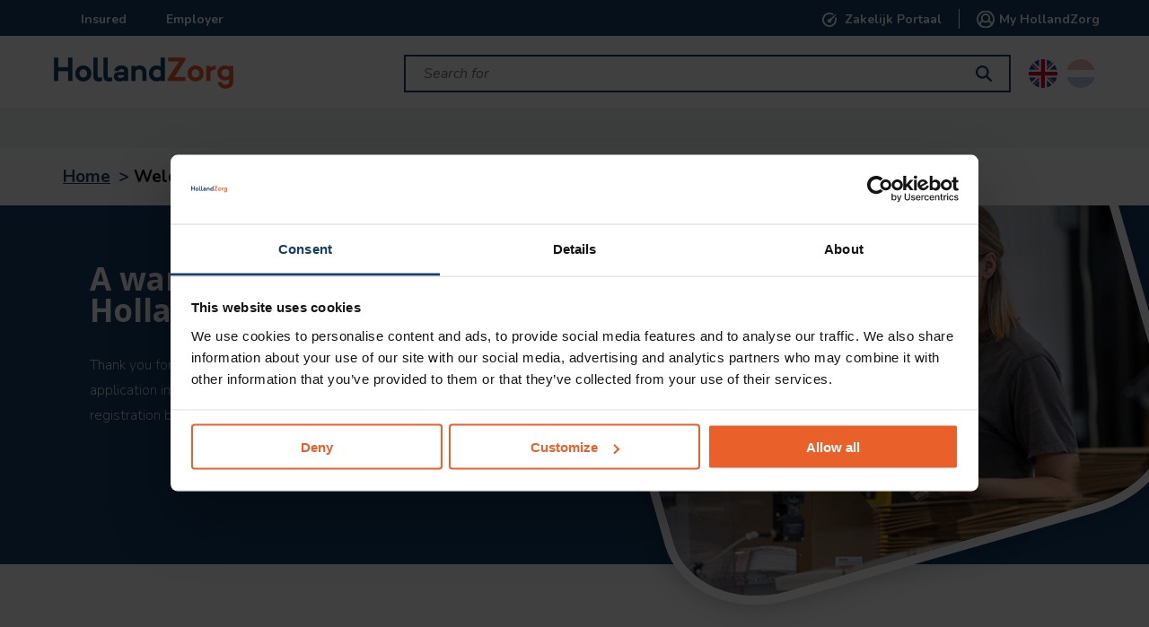

--- FILE ---
content_type: text/html; charset=utf-8
request_url: https://www.hollandzorg.com/welcome-to-hollandzorg
body_size: 9008
content:



<!DOCTYPE html>
<!--[if lt IE 7]>      <html class="no-js lt-ie9 lt-ie8 lt-ie7"> <![endif]-->
<!--[if IE 7]>         <html class="no-js lt-ie9 lt-ie8"> <![endif]-->
<!--[if IE 8]>         <html class="no-js lt-ie9"> <![endif]-->
<!--[if gt IE 8]><!-->
<html class="no-js" lang="en">
<!--<![endif]-->
<head>
<link href="/-/media/Feature/Experience-Accelerator/Bootstrap-4/Bootstrap-4/Styles/optimized-min.css?rev=790fcd6c7e2846c99b8dad59e5d1b977&t=20250623T221940Z&hash=F573945A07A00071B301978CAFFDEDD6" rel="stylesheet"><link href="/-/media/Base-Themes/Core-Libraries/styles/optimized-min.css?rev=-1&t=20230912T061321Z&hash=BE0DD808E62EAAE4D6F23DE86ED60CFC" rel="stylesheet"><link href="/-/media/Base-Themes/Main-Theme/styles/optimized-min.css?rev=-1&t=20230912T061321Z&hash=7EFAC75384E1EBF925CE7242F5BF23AC" rel="stylesheet"><link href="/-/media/Themes/Eno/developers/hollandzorg/styles/pre-optimized-min.css?rev=7b021af8eb7f4e848d2c5b3a5270e693&t=20251111T191514Z&hash=D0CC7BE42A5E5A042326C00E285AD5CB" rel="stylesheet">

    
    



    <title>Welcome | HollandZorg</title>


  <!-- Eno Canonical URL -->

    <link href="/-/media/Project/Eno/HollandZorg/Beeld/Iconen/favicon.png?rev=-1" rel="shortcut icon" />




<meta property="og:title"  content="Welcome | HollandZorg"><meta property="og:url"  content="https://www.hollandzorg.com/welcome-to-hollandzorg">



<meta  name="description" content="Welcome to HollandZorg as a new insured person. | HollandZorg">



<meta property="twitter:title"  content="Welcome | HollandZorg"><meta property="twitter:card"  content="summary_large_image">

    <meta name="viewport" content="width=device-width, initial-scale=1" />


<link rel="preconnect" href="https://fonts.googleapis.com">
<link rel="preconnect" href="https://fonts.gstatic.com" crossorigin>
<link href="https://fonts.googleapis.com/css2?family=IBM+Plex+Sans:ital,wght@0,400;0,600;0,700;1,400;1,600;1,700&display=swap" rel="stylesheet">
<link href="https://fonts.googleapis.com/css2?family=Nunito:wght@400;700&family=Open+Sans:wght@700&display=swap" rel="stylesheet">

<script src="https://v318.hollandzorg.com/script.js"></script>

<!--TODO: Change GTM-XXX to correct GTM code for your site-->
<!-- Google Tag Manager DEVELOPERS -->
<script>(function(w,d,s,l,i){w[l]=w[l]||[];w[l].push({'gtm.start':
new Date().getTime(),event:'gtm.js'});var f=d.getElementsByTagName(s)[0],
j=d.createElement(s),dl=l!='dataLayer'?'&l='+l:'';j.async=true;j.src=
'https://www.googletagmanager.com/gtm.js?id='+i+dl;f.parentNode.insertBefore(j,f);
})(window,document,'script','dataLayer','GTM-T4VZPP');</script>
<!-- End Google Tag Manager -->

<meta name="google-site-verification" content="VqJ3jGkiL319UTEXSuuXOSz1KrvfzP5jwJjMIJOjY4Y" />

  <!-- Eno Noindex metadata -->





</head>
<body class="default-device bodyclass">
    



<!-- Google Tag Manager (noscript) DEVELOPERS -->
<noscript><iframe src="https://www.googletagmanager.com/ns.html?id=GTM-**T4VZPP**"
height="0" width="0" style="display:none;visibility:hidden"></iframe></noscript>
    
<!-- #wrapper -->
<div id="wrapper">
    <!-- #header -->
    <header>
        <div id="header" class="container">
            <div class="row">




<div class="component container col-12 full-width-background">
    <div class="component-content" >
<div class="row">


    <div class="component rich-text col-md-8" id="mobile-close">
        <div class="component-content">
Menu sluiten        </div>
    </div>

    <div class="component navigation navigation-title col-md-8 main-nav-level-1">
        <div class="component-content">
            <nav>

<ul class="clearfix">
        <li class=" level1 item0 odd first rel-level1">
<div class="navigation-title field-navigationtitle"><a title="particulier" href="/insured">Insured</a></div>        </li>
        <li class=" level1 item1 even last rel-level1">
<div class="navigation-title field-navigationtitle"><a title="zakelijk" href="/business">Employer</a></div>        </li>
</ul>
            </nav>
        </div>
    </div>



<div class="component container col-md-4 header-links">
    <div class="component-content" >
<div class="row">


<div class="component link">
    <div class="component-content">

<div class="field-link"><a data-variantfieldname="Link" title="Zakelijk Portaal " href="https://flexwerkers.hollandzorg.com/login" data-variantitemid="{FFB332CB-0374-48D5-92FD-4A9F3AEFE2CB}">Zakelijk Portaal </a></div>    </div>
</div>


<div class="component link">
    <div class="component-content">

<div class="field-link"><a data-variantfieldname="Link" href="https://mijn.hollandzorg.com" data-variantitemid="{768AB23E-C369-4108-A7CE-A7F5E46686AE}">My HollandZorg</a></div>    </div>
</div></div>    </div>
</div></div>    </div>
</div>


<div class="component container col-12 logo-container">
    <div class="component-content" >
<div class="row">

<div class="component image file-type-icon-media-link col-6 col-lg-4">
    <div class="component-content">
<a title="Header logo" href="/"><img src="/-/media/Project/Eno/shared/Logos/logo-hollandzorg2023jan.png?h=35&amp;iar=0&amp;w=200&amp;rev=b3096e130882480388abb236b9f5b504&amp;hash=ABE2ED743DB254F60EE38327C7831307" alt="" width="200" height="35" data-variantitemid="{E7894A27-E742-4342-8F9F-71838163ACC7}" data-variantfieldname="Image" /></a>    </div>
</div>



<div class="component container col-3 col-lg-8">
    <div class="component-content" >
<div class="row">

<div class="component search-box horizontal loupe-search-btn-inside" data-properties='{"endpoint":"//sxa/search/results/","suggestionEndpoint":"//sxa/search/suggestions/","suggestionsMode":"ShowSearchResultsAsPredictions","resultPage":"/search-results","targetSignature":"","v":"{45E4D337-4BA2-4FD5-A64A-A0D3137C9106}","s":"","p":5,"l":"","languageSource":"SearchResultsLanguage","searchResultsSignature":"","itemid":"{2741334B-E30A-424D-B52B-43A7066C764B}","minSuggestionsTriggerCharacterCount":2}'>
    <div class="component-content">
        
                <input type="text" class="search-box-input" autocomplete="off" name="textBoxSearch" maxlength="100" placeholder="Search for" />
                    <button class="search-box-button-with-redirect" type="submit">
                        Search
                    </button>
    </div>
</div>
  <div class="component language-picker">
    <div class="component-content">
          <div class="language-item language-en language-active"><a href="#"></a></div>
          <div class="language-item language-nl"><a href="https://www.hollandzorg.com/nl/welkom-bij-hollandzorg"></a></div>
    </div>
  </div>



<div class="component language-selector col-12 d-xl-none">
    <div class="component-content">
        <div class="language-selector-select-item" data-language-code="en" data-country-code="us">
            <a class="language-selector-select-link">
                English
            </a>
        </div>
            <ul class="language-selector-item-container">
                    <li class="language-selector-item is-active" data-language-code="en" data-country-code="us">
                        <a href="/welcome-to-hollandzorg">
                            English
                        </a>
                    </li>
                    <li class="language-selector-item " data-language-code="nl" data-country-code="nl">
                        <a href="https://www.hollandzorg.com/nl/welkom-bij-hollandzorg">
                            Nederlands (Nederland)
                        </a>
                    </li>
            </ul>
    </div>
</div>
</div>    </div>
</div></div>    </div>
</div>


<div class="component container col-12 main-nav-level-2">
    <div class="component-content" >
<div class="row">
</div>    </div>
</div>


<div class="component container col-12 d-none d-sm-none d-md-block d-lg-block d-xl-block">
    <div class="component-content" >
<div class="row">

<div class="component breadcrumb navigation-title col-12">
    <div class="component-content">
        <nav>
            <ol>
                    <li class="breadcrumb-item home">
<div class="navigation-title field-navigationtitle"><a title="Home" href="/">Home</a></div>                            <span class="separator">&gt;</span>
                    </li>
                    <li class="breadcrumb-item last">
<div class="navigation-title field-navigationtitle"><a title="welkom-bij-hollandzorg" href="/welcome-to-hollandzorg">Welcome to HollandZorg</a></div>                            <span class="separator">&gt;</span>
                    </li>
            </ol>
        </nav>
    </div>
</div>
</div>    </div>
</div></div>
        </div>
    </header>
    <!-- /#header -->
    <!-- #content -->
    <main>
        <div id="content" class="container">
            




<div class="component actie-pagetemplate-container col-12">
    <div class="component-content" >
<div class="row">
    <div class="component hero col-12">
        <div class="component-content">
<div class="hero-container">
    <div class="hero-background">
        <div class="hero-content container">

            <div class="hero-image-container d-md-none">
                <div class="hero-image-wrapper">
                    <img src="/-/media/Project/Eno/HollandZorg/Beeld/Hero/2022-HZ-690x615-pr220627_029_comp.jpg?h=615&amp;iar=0&amp;w=690&amp;rev=-1&amp;hash=F7A01AB43EC325C567E3DDA913748EFE" alt="" width="690" height="615" />
                </div>
            </div>

            <div class="hero-contents">
                <h1>A warm welcome to HollandZorg</h1>
                <div class="hero-intro">Thank you for joining us as an insured party. We will process your application immediately. You will receive a confirmation of your registration by e-mail.</div>

                
                                    
                					<div class="hero-btn__container">
                
                					</div>
                                
            </div>

            <div class="hero-image-container d-none d-md-block">
                <div class="hero-image-wrapper">
                    <img src="/-/media/Project/Eno/HollandZorg/Beeld/Hero/2022-HZ-690x615-pr220627_029_comp.jpg?h=615&amp;iar=0&amp;w=690&amp;rev=-1&amp;hash=F7A01AB43EC325C567E3DDA913748EFE" alt="" width="690" height="615" />
                </div>
            </div>

        </div>
    </div>
</div>
        </div>
    </div>



<div class="component tile-container col-12">
  <div class="component-content" >
<div class="row"><div class="component tile col-md-6 col-lg-6 col-xl-4 col-12">
  <div class="component-content">

<div class="col-12"><h2>Check your details</h2>
    <div class="row content">
        
                        <div class="col-2"><img src="/-/media/Project/Eno/HollandZorg/Beeld/Iconen/1-96x200.png?h=200&amp;iar=0&amp;w=96&amp;rev=-1&amp;hash=8D562B592EDC56F512BB67FCBCC898A4" alt="" width="96" height="200" /></div>
                        <div class="col-10 nopadding">We will check your details and the start date of your insurance policy.</div>
                
       
    </div>
    
    
</div>
  </div>
</div>
<div class="component tile col-md-6 col-lg-6 col-xl-4 col-12">
  <div class="component-content">

<div class="col-12"><h2>Proof of insurance</h2>
    <div class="row content">
        
                        <div class="col-2"><img src="/-/media/Project/Eno/HollandZorg/Beeld/Iconen/hz-2-96x200.png?h=200&amp;iar=0&amp;w=96&amp;rev=-1&amp;hash=2148B73E42CE4A2E7480FB9C2B84E8B1" alt="" width="96" height="200" /></div>
                        <div class="col-10 nopadding">We will make sure your policy document and insurance card are made available in My HollandZorg.</div>
                
       
    </div>
    
    
</div>
  </div>
</div>
<div class="component tile col-md-6 col-lg-6 col-xl-4 col-12">
  <div class="component-content">

<div class="col-12"><h2>You are now insured!&amp;#160; &amp;#160;&amp;#160;</h2>
    <div class="row content">
        
                        <div class="col-2"><img src="/-/media/Project/Eno/HollandZorg/Beeld/Iconen/3-96x200.png?h=200&amp;iar=0&amp;w=96&amp;rev=-1&amp;hash=A2E09C990F4B4BCEB97654FD77035D90" alt="" width="96" height="200" /></div>
                        <div class="col-10 nopadding">You are now insured with HollandZorg Zorgverzekeringen. Welcome!</div>
                
       
    </div>
    
    
</div>
  </div>
</div>
</div>  </div>
</div>


    <div class="component text-block-with-image col-12 backgroundcolor">
        <div class="component-content">
    <div class="">
    
        <div class="block-rich-text-with-image">
            
                    <div class="">
                        <h2>Send us your claims via our app</h2>
                <p>Submitting your health claims is now easier than ever before, thanks to the HollandZorg claims app.&nbsp;</p>
                <ul>
                    <li><a rel="noopener noreferrer" href="https://itunes.apple.com/us/app/hollandzorg-declaratie-app/id1069801091?mt=8" target="_self" class="rmunderline">Download the HollandZorg claims app in the App Store</a></li>
                    <li><a href="https://itunes.apple.com/us/app/hollandzorg-declaratie-app/id1069801091?mt=8" target="_blank" class="rmunderline"></a><span style="white-space: pre;"><a rel="noopener noreferrer" href="https://play.google.com/store/apps/details?id=nl.hollandzorg.declaraties" target="_self" class="rmunderline">Download the HollandZorg claims app in the Google Play Store </a>	</span></li>
                </ul>
                <p>&nbsp;</p>
                    </div>
                
          
        </div>
        
    </div>        </div>
    </div>



<div class="component tile-container col-12">
  <div class="component-content" >
<div class="row"></div>  </div>
</div>

</div>    </div>
</div>
        </div>
    </main>
    <!-- /#content -->
    <!-- #footer -->
    <footer>
        <div id="footer" class="container">
            <div class="row">



<div class="component snippet col-12">
    <div class="component-content">
            <div class="snippet-inner">
                <div class="snippet-container">



<div class="snippet">
<div class="row">
    <div class="component footer-contact-block col-12">
        <div class="component-content">

<div class="card-contact-holder">
<a class="skip-link-2" tabindex="0">Direct naar de inhoud van de pagina</a>
  <div class="card-contact-container card-contact">
    <div class="card-contact__header">
      <div class="card-contact__header-img">
        
                <img src="/-/media/Project/Eno/HollandZorg/Beeld/Medewerkers/Frans.png?h=750&amp;iar=0&amp;w=750&amp;rev=-1&amp;hash=042D3DFD4CF0D3AA84AB4EBA5227DDA4" alt="HollandZorg klantenservice" width="750" height="750" />
                
      </div>
      <div class="card-contact__header-info">
        <h3 class="card-contact__header-info-title">Could not find what you were looking for?</h3>
        <div class="card-contact__header-info-text">
          <p>We are available from Monday to Friday 08:00 - 18:00. We are happy to help you in Dutch or English.</p>
        </div>
      </div>
    </div>
    <div class="card-contact__newsletter">
      
            <div class="footer-links-newsletter">
              <div class="footer-links-newsletter__intro">
                <h3></h3>
                <p class="card-contact__newsletter-text"></p>
              </div>
              <div class="row"></div>
            </div>
            
    </div>
    <div class="card-contact__details">
      <div class="card-contact__details-item">
        <div class="row">
            <div class="component footer-contact-block-contact-item col-12">
                <div class="component-content">
        
            
            
                <div class="card-contact__details-item-content">
                    <div class="card-contact__details-item-header">
                            
                                            <img src="/-/media/Project/Eno/HollandZorg/Beeld/Iconen/Orange/PNG---Orange---64px/26_telefoon.png?h=64&amp;iar=0&amp;w=64&amp;rev=-1&amp;hash=BA89E21FCA48899585E8F5D85A7566FF" alt="" width="64" height="64" />
                                        
                    </div>
                        <div class="card-contact__details-item-intro">
                            
                                           <h3>
                                             <a href="tel://+31(0)570687123" target="" rel="" title="">Call us on +31 (0)570 687 123</a>
                                           </h3>
                                        
                            <div class="card-contact__details-item-title">
                                Talk to one of our customer services team directly.
                            </div>
                        </div>
                </div>
                
                </div>
            </div>
        </div> 
      </div>
      <div class="card-contact__details-item">
        <div class="row">
            <div class="component footer-contact-block-contact-item col-12">
                <div class="component-content">
        
            
            
                <div class="card-contact__details-item-content">
                    <div class="card-contact__details-item-header">
                            
                                            <img src="/-/media/Project/Eno/HollandZorg/Beeld/Iconen/Orange/PNG---Orange---64px/27_e-mail.png?h=64&amp;iar=0&amp;w=64&amp;rev=-1&amp;hash=A348CD44D5FB8E9B6464FEC38D19EC65" alt="" width="64" height="64" />
                                        
                    </div>
                        <div class="card-contact__details-item-intro">
                            
                                           <h3>
                                             <a href="https://www.hollandzorg.com/contact" target="" rel="" title="">Send us your question </a>
                                           </h3>
                                        
                            <div class="card-contact__details-item-title">
                                You will receive a response within 5 working days
                            </div>
                        </div>
                </div>
                
                </div>
            </div>
        </div>
      </div>
      <div class="card-contact__details-item">
        <div class="row">
            <div class="component footer-contact-block-contact-item col-12">
                <div class="component-content">
        
            
            
                <div class="card-contact__details-item-content">
                    <div class="card-contact__details-item-header">
                            
                                            <img src="/-/media/Project/Eno/HollandZorg/Beeld/Iconen/Orange/PNG---Orange---64px/16_alarmcentrale.png?h=64&amp;iar=0&amp;w=64&amp;rev=-1&amp;hash=A77EA670401BDDFCBCC508BD74133F56" alt="" width="64" height="64" />
                                        
                    </div>
                        <div class="card-contact__details-item-intro">
                            
                                           <h3>
                                             <a href="tel://+31(0)570687112" target="" rel="" title="">Call assistance abroad +31 (0)570 687 112</a>
                                           </h3>
                                        
                            <div class="card-contact__details-item-title">
                                Assistance abroad <br />(urgent care)
                            </div>
                        </div>
                </div>
                
                </div>
            </div>
        </div> 
      </div>
      <div class="card-contact__details-item card-contact__details-item-socials">
        <div class="row">
            <div class="component footer-contact-block-contact-item col-12">
                <div class="component-content">
        
            
            
                <div class="card-contact__details-item-content">
                    <div class="card-contact__details-item-header">
                            
                                            <img src="/-/media/Project/Eno/HollandZorg/Beeld/Iconen/Orange/PNG---Orange---64px/24_linkedin.png?h=64&amp;iar=0&amp;w=64&amp;rev=-1&amp;hash=706AF48DC087F6A3D0CDD99264DA65AE" alt="Linkedin" width="64" height="64" />
                                        
                    </div>
                        <div class="card-contact__details-item-intro">
                            
                                           <h3>
                                             <a href="https://www.linkedin.com/company/hollandzorg/" target="" rel="" title="">Follow HollandZorg</a>
                                           </h3>
                                        
                            <div class="card-contact__details-item-title">
                                LinkedIn
                            </div>
                        </div>
                </div>
                
                </div>
            </div>
        </div>
      
      </div>
    </div>
  </div>
</div>
<div class="contact-footer footer-links">
  <div class="contact-footer__top">
    <div class="contact-footer__img-container">
      <div class="contact-footer__img-big">
        
                
                <img src="/-/media/Project/Eno/HollandZorg/Beeld/logo-diapositief/Logo-verkort-diapositief.png?h=2000&amp;iar=0&amp;w=2000&amp;rev=-1&amp;hash=8FC38E5B120DDEB0FDCF452CAB9B5A2D" alt="HollandZorg" width="2000" height="2000" />
                
                
      </div>
      <div class="contact-footer__img-mob">
        
                
                
                
                
      </div>
    </div>
  </div>
  <div class="contact-footer__links"><div class="row">
<div class="component footer-link-list link-list col-12">
  <div class="component-content">
    <h3>Healthcare&#160;</h3>
        <ul>
      <li class="item0 odd first">
<div class="field-link"><a data-variantfieldname="Link" href="/insured/health-insurance/basic" data-variantitemid="{684EC3FE-D7DE-412C-9FBC-60151026249B}">Basic health insurance</a></div>      </li>
      <li class="item1 even">
<div class="field-link"><a data-variantfieldname="Link" href="/supplementary" data-variantitemid="{9C0FBF48-98DA-4BD4-B521-C675A9DF2026}">Supplementary insurance</a></div>      </li>
      <li class="item2 odd">
<div class="field-link"><a data-variantfieldname="Link" href="/insured/health-insurance/dental-insurance" data-variantitemid="{4BEF222D-E7DB-496C-BA73-3FA0117A8A20}">Dental insurance</a></div>      </li>
      <li class="item3 even">
<div class="field-link"><a data-variantfieldname="Link" href="/excess" data-variantitemid="{1F267C93-81BC-4541-8A51-E69BBB384EB5}">Compulsory excess</a></div>      </li>
      <li class="item4 odd last">
<div class="field-link"><a data-variantfieldname="Link" href="/insured/health-insurance/basic/statutory-personal-contribution" data-variantitemid="{B04FF205-31F1-4450-8A7C-7D83BD22B2DC}">Personal contribution</a></div>      </li>
    </ul>
  </div>
</div>
</div></div>
  <div class="contact-footer__links"><div class="row">
<div class="component footer-link-list link-list col-12">
  <div class="component-content">
    <h3>Service</h3>
        <ul>
      <li class="item0 odd first">
<div class="field-link"><a data-variantfieldname="Link" href="/insured/customer-services/claim-expenses" data-variantitemid="{7B75A919-E006-4A49-BC95-07764F1B797B}">Claim expenses</a></div>      </li>
      <li class="item1 even">
<div class="field-link"><a data-variantfieldname="Link" href="https://mijn.hollandzorg.com/inloggen" data-variantitemid="{3EBEC31E-E4EE-464B-A836-58EF73663CED}">Change your details</a></div>      </li>
      <li class="item2 odd">
<div class="field-link"><a data-variantfieldname="Link" href="/insured/customer-services/faq" data-variantitemid="{F50038F3-223F-4C29-AF2A-679187C02436}">Frequently asked questions</a></div>      </li>
      <li class="item3 even last">
<div class="field-link"><a data-variantfieldname="Link" href="/contact" data-variantitemid="{3ED334B5-87CE-44BC-863C-2A7D42A4D032}">Contact us</a></div>      </li>
    </ul>
  </div>
</div>
</div></div>
  <div class="contact-footer__links"><div class="row">
<div class="component footer-link-list link-list col-12">
  <div class="component-content">
    <h3>Information</h3>
        <ul>
      <li class="item0 odd first">
<div class="field-link"><a data-variantfieldname="Link" href="/Eno/HollandZorg/Home/particulier/klantenservice-oud/formulieren2025" data-variantitemid="{15B9940C-3661-4B0A-8B0C-3F8ADDAE37A7}">Forms</a></div>      </li>
      <li class="item1 even">
<div class="field-link"><a data-variantfieldname="Link" href="/Eno/HollandZorg/Home/particulier/klantenservice-oud/voorwaarden2025" data-variantitemid="{4A5C162B-566D-48FB-8DD9-D240E81010F8}">Conditions</a></div>      </li>
      <li class="item2 odd">
<div class="field-link"><a data-variantfieldname="Link" href="/Eno/HollandZorg/Home/particulier/klantenservice-oud/tarievenlijsten2025" data-variantitemid="{86A8E465-50E0-41B4-BB27-38EEB4F1A5BF}">Rate lists</a></div>      </li>
      <li class="item3 even">
<div class="field-link"><a data-variantfieldname="Link" href="/Eno/HollandZorg/Home/particulier/zorg-in-en-buiten-Nederland-oud" data-variantitemid="{B8E2827F-0B25-4CE1-B6B1-486CEF97B33F}">Care in &amp; outside NL</a></div>      </li>
      <li class="item4 odd last">
<div class="field-link"><a data-variantfieldname="Link" href="/Eno/HollandZorg/Home/particulier/zorg-in-en-buiten-Nederland-oud/gezinsleden" data-variantitemid="{8D1DB05D-F322-4013-BE88-7AB96453F5BD}">Co-insure family members</a></div>      </li>
    </ul>
  </div>
</div>
</div></div>
  <div class="contact-footer__links contact-footer__links-regel"><div class="row">
<div class="component footer-link-list link-list col-12">
  <div class="component-content">
    <h3>Do it yourself</h3>
        <ul>
      <li class="item0 odd first">
<div class="field-link"><a data-variantfieldname="Link" target="_blank" rel="noopener noreferrer" href="https://aanvraag.hollandzorg.com/situatie" data-variantitemid="{39D45EC6-4EF8-4212-8FB6-47B204C9FF97}">Calculate your premium</a></div>      </li>
      <li class="item1 even">
<div class="field-link"><a data-variantfieldname="Link" href="/insured/customer-services/payment" data-variantitemid="{46A1925A-4A0B-43F0-8889-0B6BFAC9A9A4}">Payments</a></div>      </li>
      <li class="item2 odd">
<div class="field-link"><a data-variantfieldname="Link" href="/insured/customer-services/claim-expenses" data-variantitemid="{84C95835-51EA-4899-A468-25FBF5788A74}">Claims</a></div>      </li>
      <li class="item3 even last">
<div class="field-link"><a data-variantfieldname="Link" href="https://mijn.hollandzorg.com/inloggen" data-variantitemid="{F42392B5-DA8B-49B9-8061-9D88B63B23EF}">Change your details</a></div>      </li>
    </ul>
  </div>
</div>
</div></div>
</div>
<div class="contact-footer__bottom">
  <div class="contact-footer__links-extra">
    <div class="footerbar-links"><div class="row">
<div class="component footer-link-list link-list col-12">
  <div class="component-content">
    
        <ul>
      <li class="item0 odd first">
<div class="field-link"><a data-variantfieldname="Link" href="/privacy" data-variantitemid="{9D53274B-D9D3-431A-97E3-2AE33916285E}">Privacy</a></div>      </li>
      <li class="item1 even">
<div class="field-link"><a data-variantfieldname="Link" href="/securitypolicy" data-variantitemid="{CE563D45-C781-40EE-ABC8-1BFE8A1D0E6B}">Security</a></div>      </li>
      <li class="item2 odd">
<div class="field-link"><a data-variantfieldname="Link" href="/disclaimer" data-variantitemid="{F02BF403-B6CE-4C34-8AFD-A83E864FD723}">Disclaimer</a></div>      </li>
      <li class="item3 even">
<div class="field-link"><a data-variantfieldname="Link" href="/accessibility" data-variantitemid="{BFF97E32-950C-4077-8A36-C67DA16B8833}">Accessibility</a></div>      </li>
      <li class="item4 odd">
<div class="field-link"><a data-variantfieldname="Link" href="/cookiepolicy" data-variantitemid="{EF7A0B85-1234-4454-B196-E63528FEDC42}">Cookie policy</a></div>      </li>
      <li class="item5 even last">
<div class="field-link"><a data-variantfieldname="Link" href="/fraud-policy" data-variantitemid="{D1AFE760-3EA1-4E6D-A0BE-B5B18EE06102}">Fraud policy</a></div>      </li>
    </ul>
  </div>
</div>
</div></div>
  </div>
  <div class="contact-footer__copyright-outro">HollandZorg is part of Salland Zorgverzekeraar</div>
  <div class="contact-footer__copyright-info">&#169;2026 HollandZorg</div>
</div>

        </div>
    </div>
</div></div>
                </div>
            </div>
    </div>
</div>
</div>
        </div>
    </footer>
    <!-- /#footer -->
</div>
<!-- /#wrapper -->

    






<script src="/-/media/Base-Themes/Core-Libraries/scripts/optimized-min.js?rev=-1&t=20230912T061321Z&hash=528FD2DDA83B222E88BF79E5A183EE23"></script><script src="/-/media/Base-Themes/XA-API/Scripts/optimized-min.js?rev=-1&t=20230912T061321Z&hash=0617271EDE85F53666267D0F01499CEF"></script><script src="/-/media/Base-Themes/Main-Theme/scripts/optimized-min.js?rev=-1&t=20230912T061321Z&hash=81492E479962189D75B499F09D2877D6"></script><script src="/-/media/Base-Themes/Google-Maps-JS-Connector/Scripts/optimized-min.js?rev=-1&t=20230912T061321Z&hash=204BEB15FD377B0901C221CA97364E00"></script><script src="/-/media/Base-Themes/Maps/Scripts/optimized-min.js?rev=-1&t=20230912T061321Z&hash=28AC8F91A67C7F86D146665684D0AC4B"></script><script src="/-/media/Base-Themes/SearchTheme/Scripts/optimized-min.js?rev=-1&t=20230912T061321Z&hash=F771466DF2B9D4822AF5D498BDE1F049"></script><script src="/-/media/Base-Themes/Components-Theme/Scripts/optimized-min.js?rev=-1&t=20230912T061321Z&hash=CC05570DB60BCB09A60FC1A6533A0198"></script><script src="/-/media/Base-Themes/Resolve-Conflicts/Scripts/optimized-min.js?rev=-1&t=20230912T061321Z&hash=5EADBAF91FB1387A95839FA7CCB0D7FC"></script><script src="/-/media/Themes/Eno/developers/hollandzorg/scripts/pre-optimized-min.js?rev=34264613531749f7b3ccd42d6c449873&t=20251111T191513Z&hash=33C923880143F9055F03430CE9886C7B"></script>    <!-- /#wrapper -->
</body>
</html>

--- FILE ---
content_type: text/css
request_url: https://www.hollandzorg.com/-/media/Themes/Eno/developers/hollandzorg/styles/pre-optimized-min.css?rev=7b021af8eb7f4e848d2c5b3a5270e693&t=20251111T191514Z&hash=D0CC7BE42A5E5A042326C00E285AD5CB
body_size: 80136
content:
@charset "UTF-8";.on-page-editor .accordion .toggle-content [scfieldtype="rich text"]{display:block}.accordion{padding:0;margin-bottom:10px}.accordion .active>.scEnabledChrome>.toggle-header .field-heading:before{content:""!important}.accordion .active>.toggle-header .field-heading:before{content:""!important}.accordion .toggle-header{cursor:pointer;background-color:transparent;border-bottom-width:1px;border-bottom-style:solid;border-bottom-color:#d2d2d2}.accordion .toggle-header:hover{background-color:transparent}.accordion .toggle-header .component{margin-top:0}.accordion .toggle-header .component.title{margin-top:0}.accordion .toggle-header .component .field-heading{font-size:16px;padding-left:34px;font-weight:400}.accordion .toggle-header .component .field-heading:before{display:inline-block;font:normal normal normal 14px/1 FontAwesome;font-size:inherit;text-rendering:auto;-webkit-font-smoothing:antialiased;-moz-osx-font-smoothing:grayscale;font-size:20px;position:absolute;display:block;content:"";top:50%;left:10px;-webkit-transform:translateY(-50%);transform:translateY(-50%);width:20px;height:20px}.accordion .toggle-header .label{padding:7px;text-align:left;display:block;background:0 0;position:relative;z-index:3}.accordion .toggle-header .label:after{content:"";display:table;clear:both}.accordion .toggle-content{padding:10px;background-color:transparent}.accordion .toggle-content:after{content:"";display:table;clear:both}.accordion .toggle-content .component{margin-top:0}.accordion .items{overflow:hidden}.accordion .item:last-child{border-bottom:none}.accordion-horizontal{-webkit-perspective:1000;perspective:1000;-webkit-backface-visibility:hidden;-webkit-tap-highlight-color:transparent}.accordion-horizontal.accordion-image .items .item{box-sizing:border-box;padding:0 0 0 50px;margin:0;min-height:300px;border-right-width:1px;border-right-style:solid;border-right-color:#d2d2d2}.accordion-horizontal.accordion-image .items .item.active .toggle-header{background:0 0!important}.accordion-horizontal.accordion-image .items .item.active .toggle-content{left:0!important}.accordion-horizontal.accordion-image .items .item .toggle-header{width:50px;border-right:none}.accordion-horizontal.accordion-image .items .item .toggle-header:before{left:0;right:0;margin:0 auto}.accordion-horizontal.accordion-image .items .item .toggle-content{padding:0}.accordion-horizontal .items{display:inline-flex;margin:0;padding:0;overflow:hidden}.accordion-horizontal .items .item{flex-grow:1;order:1;box-sizing:border-box;display:block;float:left;margin:0;padding:0 0 0 40px;min-height:250px;position:relative}.accordion-horizontal .items .item.active .toggle-header{background:0 0}.accordion-horizontal .items .item .toggle-header{box-sizing:border-box;position:absolute;z-index:11;top:0;left:0;padding:0;width:40px;min-height:100%;border-right:1px solid #d2d2d2;border-bottom:none;background:0 0}.accordion-horizontal .items .item .toggle-header .component{margin-top:0}.accordion-horizontal .items .item .toggle-header .label{-webkit-transform-origin:50% 50%;transform-origin:50% 50%;-webkit-transform:translateX(-50%) translateY(-50%) rotate(-90deg);transform:translateX(-50%) translateY(-50%) rotate(-90deg);box-sizing:border-box;position:absolute;left:50%;top:50%}.accordion-horizontal .items .item .toggle-header .label p{width:200px}.accordion-horizontal .items .item .toggle-header .label div.field-heading{width:220px;overflow:hidden;text-overflow:ellipsis;white-space:nowrap;line-height:16px}.accordion-horizontal .items .item .toggle-header .label div.field-heading span.scWebEditInput{width:220px;overflow:hidden;text-overflow:ellipsis;white-space:nowrap}.accordion-horizontal .items .item .toggle-content{box-sizing:border-box;position:absolute;top:0;left:auto;z-index:10;height:100%;overflow:hidden;text-align:left;padding:10px}
@charset "UTF-8";.sxa-archive .level-1{display:block!important;padding-left:10px}.sxa-archive .level-1>li>.group-header{font-weight:700}.sxa-archive .group-header{position:relative}.sxa-archive .group-header:before{font-size:10px;font-size:1rem;display:inline-block;font:normal normal normal 14px/1 FontAwesome;font-size:inherit;text-rendering:auto;-webkit-font-smoothing:antialiased;-moz-osx-font-smoothing:grayscale;line-height:10px;position:absolute;content:"";top:50%;-webkit-transform:translateY(-50%);transform:translateY(-50%);left:-15px;padding:0}.sxa-archive .group-header.opened:before{content:""}.sxa-archive ul{display:none;margin-left:10px;cursor:pointer}.sxa-archive ul li{position:relative}.sxa-archive .archive-items{display:none}.sxa-archive .archive-items .archive-item{cursor:default}.sxa-archive .archive-items .archive-item a{background-color:transparent;text-decoration:none;font-size:1em;color:#747474}.sxa-archive .archive-items .archive-item a:hover{color:#878787;text-decoration:none}
@charset "UTF-8";.breadcrumb.component{padding:15px 0}.breadcrumb.component:after{content:"";display:table;clear:both}.breadcrumb.component.breadcrumb-navigation{overflow:visible}.breadcrumb.component a{text-decoration:none;font-size:15px;font-weight:700!important;color:#143f6a!important;font-style:normal;position:relative;text-decoration:underline;font-size:19px!important}.breadcrumb.component a:after{content:" ";width:100%;height:2px;position:absolute;bottom:1px;left:0}.breadcrumb.component ol{list-style:none}.breadcrumb.component .field-title{display:inline-block}.breadcrumb.component .separator{margin:0 5px;display:inline-block;vertical-align:middle;font-weight:700;font-style:normal;color:#133e68;font-size:19px!important}.breadcrumb.component li{position:relative;display:block;float:left;padding:0}.breadcrumb.component li>.navigation-title{display:inline-block;vertical-align:middle}.breadcrumb.component li>.navigation-title>a:hover{color:initial}.breadcrumb.component li.last .separator{display:none}.breadcrumb.component li.last a{text-decoration:none;color:#000!important;font-weight:700;font-size:19px!important}.breadcrumb.component li.last a:after{content:none}.breadcrumb.component li.item-hide:hover>ol{display:none}.breadcrumb.component li:hover>ol{display:block;position:absolute;top:20px;left:auto;z-index:100}.breadcrumb.component li::before{content:none}.breadcrumb.component li>ol{box-sizing:border-box;display:none;margin:0;background:#fff;border-width:1px;border-style:solid;border-color:#d2d2d2}.breadcrumb.component li>ol li{border-bottom-width:1px;border-bottom-style:solid;border-bottom-color:#d2d2d2;box-sizing:border-box;display:inline-block;vertical-align:middle;position:relative;float:none;margin:0;padding:2px 20px;width:100%;min-width:140px;cursor:pointer}.breadcrumb.component li>ol li .fa{float:left}.breadcrumb.component li>ol li:hover{background:#89c6cc;color:#fff}.breadcrumb.component li>ol li:hover a{color:#fff!important}.breadcrumb.component li>ol li:before{font-size:14px;font-size:1.4rem;display:inline-block;font:normal normal normal 14px/1 FontAwesome;font-size:inherit;text-rendering:auto;-webkit-font-smoothing:antialiased;-moz-osx-font-smoothing:grayscale;-webkit-transform:translateY(-50%);transform:translateY(-50%);position:absolute;content:"";top:50%;left:2px}.breadcrumb.component li>ol li>a{display:block;padding:2px 0 2px 10px}.breadcrumb.component li>ol li:last-child{border-bottom-width:0}.breadcrumb.breadcrumb-hide li{white-space:nowrap}.breadcrumb.breadcrumb-hide li.item-hide+li.item-hide{display:none}.breadcrumb.breadcrumb-hide li.item-hide a{display:none}.breadcrumb.breadcrumb-hide li.item-hide:before{content:"...";display:inline}.breadcrumb.breadcrumb-hide li.hide-full{display:none}.breadcrumb.triangle-separator .separator{display:inline-block;font:normal normal normal 14px/1 FontAwesome;font-size:inherit;text-rendering:auto;-webkit-font-smoothing:antialiased;-moz-osx-font-smoothing:grayscale;font-size:0}.breadcrumb.triangle-separator .separator:before{content:"";display:block;font-size:18px}
.btn{color:#fff;background-color:#133e68;box-shadow:0 1px 5px #00000033;padding:8px 44px 8px 30px;font-size:16px;background-image:url(../images/icons/arrow-right-white.svg);background-repeat:no-repeat;background-position:right 20px center;margin:20px 0;text-decoration:none;display:inline-block;position:relative;font-weight:700;font-family:"Open Sans"}.btn:hover{background-color:#ea612b;color:#fff;background-image:url(../images/icons/arrow-right-white.svg)}.btn:focus{border:2px solid #fff!important;outline:3px solid #133e68}.btn:after{content:none}.btn.altbtn{background-color:transparent;text-decoration:none;border-radius:0;box-shadow:none;color:#143f6a;padding:0;background-image:none}.btn.altbtn:hover{background-color:transparent;color:#ea612b}.btn.altbtn:after{content:" ";width:100%;height:2px;background:#ea612b;position:absolute;bottom:3px;left:0}.btn.hero{background-color:#ea612b;color:#fff;background-image:url(../images/icons/arrow-right-white.svg);padding:7px 46px 7px 26px;font-weight:700}.btn.flex{background-image:none;padding:8px 16px;margin:7px 0 7px 15px;width:calc(50% - 15px)}@media only screen and (max-width:991px){.btn.flex{width:100%;margin:7px 0}}.btn.flex:first-child{width:50%;margin:7px 0}@media only screen and (max-width:991px){.btn.flex:first-child{width:100%}}.btn.flex span{margin-left:10px}.btn.flex span img{vertical-align:text-bottom}.btn.flex.blue{background-color:#ea612b;color:#fff;font-weight:400}.btn.flex.blue:hover{background-color:#a82b15}.btn.flex.long{width:100%;margin:7px 0}.btn.flex.long .btn-image{float:right;margin:0 15px}.btn.calc{background-color:#ea612b;color:#fff;background-image:url(../images/icons/calculator-white.svg);padding:8px 50px 8px 16px}.btn.calc:hover{background-color:#d5511f}.secondary-btn{color:#133e68;font-weight:700;padding:10px 24px;font-size:16px;border:2px solid #133e68;font-style:normal;cursor:pointer;text-decoration:none;background-color:#fff}@media only screen and (max-width:991px){.secondary-btn{font-size:14px}}.secondary-btn:hover{background-color:#133e68!important;color:#fff!important}@media only screen and (max-width:991px){.secondary-btn:hover{font-size:14px}}.secondary-btn:focus{box-shadow:0 0 0 2px #fff;padding:8px 20px;background-color:#133e68!important;color:#fff;font-weight:700;border:2px solid #fff!important;outline:3px solid #133e68!important}@media only screen and (max-width:991px){.secondary-btn:focus{font-size:14px}}.primary-btn{background-color:#ea612b;color:#fff;text-decoration:none;padding:10px 24px;font-style:normal;font-size:16px;font-weight:700;border:2px solid #ea612b;cursor:pointer}@media only screen and (max-width:991px){.primary-btn{font-size:14px}}.primary-btn:hover{background-color:#a82b15;color:#fff!important}@media only screen and (max-width:991px){.primary-btn:hover{font-size:14px}}.primary-btn:focus{background-color:#123c66;color:#fff;font-weight:700;border:2px solid #fff!important;outline:3px solid #ea612b}@media only screen and (max-width:991px){.primary-btn:focus{font-size:14px}}
@charset "UTF-8";.carousel{border-width:1px;border-style:solid;border-color:#d2d2d2;position:relative;box-sizing:border-box;padding:10px;text-align:center;background:#fff}.carousel .wrapper{padding-bottom:30px}.carousel .slides{position:relative}.carousel .slides:after{content:"";display:block;clear:both}.carousel .nav{margin-top:10px}.carousel .nav .nav-items{display:inline-block;position:relative;height:32px;min-width:20px;margin:0 15px;vertical-align:middle;cursor:pointer}.carousel .nav .nav-items:after,.carousel .nav .nav-items:before{background-image:url(../Images/player.png);content:'';display:block;position:absolute;top:0;bottom:0;width:9px}.carousel .nav .nav-items:before{left:-9px;background-position:-154px -152px}.carousel .nav .nav-items:after{right:-9px;background-position:-225px -152px}.carousel .nav .nav-items .sxa-bullets,.carousel .nav .nav-items .sxa-numbers{position:relative;height:32px;float:left;width:20px;box-sizing:border-box}.carousel .nav .nav-items .sxa-bullets:before{background-image:url(../Images/player.png);background-position:0 -152px;left:-10px;content:'';width:20px;height:32px;display:block;position:absolute;top:50%;left:50%;-webkit-transform:translate(-50%,-50%);transform:translate(-50%,-50%)}.carousel .nav .nav-items .sxa-bullets.active:before{background-position:-75px -152px}.carousel .nav .nav-items .sxa-numbers{padding-top:3px;background:url([data-uri]);background:linear-gradient(to bottom,#eee 0,#efefef 3%,#fbfbfb 16%,#fefefe 22%,#fff 34%,#fdfdfd 41%,#f7f7f7 50%,#e8e8e8 66%,#d5d5d5 78%,#cecece 84%,rgba(13,15,17,.44) 88%,rgba(13,15,17,.3) 94%,rgba(13,15,17,.12) 100%)}.carousel .nav .nav-items .sxa-numbers:hover{color:#878787}.carousel .nav .nav-items .sxa-numbers.active{font-weight:700}.carousel .nav .next-text,.carousel .nav .prev-text{position:relative;font-size:0;display:inline-block;vertical-align:middle;text-decoration:none;color:#000}.carousel .nav a.next-text:active,.carousel .nav a.next-text:hover{text-decoration:none;color:#878787}.carousel .nav a.next-text:after{content:"";display:inline-block;font:normal normal normal 14px/1 FontAwesome;font-size:inherit;text-rendering:auto;-webkit-font-smoothing:antialiased;-moz-osx-font-smoothing:grayscale;display:block;font-size:20px}.carousel .nav a.prev-text:active,.carousel .nav a.prev-text:hover{text-decoration:none}.carousel .nav a.prev-text:after{display:inline-block;font:normal normal normal 14px/1 FontAwesome;font-size:inherit;text-rendering:auto;-webkit-font-smoothing:antialiased;-moz-osx-font-smoothing:grayscale;content:"";display:block;font-size:20px}.carousel.image-full-size .carousel-body{height:auto;top:2%;opacity:.8}.carousel.image-full-size .carousel-link{left:auto;right:1%;bottom:2%;opacity:.8}.carousel .image-full-size img{width:100%!important;height:auto!important}.carousel .carousel.slide-hero>.component-content .carousel-inner .wrapper{padding-bottom:0}.carousel .carousel.slide-hero>.component-content .carousel-inner .wrapper .slides li.slide .component.content{padding-left:0;padding-right:0}.carousel .carousel.slide-hero>.component-content .carousel-inner .wrapper .slides li.slide .component.content .component-content .field-slideimage{min-height:200px}.carousel .carousel.slide-hero>.component-content .carousel-inner .wrapper .slides li.slide .component.content .component-content .slide-info{position:absolute;top:50%;left:50px;-webkit-transform:translate(0,-50%);transform:translate(0,-50%);z-index:999;background-color:transparent}.carousel .carousel.slide-hero>.component-content .carousel-inner .wrapper .nav{height:0;margin-top:0}.carousel .carousel.slide-hero>.component-content .carousel-inner .wrapper .nav .next-text,.carousel .carousel.slide-hero>.component-content .carousel-inner .wrapper .nav .prev-text{top:50%;bottom:auto;-webkit-transform:translateY(-50%);transform:translateY(-50%)}.carousel .carousel.slide-hero>.component-content .carousel-inner .wrapper .nav .nav-items{position:absolute;bottom:15px;left:50%;-webkit-transform:translateX(-50%);transform:translateX(-50%)}@media (max-width:768px){.carousel{padding:0}}
.row.column-splitter{margin-left:0;margin-right:0;max-width:none}.row.column-splitter>div{padding-left:0;padding-right:0}
.contactpersoon>.component-content{display:flex;justify-content:center}.contactpersoon .footer-contact-block-contact-item{width:50%;max-width:50%;flex:0 0 50%;margin:10px 0}.contactpersoon .contact-items{background-color:#fff;padding:40px 40px;border:1px solid #143f6a;max-width:850px}.contactpersoon .contact-title{font-weight:700;font-family:"Open Sans";color:#143f6a;margin-bottom:10px}.contactpersoon .contact-title h2,.contactpersoon .contact-title h3,.contactpersoon .contact-title h4,.contactpersoon .contact-title h5{font-size:1.8rem}@media only screen and (max-width:768px){.contactpersoon .contact-title h2,.contactpersoon .contact-title h3,.contactpersoon .contact-title h4,.contactpersoon .contact-title h5{font-size:1.8rem}}.contactpersoon .contact-title h2,.contactpersoon .contact-title h3,.contactpersoon .contact-title h4,.contactpersoon .contact-title h5{color:#ea612b;font-size:2.4rem}.contactpersoon .contact-intro{margin-bottom:20px}.contactpersoon .contact-item{display:Flex;flex-wrap:wrap;margin-bottom:20px}.contactpersoon .contact-image{text-align:center;margin:20px 0}.contactpersoon .contact-employee-name{font-weight:700;color:#143f6a;text-align:center}.contactpersoon .contact-employee-function{text-align:center}
.sxa-bordered{box-sizing:border-box}.sxa-bordered>.component-content{padding:0;border-width:1px;border-style:solid;border-color:#d2d2d2;border-radius:5px}.column-splitter,.row-splitter{box-sizing:border-box}.column-splitter .sxa-bordered,.row-splitter .sxa-bordered{padding:5px!important}.column-splitter .sxa-bordered .scEmptyPlaceholder,.column-splitter .sxa-bordered>.component,.row-splitter .sxa-bordered .scEmptyPlaceholder,.row-splitter .sxa-bordered>.component{border-width:1px;border-style:solid;border-color:#d2d2d2;border-radius:5px}.title-row-box{border-width:1px;border-style:solid;border-color:#d2d2d2;box-sizing:border-box;width:100%;height:87px;margin:0;padding:0;background:#f7f7f7}.title-row-box>.component-content{max-width:960px;margin:0 auto!important}.title-row-box>.component-content .title{display:inline-block;vertical-align:middle;box-sizing:border-box;margin:23px 0 0 0;padding:0}.title-row-box>.component-content .title h1{font-size:22px;font-size:2.2rem;border:none}@media only screen and (max-width:991px){.title-row-box>.component-content .title{margin:23px 0 0 20px}}.title-row-box>.component-content .rich-text{margin:0}.title-row-box>.component-content .rich-text h1,.title-row-box>.component-content .rich-text h2,.title-row-box>.component-content .rich-text h3,.title-row-box>.component-content .rich-text h4{margin:0;padding:0}.title-row-box>.component-content .breadcrumb{display:inline-block;vertical-align:middle;box-sizing:border-box;font-size:14px;font-size:1.4rem;margin:23px 0 0 0;padding:0;float:right;clear:both}@media only screen and (min-width:381px) and (max-width:991px){.title-row-box>.component-content .breadcrumb{margin:23px 20px 0 0}}@media only screen and (max-width:380px){.title-row-box>.component-content .breadcrumb{display:none}}@media only screen and (max-width:991px){.title-row-box .alpha{vertical-align:middle;box-sizing:border-box;width:auto!important;float:left}.title-row-box .omega{vertical-align:middle;box-sizing:border-box;width:auto!important;float:right}}.container{padding:0}.container .component-content:after{content:"";display:table;clear:both}
.divider hr{margin:10px 0;border:0;height:0;border-top-width:1px;border-top-style:solid;border-top-color:#d2d2d2}.white-space-divider hr{border:none}
.download-category-content .list-item-order{display:flex;flex-direction:row}.download-category-content .list-item-order:not(:last-child){margin-bottom:1em}.download-category-content .icon-file{background-image:url(../images/icons/file-algemeen.svg);background-repeat:no-repeat;margin-right:.5em;margin-left:.15em;width:22px;min-width:22px;max-height:32px}.download-category-content .icon-file.pdf{background-image:url(../images/icons/file-pdf.svg)}.download-category-content .icon-file.docx{background-image:url(../images/icons/file-word.svg)}.download-category-content .icon-file.xlsx{background-image:url(../images/icons/file-excel.svg)}.download-category-content .doc-title{text-decoration:none;color:#143f6a;font-weight:700;line-height:1.4;transition:all .2s ease-in-out}.download-category-content .doc-title:hover{color:#ea612b}.download-category-content .card-item-content{padding:25px 25px 25px 25px}.download-category-content .list-title{text-align:center;font-weight:700;font-family:"Open Sans";color:#143f6a;margin-bottom:10px;margin-bottom:0;line-height:1}.download-category-content .list-title h2,.download-category-content .list-title h3,.download-category-content .list-title h4,.download-category-content .list-title h5{font-size:2.5rem}@media only screen and (max-width:768px){.download-category-content .list-title h2,.download-category-content .list-title h3,.download-category-content .list-title h4,.download-category-content .list-title h5{font-size:2.3rem}}@media only screen and (max-width:768px){.download-category-content .list-title h2,.download-category-content .list-title h3,.download-category-content .list-title h4,.download-category-content .list-title h5{font-size:2.8rem}}.download-category-content .list-subtitle{text-align:center;font-weight:700;font-family:"Open Sans";color:#143f6a;margin-bottom:10px;line-height:1}.download-category-content .list-subtitle h2,.download-category-content .list-subtitle h3,.download-category-content .list-subtitle h4,.download-category-content .list-subtitle h5{font-size:1.8rem}@media only screen and (max-width:768px){.download-category-content .list-subtitle h2,.download-category-content .list-subtitle h3,.download-category-content .list-subtitle h4,.download-category-content .list-subtitle h5{font-size:1.8rem}}.download-category-content .list-subtitle h2,.download-category-content .list-subtitle h3,.download-category-content .list-subtitle h4,.download-category-content .list-subtitle h5{font-size:2.2rem}@media only screen and (max-width:768px){.download-category-content .list-subtitle h2,.download-category-content .list-subtitle h3,.download-category-content .list-subtitle h4,.download-category-content .list-subtitle h5{font-size:1.8rem}}.download-category-content .list-item{background-color:#fff;border:1px solid #184068;margin-bottom:30px;transition:all .2s ease-in-out}.download-category-content .list-item-title{position:relative;padding:20px 20px;cursor:pointer;color:#143f6a;font-family:Nunito,open-sans;font-weight:700;font-size:16px;margin:0;transition:all .2s ease-in-out}.download-category-content .list-item-title:after{content:"";background-image:url(../images/icons/icon_open.svg);background-repeat:no-repeat;width:19px;height:14px;background-size:contain;display:block;position:absolute;right:20px;top:50%;-webkit-transform:translateY(-50%);transform:translateY(-50%);transition:all .2s ease-in-out}.download-category-content .list-item-content{padding:0;max-height:0;overflow:hidden;opacity:0;transition:all .2s ease-in-out}.download-category-content .list-item-link a.btn{margin-bottom:10px}.download-category-content .list-item-icon{color:red}.download-category-content .list-item.opened .list-item-title{color:#ea612b}.download-category-content .list-item.opened .list-item-title:after{-webkit-transform:translateY(-50%) rotate(-180deg);transform:translateY(-50%) rotate(-180deg)}.download-category-content .list-item.opened .list-item-content{max-height:10000px;padding:0 20px 20px 20px;opacity:1}.download-category-content .list-item:hover{border-color:#ea612b}.download-category-content .list-item:hover .list-item-title{color:#ea612b}.download-category-content .list-linkall{text-align:center}.downloads-container-content{padding-top:70px;padding-bottom:70px}@media only screen and (max-width:768px){.downloads-container-content{padding:60px 30px 0 30px}}.downloads-container-content span{color:#faba13;font-weight:700}.downloads-container-content .container-title{position:relative;color:#ea612b;font-size:3.6rem;margin-bottom:30px}.downloads-container-content .container-background{position:absolute;background-color:#f2f6f8;width:750px;height:240px;margin-top:-70px;margin-left:270px}
@media only screen and (max-width:991px){.email-preference-content{padding:0 50px}}.email-preference-title{font-weight:700;color:#e76237;font-size:36px;margin-bottom:28px;width:100%}.email-preference-intro{font-weight:700;font-size:16px;color:#1e1e1e;width:100%}.email-preference-tile-container{padding:50px 0 0}.email-preference-tile-wrapper{margin-bottom:20px}.email-preference-tile{background-color:#eef3f5;padding:50px;height:100%}@media only screen and (max-width:991px){.email-preference-tile{padding:30px}}.email-preference-tile-header{display:flex;flex-grow:1}.email-preference-tile-title{font-weight:700;font-size:24px;color:#143f6a;margin-bottom:30px;width:100%;padding-left:15px}.email-preference-tile-intro{font-weight:700;font-size:16px;width:100%}.email-preference-tile-toggle-container{padding-top:5px}.email-preference-tile .toggle{--width:80px;--height:32px;position:relative;display:inline-block;width:var(--width);height:var(--height);border-radius:var(--height);cursor:pointer}.email-preference-tile .toggle input{display:none}.email-preference-tile .toggle .slider{position:absolute;top:0;left:0;width:100%;height:100%;border-radius:var(--height);border:2px solid #eb602b;background-color:#eb602B4D;box-shadow:2px 2px 5px rgba(0,0,0,.3);transition:all .4s ease-in-out}.email-preference-tile .toggle .slider::before{content:"";position:absolute;top:4px;left:4px;width:calc(var(--height) * .6);height:calc(var(--height) * .6);border-radius:calc(var(--height)/ 2);border:3px solid #eb602b;background-color:#eb602b;box-shadow:0 1px 3px rgba(0,0,0,.3);transition:all .4s ease-in-out}.email-preference-tile .toggle input:checked+.slider{border-color:#184068;background-color:#1d96CE4D}.email-preference-tile .toggle input:checked+.slider::before{border-color:#184068;background-color:#184068;-webkit-transform:translateX(calc(var(--width) - var(--height)));transform:translateX(calc(var(--width) - var(--height)))}.email-preference-tile .toggle .labels{position:absolute;top:8px;left:0;width:100%;height:100%;color:#4d4d4d;font-size:12px;font-family:sans-serif;transition:all .4s ease-in-out}.email-preference-tile .toggle .labels::after{content:attr(data-off);font-weight:700;position:absolute;right:26px;top:-6px;color:#eb602b;opacity:1;transition:all .4s ease-in-out;font-size:15px}.email-preference-tile .toggle .labels::before{content:attr(data-on);font-weight:700;position:absolute;color:#184068;left:20px;top:-6px;opacity:0;transition:all .4s ease-in-out;font-size:15px}.email-preference-tile .toggle input:checked~.labels::after{opacity:0}.email-preference-tile .toggle input:checked~.labels::before{opacity:1}.email-preference .btn-container{text-align:center;width:100%}.email-preference .btn-container .email-preference-btn{background-image:none;padding:8px 30px 4px}.email-preference .btn-container .email-preference-btn-text{font-size:16px;font-weight:700;padding-right:10px;vertical-align:super}.email-preference .btn-container .email-preference-btn-icon{width:24px;height:24px;text-align:right;display:inline-block;background-repeat:no-repeat;background-position:center;background-image:url(../images/icons/arrow-right-white.svg)}.email-preference .btn-container .email-preference-btn:hover{background-color:#ea612b}.email-preference .error-text{width:100%;color:#eb602b;text-align:center;font-weight:700;font-size:14px;display:none}
@charset "UTF-8";.event-list li,.event-list li>.scLooseFrameZone{background:#fff;display:inline-flex;width:100%;align-items:center;color:#747474;flex-flow:row wrap}.event-list li:after,.event-list li>.scLooseFrameZone:after{content:"";display:table;clear:both}.event-list{background:0 0}.event-list .avi,.event-list .bmp,.event-list .doc,.event-list .docx,.event-list .field-filetypeicon>a>span,.event-list .gif,.event-list .jpeg,.event-list .jpg,.event-list .mov,.event-list .mp3,.event-list .mp4,.event-list .pdf,.event-list .png,.event-list .ppt,.event-list .pptx,.event-list .psd,.event-list .txt,.event-list .wma,.event-list .wmv,.event-list .xls,.event-list .xlsx,.event-list .zip{display:inline-block;box-sizing:border-box;font-weight:400;width:15px;height:21px;margin:0;padding:0;position:relative}.event-list .avi:before,.event-list .bmp:before,.event-list .doc:before,.event-list .docx:before,.event-list .field-filetypeicon>a>span:before,.event-list .gif:before,.event-list .jpeg:before,.event-list .jpg:before,.event-list .mov:before,.event-list .mp3:before,.event-list .mp4:before,.event-list .pdf:before,.event-list .png:before,.event-list .ppt:before,.event-list .pptx:before,.event-list .psd:before,.event-list .txt:before,.event-list .wma:before,.event-list .wmv:before,.event-list .xls:before,.event-list .xlsx:before,.event-list .zip:before{display:inline-block;font:normal normal normal 14px/1 FontAwesome;font-size:inherit;text-rendering:auto;-webkit-font-smoothing:antialiased;-moz-osx-font-smoothing:grayscale;font-size:16px!important;position:absolute;display:block;top:50%;margin:0;padding:0;-webkit-transform:translateY(-50%);transform:translateY(-50%)}.event-list .field-filetypeicon span:before{content:""}.event-list .field-filetypeicon .pdf:before{content:""}.event-list .field-filetypeicon .xls:before,.event-list .field-filetypeicon .xlsx:before{content:""}.event-list .field-filetypeicon .ppt:before,.event-list .field-filetypeicon .pptx:before{content:""}.event-list .field-filetypeicon .doc:before,.event-list .field-filetypeicon .docx:before{content:""}.event-list .field-filetypeicon .bmp:before,.event-list .field-filetypeicon .gif:before,.event-list .field-filetypeicon .jpeg:before,.event-list .field-filetypeicon .jpg:before,.event-list .field-filetypeicon .png:before,.event-list .field-filetypeicon .psd:before,.event-list .field-filetypeicon .tif:before{content:""}.event-list .field-filetypeicon .avi:before,.event-list .field-filetypeicon .divx:before,.event-list .field-filetypeicon .flv:before,.event-list .field-filetypeicon .gifv:before,.event-list .field-filetypeicon .h264:before,.event-list .field-filetypeicon .m4v:before,.event-list .field-filetypeicon .mk3d:before,.event-list .field-filetypeicon .mkv:before,.event-list .field-filetypeicon .mov:before,.event-list .field-filetypeicon .movie:before,.event-list .field-filetypeicon .mp4:before,.event-list .field-filetypeicon .mpg:before,.event-list .field-filetypeicon .oggv:before,.event-list .field-filetypeicon .rv:before,.event-list .field-filetypeicon .swf:before,.event-list .field-filetypeicon .vid:before,.event-list .field-filetypeicon .vp6:before,.event-list .field-filetypeicon .webm:before,.event-list .field-filetypeicon .wmv:before{content:""}.event-list .field-filetypeicon .aa:before,.event-list .field-filetypeicon .aac:before,.event-list .field-filetypeicon .aax:before,.event-list .field-filetypeicon .ac3:before,.event-list .field-filetypeicon .aif:before,.event-list .field-filetypeicon .aiff:before,.event-list .field-filetypeicon .amz:before,.event-list .field-filetypeicon .asx:before,.event-list .field-filetypeicon .au:before,.event-list .field-filetypeicon .avr:before,.event-list .field-filetypeicon .fla:before,.event-list .field-filetypeicon .flac:before,.event-list .field-filetypeicon .m3u:before,.event-list .field-filetypeicon .m4a:before,.event-list .field-filetypeicon .mid:before,.event-list .field-filetypeicon .midi:before,.event-list .field-filetypeicon .mka:before,.event-list .field-filetypeicon .mp3:before,.event-list .field-filetypeicon .mp4a:before,.event-list .field-filetypeicon .ogg:before,.event-list .field-filetypeicon .pcm:before,.event-list .field-filetypeicon .ra:before,.event-list .field-filetypeicon .rma:before,.event-list .field-filetypeicon .wav:before,.event-list .field-filetypeicon .wma:before,.event-list .field-filetypeicon .xwma:before{content:""}.event-list .field-filetypeicon .txt:before{content:""}.event-list .field-filetypeicon .dmg:before,.event-list .field-filetypeicon .gz:before,.event-list .field-filetypeicon .iso:before,.event-list .field-filetypeicon .rar:before,.event-list .field-filetypeicon .tar:before,.event-list .field-filetypeicon .zip:before,.event-list .field-filetypeicon .zipx:before{content:""}.event-list .field-filetypeicon .config:before,.event-list .field-filetypeicon .cpp:before,.event-list .field-filetypeicon .css:before,.event-list .field-filetypeicon .git:before,.event-list .field-filetypeicon .h:before,.event-list .field-filetypeicon .ini:before,.event-list .field-filetypeicon .js:before,.event-list .field-filetypeicon .py:before{content:""}.event-list .field-filetypeicon .apk:before,.event-list .field-filetypeicon .app:before,.event-list .field-filetypeicon .bat:before,.event-list .field-filetypeicon .deb:before,.event-list .field-filetypeicon .dll:before,.event-list .field-filetypeicon .exe:before,.event-list .field-filetypeicon .jar:before,.event-list .field-filetypeicon .msi:before,.event-list .field-filetypeicon .pl:before,.event-list .field-filetypeicon .prg:before,.event-list .field-filetypeicon .scr:before,.event-list .field-filetypeicon .sh:before,.event-list .field-filetypeicon .vb:before{content:""}.event-list .field-filetypeicon .asp:before,.event-list .field-filetypeicon .aspx:before,.event-list .field-filetypeicon .cfm:before,.event-list .field-filetypeicon .com:before,.event-list .field-filetypeicon .edu:before,.event-list .field-filetypeicon .gov:before,.event-list .field-filetypeicon .htm:before,.event-list .field-filetypeicon .html:before,.event-list .field-filetypeicon .jhtml:before,.event-list .field-filetypeicon .mil:before,.event-list .field-filetypeicon .net:before,.event-list .field-filetypeicon .org:before,.event-list .field-filetypeicon .php3:before,.event-list .field-filetypeicon .php4:before,.event-list .field-filetypeicon .php5:before,.event-list .field-filetypeicon .php:before,.event-list .field-filetypeicon .phtmle:before,.event-list .field-filetypeicon .xhtml:before{content:""}.event-list h1,.event-list h2,.event-list h3,.event-list h4,.event-list h5,.event-list h6{color:#222}.event-list h1,.event-list h2{margin:10px 0}.event-list h3,.event-list h4,.event-list p{margin:5px 0}.event-list h5,.event-list h6{margin:5px 0 0}.event-list strong{font-weight:700}.event-list ol,.event-list ul{padding-bottom:5px;padding-top:5px;margin-left:10px}.event-list li{font-size:15px;margin-left:15px}.event-list ul li{list-style:disc;list-style-position:inside}.event-list ol li{list-style:decimal;list-style-position:inside}.event-list a{color:#de232f;text-decoration:underline;font-size:1em}.event-list a:hover{color:#878787}.event-list table{height:auto!important;border:2px solid #d2d2d2}.event-list table,.event-list table td,.event-list table th,.event-list table tr{border:solid 2px #d2d2d2;background:#fff;border-collapse:collapse;vertical-align:middle}.event-list table td,.event-list table th,.event-list table tr{padding:5px}.event-list table caption{background-color:#f7f7f7;overflow:hidden;padding:10px;font-size:24px;font-weight:700;margin-left:0}.event-list table tr{border:none}.event-list table td,.event-list table th{border-width:2px 0 0 2px}.event-list table th{background-color:#fff;font-size:15px;font-weight:700;padding:7px}.event-list table th:first-child{border-left:0}.event-list table td:first-child{border-left:0}.event-list h1,.event-list h2,.event-list h3,.event-list h4,.event-list h5,.event-list h6{border-bottom-width:1px;border-bottom-style:solid;border-bottom-color:#89c6cc}.event-list ul{margin:10px 0}.event-list li{border-width:1px;border-style:solid;border-color:#d2d2d2;margin-left:0;box-sizing:border-box;padding:15px 15px 40px 15px;position:relative;margin:10px 0}.event-list li>.scLooseFrameZone>.scEmptyPlaceholder{flex-basis:100%}.event-list .event-list-time{order:1;flex-grow:1;font-weight:700;min-width:115px;max-width:20%}.event-list .event-list-time .scWebEditInput{display:inline}.event-list .event-list-info{order:1;flex-grow:2;margin:0 15px;max-width:75%}.event-list .event-list-name{font-size:16px;font-weight:700}.event-list .event-list-link,.event-list .event-list-place{position:absolute;bottom:5px;padding-left:15px}.event-list .event-list-link:before,.event-list .event-list-place:before{display:inline-block;font:normal normal normal 14px/1 FontAwesome;font-size:inherit;text-rendering:auto;-webkit-font-smoothing:antialiased;-moz-osx-font-smoothing:grayscale;-webkit-transform:translateY(-50%);transform:translateY(-50%);position:absolute;top:50%;left:0}.event-list .event-list-place{left:10px}.event-list .event-list-place:before{content:""}.event-list .event-list-link{right:10px}.event-list .event-list-link a{font-size:1em;color:#747474}.event-list .event-list-link a:hover{color:#878787;text-decoration:none;border-bottom:1px solid #89c6cc}.event-list .event-list-link:before{content:""}.event-list .scWebEditInput{font-family:"Open Sans",Helvetica,Verdana,Tahoma,sans-serif}
.facebook-comments .fb-comments{width:100%}.facebook-comments .fb-comments>span{text-align:justify!important;width:100%!important}.facebook-comments .fb-comments>span>iframe{width:100%!important}
.faq-title{text-align:center;font-weight:700;font-family:"Open Sans";color:#143f6a;margin-bottom:10px;margin-bottom:0;line-height:1}.faq-title h2,.faq-title h3,.faq-title h4,.faq-title h5{font-size:2.5rem}@media only screen and (max-width:768px){.faq-title h2,.faq-title h3,.faq-title h4,.faq-title h5{font-size:2.3rem}}.faq-title h2,.faq-title h3,.faq-title h4,.faq-title h5{color:#ea612b}.faq-subtitle{text-align:center;font-weight:700;font-family:"Open Sans";color:#143f6a;margin-bottom:10px;line-height:1}.faq-subtitle h2,.faq-subtitle h3,.faq-subtitle h4,.faq-subtitle h5{font-size:1.8rem}@media only screen and (max-width:768px){.faq-subtitle h2,.faq-subtitle h3,.faq-subtitle h4,.faq-subtitle h5{font-size:1.8rem}}.faq-subtitle h2,.faq-subtitle h3,.faq-subtitle h4,.faq-subtitle h5{color:#143f6a;font-weight:700;font-size:1.8rem}@media only screen and (max-width:991px){.faq-subtitle h2,.faq-subtitle h3,.faq-subtitle h4,.faq-subtitle h5{font-size:1.8rem}}.faq-items{margin:30px auto 0}.faq-item{background-color:#fff;border:1px solid #143f6a;margin-bottom:12px}.faq-item-title{padding:15px 5px;cursor:pointer;font-weight:700;background-image:url(../images/icons/arrow-orange-down.svg);background-repeat:no-repeat;background-position:top 20px right;padding-right:30px;color:#143f6a;font-size:16px;margin-bottom:0}.faq-item-title:focus{outline:2px solid #133e68!important}.faq-item-content{max-width:calc(100% - 30px);padding:0 5px 0 5px;max-height:0;overflow:hidden;transition:all .2s ease-in-out}.faq-item-link a.btn{margin-bottom:10px;color:#143f6a;font-weight:700;-webkit-text-decoration-color:#133e68;text-decoration-color:#133e68;background-image:none}.faq-item.opened .faq-item-title{color:#133e68;background-image:url(../images/icons/arrow-orange-up.svg)}.faq-item.opened .faq-item-content{color:#000;max-height:10000px;padding:5px 5px 15px 5px}.faq-linkall{text-align:center}.faq-teaser{background-color:#eef3f5}.faq-teaser>.component-content{padding:100px 0}@media only screen and (max-width:991px){.faq-teaser>.component-content{margin:0 45px;padding:30px 0}}
.feed{background:0 0}.feed h1,.feed h2,.feed h3,.feed h4,.feed h5,.feed h6{border-bottom-width:1px;border-bottom-style:solid;border-bottom-color:#d2d2d2}.feed .feed-item{border-bottom-width:1px;border-bottom-style:solid;border-bottom-color:#d2d2d2;padding:10px 10px 10px 0;margin-left:10px;background:0 0}.feed .feed-title a{font-size:14px;font-size:1.4rem;text-decoration:none;font-weight:700;display:block}.feed .feed-datetime{font-size:11px;font-size:1.1rem;float:left}.feed .feed-author{font-size:11px;font-size:1.1rem;float:right}.feed .feed-description{font-size:13px;font-size:1.3rem;box-sizing:border-box;margin:5px;overflow:hidden;clear:both}.feed .feed-description img{margin:0 4px}.feed.feed-grid .feed-item{display:inline-block;vertical-align:top;box-sizing:border-box;border-width:1px;border-style:solid;border-color:#d2d2d2;width:32%;margin:0 1% 10px 0;padding:20px}@media only screen and (max-width:575px){.feed.feed-grid .feed-item{width:100%}}
.field-editor{background:0 0;overflow:hidden}.field-editor .field-table{width:100%;border-collapse:collapse}.field-editor .field-table table{word-wrap:break-word;table-layout:fixed}.field-editor .field-table tbody{border:none;background:0 0}.field-editor .field-table tbody tr{background:0 0}.field-editor .field-table th{color:#000;padding:5px 10px;text-align:left;vertical-align:middle}.field-editor .field-table td{color:#747474;padding:5px 10px;text-align:left;vertical-align:middle}.field-editor.position-right .field-table td{text-align:right}.field-editor.position-center .field-table td{text-align:center}
@charset "UTF-8";.file-list{background:0 0}.file-list h1,.file-list h2,.file-list h3,.file-list h4,.file-list h5,.file-list h6{color:#747474;border-bottom-width:1px;border-bottom-style:solid;border-bottom-color:transparent}.file-list li{margin:0 20px 5px 0}.file-list li *{color:#747474}.file-list .list-item{background:0 0;border-bottom-width:1px;border-bottom-style:solid;border-bottom-color:#89c6cc}.file-list .list-item a:hover{color:#878787}.file-list .list-item>.scEnabledChrome{width:100%}.file-list .list-item>.scEnabledChrome .scEmptyPlaceholder{width:100%;margin-left:0}.file-list .list-item>*,.file-list .list-item>.scEnabledChrome>*{flex-shrink:1;flex-grow:1;margin-left:5px}.file-list .list-item .field-filetypeicon>a{display:block}.file-list .list-item .field-filetypeicon span{display:block;height:17px}.file-list .list-item .field-filetypeicon span:before{font-size:18px}.file-list .field-customimage,.file-list .field-description,.file-list .field-linktext,.file-list .field-size{color:#747474;font-size:#747474}.file-list .field-linktext a{text-decoration:none}.file-list .avi,.file-list .bmp,.file-list .doc,.file-list .docx,.file-list .field-filetypeicon>a>span,.file-list .gif,.file-list .jpeg,.file-list .jpg,.file-list .mov,.file-list .mp3,.file-list .mp4,.file-list .pdf,.file-list .png,.file-list .ppt,.file-list .pptx,.file-list .psd,.file-list .txt,.file-list .wma,.file-list .wmv,.file-list .xls,.file-list .xlsx,.file-list .zip{display:inline-block;box-sizing:border-box;font-weight:400;width:15px;height:21px;margin:0;padding:0;position:relative}.file-list .avi:before,.file-list .bmp:before,.file-list .doc:before,.file-list .docx:before,.file-list .field-filetypeicon>a>span:before,.file-list .gif:before,.file-list .jpeg:before,.file-list .jpg:before,.file-list .mov:before,.file-list .mp3:before,.file-list .mp4:before,.file-list .pdf:before,.file-list .png:before,.file-list .ppt:before,.file-list .pptx:before,.file-list .psd:before,.file-list .txt:before,.file-list .wma:before,.file-list .wmv:before,.file-list .xls:before,.file-list .xlsx:before,.file-list .zip:before{display:inline-block;font:normal normal normal 14px/1 FontAwesome;font-size:inherit;text-rendering:auto;-webkit-font-smoothing:antialiased;-moz-osx-font-smoothing:grayscale;font-size:16px!important;position:absolute;display:block;top:50%;margin:0;padding:0;-webkit-transform:translateY(-50%);transform:translateY(-50%)}.file-list .field-filetypeicon span:before{content:""}.file-list .field-filetypeicon .pdf:before{content:""}.file-list .field-filetypeicon .xls:before,.file-list .field-filetypeicon .xlsx:before{content:""}.file-list .field-filetypeicon .ppt:before,.file-list .field-filetypeicon .pptx:before{content:""}.file-list .field-filetypeicon .doc:before,.file-list .field-filetypeicon .docx:before{content:""}.file-list .field-filetypeicon .bmp:before,.file-list .field-filetypeicon .gif:before,.file-list .field-filetypeicon .jpeg:before,.file-list .field-filetypeicon .jpg:before,.file-list .field-filetypeicon .png:before,.file-list .field-filetypeicon .psd:before,.file-list .field-filetypeicon .tif:before{content:""}.file-list .field-filetypeicon .avi:before,.file-list .field-filetypeicon .divx:before,.file-list .field-filetypeicon .flv:before,.file-list .field-filetypeicon .gifv:before,.file-list .field-filetypeicon .h264:before,.file-list .field-filetypeicon .m4v:before,.file-list .field-filetypeicon .mk3d:before,.file-list .field-filetypeicon .mkv:before,.file-list .field-filetypeicon .mov:before,.file-list .field-filetypeicon .movie:before,.file-list .field-filetypeicon .mp4:before,.file-list .field-filetypeicon .mpg:before,.file-list .field-filetypeicon .oggv:before,.file-list .field-filetypeicon .rv:before,.file-list .field-filetypeicon .swf:before,.file-list .field-filetypeicon .vid:before,.file-list .field-filetypeicon .vp6:before,.file-list .field-filetypeicon .webm:before,.file-list .field-filetypeicon .wmv:before{content:""}.file-list .field-filetypeicon .aa:before,.file-list .field-filetypeicon .aac:before,.file-list .field-filetypeicon .aax:before,.file-list .field-filetypeicon .ac3:before,.file-list .field-filetypeicon .aif:before,.file-list .field-filetypeicon .aiff:before,.file-list .field-filetypeicon .amz:before,.file-list .field-filetypeicon .asx:before,.file-list .field-filetypeicon .au:before,.file-list .field-filetypeicon .avr:before,.file-list .field-filetypeicon .fla:before,.file-list .field-filetypeicon .flac:before,.file-list .field-filetypeicon .m3u:before,.file-list .field-filetypeicon .m4a:before,.file-list .field-filetypeicon .mid:before,.file-list .field-filetypeicon .midi:before,.file-list .field-filetypeicon .mka:before,.file-list .field-filetypeicon .mp3:before,.file-list .field-filetypeicon .mp4a:before,.file-list .field-filetypeicon .ogg:before,.file-list .field-filetypeicon .pcm:before,.file-list .field-filetypeicon .ra:before,.file-list .field-filetypeicon .rma:before,.file-list .field-filetypeicon .wav:before,.file-list .field-filetypeicon .wma:before,.file-list .field-filetypeicon .xwma:before{content:""}.file-list .field-filetypeicon .txt:before{content:""}.file-list .field-filetypeicon .dmg:before,.file-list .field-filetypeicon .gz:before,.file-list .field-filetypeicon .iso:before,.file-list .field-filetypeicon .rar:before,.file-list .field-filetypeicon .tar:before,.file-list .field-filetypeicon .zip:before,.file-list .field-filetypeicon .zipx:before{content:""}.file-list .field-filetypeicon .config:before,.file-list .field-filetypeicon .cpp:before,.file-list .field-filetypeicon .css:before,.file-list .field-filetypeicon .git:before,.file-list .field-filetypeicon .h:before,.file-list .field-filetypeicon .ini:before,.file-list .field-filetypeicon .js:before,.file-list .field-filetypeicon .py:before{content:""}.file-list .field-filetypeicon .apk:before,.file-list .field-filetypeicon .app:before,.file-list .field-filetypeicon .bat:before,.file-list .field-filetypeicon .deb:before,.file-list .field-filetypeicon .dll:before,.file-list .field-filetypeicon .exe:before,.file-list .field-filetypeicon .jar:before,.file-list .field-filetypeicon .msi:before,.file-list .field-filetypeicon .pl:before,.file-list .field-filetypeicon .prg:before,.file-list .field-filetypeicon .scr:before,.file-list .field-filetypeicon .sh:before,.file-list .field-filetypeicon .vb:before{content:""}.file-list .field-filetypeicon .asp:before,.file-list .field-filetypeicon .aspx:before,.file-list .field-filetypeicon .cfm:before,.file-list .field-filetypeicon .com:before,.file-list .field-filetypeicon .edu:before,.file-list .field-filetypeicon .gov:before,.file-list .field-filetypeicon .htm:before,.file-list .field-filetypeicon .html:before,.file-list .field-filetypeicon .jhtml:before,.file-list .field-filetypeicon .mil:before,.file-list .field-filetypeicon .net:before,.file-list .field-filetypeicon .org:before,.file-list .field-filetypeicon .php3:before,.file-list .field-filetypeicon .php4:before,.file-list .field-filetypeicon .php5:before,.file-list .field-filetypeicon .php:before,.file-list .field-filetypeicon .phtmle:before,.file-list .field-filetypeicon .xhtml:before{content:""}.file-list.file-list-images .file-list-items li{display:inline-block;vertical-align:middle;box-sizing:border-box;width:30%}.file-list.file-list-files .component-content>ul li>.scLooseFrameZone,.file-list.file-list-files .component-content>ul>li{display:inline-flex;justify-content:space-between;align-items:center;width:100%}.file-list.file-list-files li{margin:0;padding-bottom:5px;padding-top:5px}.file-list.file-list-files li:last-child{padding-bottom:0}.file-list.file-list-files .field-filetypeicon{width:3%;order:1;min-width:23px}.file-list.file-list-files .field-filetypeicon span:before{font-size:20px}.file-list.file-list-files .field-title{order:1;padding:0;width:50%}.file-list.file-list-files .field-updated{order:1;width:45%;text-align:right}.file-list.file-list-files .field-linktext{order:1;text-align:center;font-weight:600}.file-list.file-list-horizontal .component-content>ul{display:flex;flex-wrap:wrap;margin-top:5px}.file-list.file-list-horizontal .component-content>ul>li{order:1}.file-list.file-list-horizontal li{flex-grow:1;align-self:flex-end;display:inline-block;vertical-align:middle;box-sizing:border-box;width:auto}.file-list.file-list-horizontal li .field-filetypeicon span{height:25px;width:100%}.file-list.file-list-horizontal li .field-filetypeicon span:before{font-size:24px!important;left:50%;top:50%;-webkit-transform:translate(-50%,-50%);transform:translate(-50%,-50%)}.file-list.file-list-horizontal .list-item>*,.file-list.file-list-horizontal .list-item>.scEnabledChrome>*{display:block;text-align:center}
.flash .flash-replaced embed{min-height:200px}
.flip{background:0 0;-webkit-perspective:1000;perspective:1000}.flip h2{margin-bottom:5px}.flip .Side0,.flip .Side0_EDIT,.flip .Side1,.flip .Side1_EDIT{background:#fff;width:96%;padding:2%}.flip .Side0:after,.flip .Side0_EDIT:after,.flip .Side1:after,.flip .Side1_EDIT:after{content:"";display:table;clear:both}.flip .Side1_EDIT{margin-top:5px}.flip .flipsides{position:relative;word-wrap:break-word}.flip .Side0,.flip .Side1{border-width:1px;border-style:solid;border-color:#d2d2d2;box-sizing:border-box;-webkit-backface-visibility:hidden;backface-visibility:hidden;transition-property:-webkit-transform;transition-property:transform;transition-property:transform,-webkit-transform;transition-duration:1s;transition-timing-function:ease-in;-webkit-transform-style:preserve-3d;transform-style:preserve-3d;position:absolute;top:0;left:0;overflow:hidden;cursor:pointer;width:100%}.flip .Side0 .slide-content:after,.flip .Side0 .slide-heading:after,.flip .Side1 .slide-content:after,.flip .Side1 .slide-heading:after{content:"";display:table;clear:both}.flip .Side1{-webkit-transform:rotateY(180deg);transform:rotateY(180deg);-webkit-animation:slide0hide 1s ease-in 1s forwards;animation:slide0hide 1s ease-in 1s forwards}.flip.active .Side0{-webkit-transform:rotateY(180deg);transform:rotateY(180deg);-webkit-animation:slide0hide 1s ease-in 1s forwards;animation:slide0hide 1s ease-in 1s forwards}.flip.active .Side1{-webkit-transform:rotateY(360deg);transform:rotateY(360deg);-webkit-animation:slide1show 0s ease-in 1s forwards;animation:slide1show 0s ease-in 1s forwards}.flip.flip-fade .Side0,.flip.flip-fade .Side1{transition-property:opacity}.flip.flip-fade .Side1{-webkit-transform:rotateY(0);transform:rotateY(0);opacity:0}.flip.flip-fade.active .Side0{-webkit-transform:rotateY(0);transform:rotateY(0);opacity:0}.flip.flip-fade.active .Side1{-webkit-transform:rotateY(0);transform:rotateY(0);opacity:1}.flip.flip-slide-top .Side0,.flip.flip-slide-top .Side1{transition-property:height,visibility,padding-top;transition-duration:1s,1s,1s;transition-timing-function:linear,linear,linear;box-sizing:border-box}.flip.flip-slide-top .Side1{-webkit-transform:rotateY(0);transform:rotateY(0);overflow:hidden;height:0;visibility:hidden;padding-top:0;padding-bottom:0}.flip.flip-slide-top .Side1 .slide-heading{margin-top:16px}.flip.flip-slide-top.active .Side0{-webkit-transform:rotateY(0);transform:rotateY(0)}.flip.flip-slide-top.active .Side1{height:100%;-webkit-transform:rotateY(0);transform:rotateY(0);visibility:visible;padding-top:0;padding-bottom:10px}.flip.flip-vertical .Side1{-webkit-transform:rotateY(0);transform:rotateY(0);-webkit-transform:rotateX(180deg);transform:rotateX(180deg)}.flip.flip-vertical.active .Side0{-webkit-transform:rotateY(0);transform:rotateY(0);-webkit-transform:rotateX(180deg);transform:rotateX(180deg)}.flip.flip-vertical.active .Side1{-webkit-transform:rotateY(0);transform:rotateY(0);-webkit-transform:rotateX(360deg);transform:rotateX(360deg)}.no-csstransforms3d .flip .Side1{display:none}.no-csstransforms3d .flip.active .Side0{display:none}.no-csstransforms3d .flip.active .Side1{display:block}.on-page-editor .flipsides{height:auto}.on-page-editor .flipsides .Side0,.on-page-editor .flipsides .Side1{margin-bottom:10px}@-webkit-keyframes slide0hide{to{visibility:hidden}}@keyframes slide0hide{to{visibility:hidden}}@-webkit-keyframes slide1show{to{visibility:visible}}@keyframes slide1show{to{visibility:visible}}
.floatingcta{cursor:pointer;width:90px;max-height:271px;z-index:999;margin:0;position:fixed;padding:11px 24px;bottom:calc(50% - 140px);right:0;margin:0!important;background-color:#fff;box-shadow:0 0 10px #00000033}@media only screen and (max-width:991px){.floatingcta{padding:8px;width:50px}}.floatingcta-btn-inactive{display:none}.floatingcta-title{display:none;text-align:center;width:100%;color:#ea612b}@media only screen and (max-width:991px){.floatingcta-title{font-size:16px}}.floatingcta-btn{align-items:center;padding:0;display:flex;justify-content:space-between;margin:13px 0!important;width:100%;background-image:none}@media only screen and (max-width:991px){.floatingcta-btn{font-size:14px;margin:8px 0!important}}.floatingcta .primairclass{background-color:#ea612b;color:#fff;font-weight:600}.floatingcta .primairclass .cta-icon{background-color:#ea612b}.floatingcta .secundairclass{border:1px solid #143f6a;background-color:#fff;color:#143f6a}.floatingcta .cta-link-text{padding-right:10px;display:none}.floatingcta .cta-icon{width:42px;height:42px;text-align:right;display:inline-block;background-repeat:no-repeat;background-position:center;background-color:#143f6a;background-image:url(../images/icons/calculator-white-small.svg)}@media only screen and (max-width:991px){.floatingcta .cta-icon{width:34px;height:34px}}.floatingcta .cta-icon.calculator{background-image:url(../images/icons/calculator-white-small.svg)}.floatingcta .cta-icon.invoice{background-image:url(../images/icons/decalareren.svg)}.floatingcta .cta-icon.packages{background-image:url(../images/icons/vergelijk.svg)}.floatingcta.active{width:296px;padding:32px}@media only screen and (max-width:991px){.floatingcta.active{width:215px;padding:16px}}.floatingcta.active .cta-link-text,.floatingcta.active .floatingcta-title{display:inline-block}.floatingcta.active .btn{padding:0 0 0 20px}@media only screen and (max-width:991px){.floatingcta.active .btn{padding:0 0 0 10px}}.floatingcta.active .secundairclass:hover{color:#fff;background-color:#143f6a}
.card-contact-holder{font-family:Nunito,open-sans;padding:48px 20px 0 20px!important}@media only screen and (min-width:992px){.card-contact-holder{background:#eef3f5!important;padding-bottom:48px!important}}@media only screen and (min-width:992px){.card-contact-holder::after,.card-contact-holder::before{background:#eef3f5;position:Absolute;top:0;bottom:0;width:100%;content:" "}}.card-contact-holder::before{left:-99%}.card-contact-holder::after{right:-99%}.card-contact-container{all:unset}@media only screen and (min-width:992px){.card-contact-container{display:grid;grid-template-columns:auto 1fr;grid-template-rows:auto;width:100%;max-width:1158px;margin-bottom:48px;box-sizing:border-box;border-radius:6px;box-shadow:0 6px 6px #00000029}}.card-contact{margin:0 auto;max-width:1158px;border-radius:6px;padding:54px;position:relative}@media only screen and (min-width:992px){.card-contact{background:#fff}}@media only screen and (max-width:991px){.card-contact__newsletter{margin-top:50px}}@media only screen and (min-width:992px){.card-contact__newsletter form{display:grid;grid-template-rows:auto auto;grid-template-columns:1fr auto;width:100%;max-width:375px}}@media only screen and (min-width:992px){.card-contact__newsletter form label{grid-row:1;grid-column:1/-1}}.card-contact__newsletter form input[type=email]{font-style:normal!important}@media only screen and (min-width:992px){.card-contact__newsletter form input[type=email]{grid-row:2;grid-column:1;height:45px!important;margin:0!important;width:50%}}.card-contact__newsletter form input[type=email]::-webkit-input-placeholder{font-style:normal!important}.card-contact__newsletter form input[type=email]:-ms-input-placeholder{font-style:normal!important}.card-contact__newsletter form input[type=email]::placeholder{font-style:normal!important}@media only screen and (min-width:992px){.card-contact__newsletter form input[type=submit]{grid-row:2;grid-column:2;margin:0 0 0 40px!important;width:50%}}@media (max-width:1200px){.card-contact__newsletter form input[type=submit]{margin:0!important}}.card-contact__newsletter-text{margin-bottom:0!important;color:#707070}.card-contact__newsletter .footer-links-newsletter{padding:0!important}.card-contact__newsletter .footer-links-newsletter h3{margin-bottom:5px!important}.card-contact__newsletter .footer-links-newsletter label{padding-left:0!important}@media only screen and (min-width:992px){.card-contact__details{display:flex;grid-column:1/span 2;grid-row:2;margin-top:41px;width:100%}}.card-contact__details-item{display:flex;align-items:center;margin-bottom:25px}@media only screen and (min-width:992px){.card-contact__details-item{width:25%;align-items:stretch}}@media only screen and (min-width:992px){.card-contact__details-item{margin-bottom:0}}.card-contact__details-item-content{display:flex;align-items:center}@media only screen and (min-width:992px){.card-contact__details-item-content{align-items:stretch}}.card-contact__details-item-header{margin-right:15px}@media only screen and (min-width:992px){.card-contact__details-item-header{display:flex;margin-right:0}}.card-contact__details-item-header img{width:43px;height:43px;max-width:initial!important}@media only screen and (min-width:992px){.card-contact__details-item-header img{width:43px;height:43px;display:inline-block;margin-right:15px}}.card-contact__details-item-title{margin-bottom:0;color:#4e4e4e}.card-contact__details-item-title p{margin-bottom:0;line-height:1.5}.card-contact__details-item-intro{display:flex;flex-direction:column;justify-content:center}.card-contact__details-item-intro>a{text-decoration:none;color:#4e4e4e;font-weight:700;line-height:1.5!important}@media only screen and (min-width:992px){.card-contact__header{display:flex;align-items:flex-start;grid-column:1;grid-row:1}}.card-contact__header-img{margin-right:28px}.card-contact__header-info{font-family:Nunito,sans-serif}@media only screen and (min-width:992px){.card-contact__header-info{width:100%;max-width:360px;padding-top:30px}}.card-contact__header-info-title{font-size:16px;color:#4e4e4e;margin-bottom:5px;font-family:Nunito,open-sans}@media only screen and (min-width:992px){.card-contact__header-info-title{font-size:18px;font-weight:700}}.card-contact__header-info-text{margin-bottom:40px}.card-contact__header-info-text p{margin-bottom:0}.card-contact__header-img img{display:none;width:166px;height:166px}@media only screen and (min-width:992px){.card-contact__header-img img{display:inline-block}}.contact-footer{margin:0 20px}@media only screen and (min-width:992px){.contact-footer .field-link a{border:2px solid transparent!important}}@media only screen and (min-width:992px){.contact-footer .field-link a:focus{border:2px solid #fff!important}}@media only screen and (min-width:992px){.contact-footer{position:relative;display:flex;justify-content:center;-webkit-column-gap:20px;column-gap:20px;padding-top:57px!important;margin-left:-118px!important}}.contact-footer::after,.contact-footer::before{width:100%!important}.contact-footer__bottom{margin:0 5px}@media only screen and (min-width:992px){.contact-footer__bottom{padding:28px 0 28px 40px;display:grid;align-items:center;justify-content:center;grid-template-columns:auto 1fr auto;background:#eef3f5}}@media only screen and (min-width:992px){.contact-footer__top{display:flex}}.contact-footer__img-big{display:none}@media only screen and (min-width:992px){.contact-footer__img-big{display:inline-block;width:180px}}.contact-footer__img-big img{margin-top:-52px!important}.contact-footer__img-mob{display:inline-block;margin-left:-10px}@media only screen and (min-width:992px){.contact-footer__img-mob{display:none}}.contact-footer__img-mob img{margin-top:-40px!important}.contact-footer__links a{color:#4e4e4e!important;font-size:16px!important;margin:0!important}@media only screen and (min-width:992px){.contact-footer__links a{color:#fff!important;font-size:14px!important;margin-bottom:10px!important}}.contact-footer__links .arrow-up{background-image:url(../images/icons/arrow-up-blue.svg)!important}.contact-footer__links h3{margin:5px 0 15px 0!important}@media only screen and (min-width:992px){.contact-footer__links h3{font-size:18px!important}}@media only screen and (max-width:991px){.contact-footer__links h3{color:#4e4e4e!important;cursor:pointer}}.contact-footer__links-extra .footerbar-links ul{display:flex;flex-direction:column;justify-content:center;margin:0 13px!important}@media only screen and (min-width:992px){.contact-footer__links-extra .footerbar-links ul li{margin-bottom:0!important}}.contact-footer__links-extra .footerbar-links ul a{padding:0!important;color:#4e4e4e!important;font-size:16px!important;margin:0 0 10px 3px!important}@media only screen and (min-width:992px){.contact-footer__links-extra .footerbar-links ul a{margin-bottom:0!important;color:#143f6a!important;font-size:14px!important}}@media only screen and (min-width:992px){.contact-footer__links-extra .footerbar-links ul a{padding:0 10px}}@media only screen and (min-width:992px){.contact-footer__links-extra{grid-column:2;grid-row:1;height:auto}.contact-footer__links-extra ul{flex-direction:row!important;justify-content:center;align-items:center!important;-webkit-column-gap:16px;column-gap:16px}}.contact-footer__links h3{background-image:none;width:100%;background-image:url(../images/icons/arrow-down-blue.svg);background-repeat:no-repeat;background-position:center right;font-family:Nunito,open-sans}@media only screen and (max-width:991px){.contact-footer__links h3{font-size:16px!important}}.contact-footer__copyright-outro{margin:15px 15px 20px 15px;grid-column:3;grid-row:1}@media only screen and (min-width:992px){.contact-footer__copyright-outro{margin:0 10px 0 0!important;font-size:14px;color:#143f6a;font-weight:700}}.contact-footer__copyright-info{margin:0 15px 75px 15px!important}@media only screen and (min-width:992px){.contact-footer__copyright-info{margin:0 0 0 10px!important;font-size:14px;grid-column:1;grid-row:1;color:#143f6a;font-weight:700}}.footer-contact-block{padding:0}@media (max-width:992px){.footer-contact-block .contact-footer::after,.footer-contact-block .contact-footer::before{background:0 0!important}.contact-footer{padding:0!important;background:#fff!important}}@media only screen and (min-width:1200px){.contact-footer{-webkit-column-gap:50px;column-gap:50px}}@media only screen and (min-width:992px){.card-contact__details-item-intro h3{margin-bottom:5px}}.card-contact__details-item-intro h3>a{color:#4e4e4e;text-decoration:none;font-size:16px}
@media only screen and (max-width:991px){.footer-contact-block{padding:0 30px}}.footer-contact-block-container{background-color:#fff;padding:30px 40px;border:1px solid #143f6a}.footer-contact-block-container h3{margin-bottom:20px}.footer-contact-block-container-info{padding:0 30px 30px 15px}.footer-contact-block-container-blocks{padding:0 30px 30px 30px}.footer-contact-block-links{padding:30px 30px 30px 60px}.footer-contact-block-links .footer-link-list h3{margin-bottom:20px}.footer-contact-block-links .link-list>.component-content li a{color:#143f6a;font-weight:700;margin:0}.footer-contact-block-links .link-list>.component-content li a:hover{color:#143f6a;text-decoration:underline;text-decoration-thickness:2px;-webkit-text-decoration-color:#ea612b;text-decoration-color:#ea612b}.footer-contact-block-contact-item{width:100%;max-width:100%;flex:0 0 100%}.footer-contact-block-contact-item .icon{height:28px;width:28px;padding:0}.footer-contact-block-contact-item .content{padding:0 20px 0 0}.footer-contact-block-contact-item .content-title,.footer-contact-block-contact-item .content-title a{font-weight:700;color:#143f6a;text-decoration:none;display:inline-block;margin-bottom:5px}.footer-contact-block-contact-item .content-title a:after,.footer-contact-block-contact-item .content-title:after{content:none}.footer-contact-block-contact-item .content-title a:hover{color:#143f6a;text-decoration:underline;text-decoration-thickness:2px;-webkit-text-decoration-color:#ea612b;text-decoration-color:#ea612b}.footer-contact-block-contact-item .content-contents{color:#000}.footer-contact-block-contact-item .contact-item{display:flex}.footer-contact-block .footer-contact-blocks{padding:60px 0;margin:0;position:relative;background:linear-gradient(180deg,#eef3f5 calc(100% - 45px),#fff 45px)}@media only screen and (max-width:991px){.footer-contact-block .footer-contact-blocks{background:#eef3f5;margin-bottom:30px}}.footer-contact-block .footer-contact-blocks:after,.footer-contact-block .footer-contact-blocks:before{background:linear-gradient(180deg,#eef3f5 calc(100% - 45px),#fff 45px);position:Absolute;top:0;left:-100%;bottom:0;width:100%;content:" ";z-index:1}@media only screen and (max-width:991px){.footer-contact-block .footer-contact-blocks:after,.footer-contact-block .footer-contact-blocks:before{background:#eef3f5}}.footer-contact-block .footer-contact-blocks:after{left:auto;right:-100%}.footer-contact-block .footer-links{background-color:#143f6a;padding:60px 0;color:#fff}.footer-contact-block .footer-links:after,.footer-contact-block .footer-links:before{background:#143f6a;position:Absolute;top:0;left:-99%;bottom:0;width:calc(100% - 12px);content:" "}.footer-contact-block .footer-links:after{left:auto;right:-99%}.footer-contact-block .footer-links h3{font-size:1.8rem;margin-bottom:20px;color:#fff}@media only screen and (max-width:991px){.footer-contact-block .footer-links{padding:30px}}.footer-contact-block .footer-links-logo{padding:0 40px 0 0}@media only screen and (max-width:991px){.footer-contact-block .footer-links-logo{padding:30px}}@media only screen and (max-width:991px){.footer-contact-block .footer-links-list{margin-bottom:20px}}.footer-contact-block .footer-links-newsletter{padding:0 20px;position:relative}.footer-contact-block .footer-links-newsletter .sitecore-form{padding:0 15px}.footer-contact-block .footer-links-newsletter .sitecore-form form{width:100%}.footer-contact-block .footer-links-newsletter .sitecore-form input[type=email]{font-style:italic;padding:12px 15px;background-image:url(../images/icons/icon-mail-blue.svg)!important;background-repeat:no-repeat!important;background-position:right 15px center!important}.footer-contact-block .footer-links-newsletter .sitecore-form input[type=email].card-contact__newsletter-input{background:#fff 0 0 no-repeat padding-box;box-shadow:0 0 6px #00000029!important}.footer-contact-block .footer-links-newsletter .sitecore-form input[type=email].card-contact__newsletter-input::-webkit-input-placeholder{font-style:normal}.footer-contact-block .footer-links-newsletter .sitecore-form input[type=email].card-contact__newsletter-input:-ms-input-placeholder{font-style:normal}.footer-contact-block .footer-links-newsletter .sitecore-form input[type=email].card-contact__newsletter-input::placeholder{font-style:normal}.footer-contact-block .footer-links-newsletter .sitecore-form input[type=submit]{color:#fff;padding:12px 16px;font-weight:700;font-size:16px;margin:10px 0;text-decoration:none;display:inline-block;border:0;text-align:left;background-image:url(../images/icons/arrow-right-white.svg)!important;background-repeat:no-repeat!important;background-position:right 15px center!important;cursor:pointer;width:100%}.footer-contact-block .footer-links-newsletter .sitecore-form input[type=submit]:hover{background-color:#a82b15!important}.footer-contact-block .footer-links-newsletter .sitecore-form input[type=submit].card-contact__newsletter-btn{background-color:#143f6a!important;background-image:none!important;text-align:center;font-size:17px;font-family:Nunito,open-sans;margin-bottom:0}.footer-contact-block .footer-links-newsletter .sitecore-form input[type=submit].card-contact__newsletter-btn:hover{background-color:#a82b15!important}.footer-contact-block .footer-links-newsletter h3{font-size:1.8rem;margin-bottom:20px;color:#fff}.footer-contact-block .footer-links .footer-socials{margin-top:30px;font-weight:600;font-size:1.8rem}.footer-contact-block .footer-links .footer-socials-container{display:inline-block;vertical-align:middle}.footer-contact-block .footer-links .footer-socials-container>div{margin-left:0}.footer-contact-block .footer-links .footer-socials-container div{min-width:50px;display:inline-block;flex:none;width:auto;padding:0;vertical-align:middle}.footer-contact-block .footerbar{position:relative;padding:26px;text-align:center;z-index:1;background-color:#eef3f5;color:#143f6a}.footer-contact-block .footerbar:after,.footer-contact-block .footerbar:before{position:Absolute;top:0;left:-99%;bottom:0;width:100%;background-color:#eef3f5;content:" "}.footer-contact-block .footerbar:after{left:auto;right:-99%}.footer-contact-block .footerbar-links .link-list>.component-content li{display:inline-block}.footer-contact-block .footerbar-links .link-list>.component-content li a{font-size:1.4rem;font-style:normal;font-weight:600;background-image:none;line-height:1;padding:0 10px;margin:0;color:#143f6a}.footer-contact-block .footerbar-links .link-list>.component-content li a:before{content:none}.footer-contact-block .footerbar-links .link-list>.component-content li a:hover{text-decoration:underline}.footer-contact-block .footerbar-copyright{font-size:1.4rem;line-height:2}.footer-contact-block .footerbar-partof{font-size:1.4rem;line-height:2}
.form{margin:10px 0;font-size:14px;overflow:hidden}.form table{width:100%}.form .scfSectionContent>div{margin:5px 0 0 0;padding:0}.form .scfSectionContent>div~div{margin:0}.form .scfSectionContent>div>div,.form .scfSectionContent>div>label{width:100%;display:block;padding:0}.form .has-feedback:after{content:"";display:table;clear:both}.form .scfRequired{display:none!important}.form fieldset{border-width:1px;border-style:solid;border-color:#d2d2d2;padding:15px;margin:10px 0;position:relative}.form fieldset legend{font-weight:700;padding:0 5px;font-size:16px;position:absolute;top:-33px;background:#fff;left:0}.form .scfSectionContent>div{box-sizing:border-box;margin:15px 0;border:1px dashed gray;padding:10px;position:relative}.form .scfSectionContent>div:after{clear:both;content:"";display:block}.form .scfSectionContent>div:hover [class$=GeneralPanel]>[class$=UsefulInfo]{opacity:1}.form .scfSectionContent>div input,.form .scfSectionContent>div select{margin-left:5px}.form .scfSectionContent [class$=UsefulInfo]{transition:opacity .75s;box-sizing:border-box;opacity:0;font-size:12px;margin-left:5px;position:absolute;border-width:1px;border-style:solid;border-color:#d2d2d2;left:0;top:-15px;padding:4px 8px;max-width:98%;width:auto;background-color:#f5f5f5;color:grey}.form input,.form select,.form textarea{border-width:1px;border-style:solid;border-color:#d2d2d2;padding:2px 4px;max-width:98%}.form .scfCaptcha input[type=text]{margin:0}.form .scfCaptchStrongTextPanel,.form .scfCaptchaLimitGeneralPanel{max-width:100%;width:auto}.form .scfCaptchaLabel{display:none}.form .scfSectionContent .scfCaptchaGeneralPanel embed{max-width:180px}.form input[type=image]{border:none}.form button,.form input[type=submit]{border-width:1px;border-style:solid;border-color:#d2d2d2;background:#fff;cursor:pointer;margin-left:0}.form input[type=file],.form input[type=password],.form input[type=text],.form textarea{display:inline-block;vertical-align:middle;box-sizing:border-box;border-bottom-width:1px;border-bottom-style:solid;border-bottom-color:#d2d2d2;width:95%;padding:2px}.form input[type=file]+span,.form input[type=password]+span,.form input[type=text]+span,.form textarea+span{display:inline-block;vertical-align:middle}.form input[type=file]{-webkit-appearance:none;appearance:none}.form input[type=radio]{position:absolute}.form input[type=radio]+label:before{content:"";position:absolute;top:2px;display:block;width:16px;height:16px;background-color:#fff}.form input[type=radio]+label:after{content:"";position:absolute;top:2px;display:block;width:16px;height:15px;background:image-url("radiobox.png")}.form input[type=radio]:checked+label:after{background-position:-16px 0}.form input[type=radio]+label{-webkit-user-select:none;-ms-user-select:none;user-select:none;padding-left:20px;margin-left:5px;position:relative}.form select{border-width:1px;border-style:solid;border-color:#d2d2d2;max-height:30px;position:relative;text-indent:2px}.form .scfListBox{background:0 0;max-height:none}.form .scfDateSelectorDay,.form .scfDateSelectorMonth,.form .scfDateSelectorYear{width:30%}.form.hints-below .scfSectionContent [class$=UsefulInfo]{position:static;opacity:1;max-width:100%;width:100%;margin:5px 0 0 5px}.form.labels-above label{box-sizing:border-box;display:block;width:100%;margin:0}.form.labels-above .scfCaptchaGeneralPanel,.form.labels-above .scfCheckBoxListGeneralPanel,.form.labels-above .scfConfirmPasswordGeneralPanel,.form.labels-above .scfCreditCardGeneralPanel,.form.labels-above .scfDateGeneralPanel,.form.labels-above .scfDatePickerGeneralPanel,.form.labels-above .scfDateSelectorGeneralPanel,.form.labels-above .scfDropListGeneralPanel,.form.labels-above .scfEmailGeneralPanel,.form.labels-above .scfFileUploadGeneralPanel,.form.labels-above .scfListBoxGeneralPanel,.form.labels-above .scfMultipleLineGeneralPanel,.form.labels-above .scfNumberGeneralPanel,.form.labels-above .scfPasswordGeneralPanel,.form.labels-above .scfRadioButtonListGeneralPanel,.form.labels-above .scfSingleLineGeneralPanel,.form.labels-above .scfSmsTelephoneGeneralPanel,.form.labels-above .scfTelephoneGeneralPanel{box-sizing:border-box;display:inline-block;vertical-align:middle;width:93%}.form.labels-above .scfSectionContent .scfRequired{margin:0 5px}.form.labels-above .scfMultipleLineGeneralPanel{width:95%}.form.labels-above .scfMultipleLineTextBox{margin:0 0 0 5px}html .sitecore-form input[type=date],html .sitecore-form input[type=email],html .sitecore-form input[type=number],html .sitecore-form input[type=password],html .sitecore-form input[type=tel],html .sitecore-form input[type=text],html .sitecore-form select,html .sitecore-form textarea{padding:15px;margin-bottom:10px;border:0!important;display:block;border:2px solid #133e68!important}html .sitecore-form input[type=submit]{padding:7px 30px!important;margin-right:10px;color:#fff!important;background-color:#143f6a!important;font-style:normal;font-weight:600;line-height:1.8;cursor:pointer;display:block;margin-top:15px}html .sitecore-form input[type=submit]:hover{color:#fff!important;background-color:#ea612b!important}html .sitecore-form input[type=checkbox]{margin:20px 5px}html .sitecore-form label{padding-left:15px;font-weight:700;display:block}
@charset "UTF-8";.event-calendar{background:#fff;overflow:hidden;box-sizing:border-box;padding:5px;border-bottom:none!important}.event-calendar .avi,.event-calendar .bmp,.event-calendar .doc,.event-calendar .docx,.event-calendar .field-filetypeicon>a>span,.event-calendar .gif,.event-calendar .jpeg,.event-calendar .jpg,.event-calendar .mov,.event-calendar .mp3,.event-calendar .mp4,.event-calendar .pdf,.event-calendar .png,.event-calendar .ppt,.event-calendar .pptx,.event-calendar .psd,.event-calendar .txt,.event-calendar .wma,.event-calendar .wmv,.event-calendar .xls,.event-calendar .xlsx,.event-calendar .zip{display:inline-block;box-sizing:border-box;font-weight:400;width:15px;height:21px;margin:0;padding:0;position:relative}.event-calendar .avi:before,.event-calendar .bmp:before,.event-calendar .doc:before,.event-calendar .docx:before,.event-calendar .field-filetypeicon>a>span:before,.event-calendar .gif:before,.event-calendar .jpeg:before,.event-calendar .jpg:before,.event-calendar .mov:before,.event-calendar .mp3:before,.event-calendar .mp4:before,.event-calendar .pdf:before,.event-calendar .png:before,.event-calendar .ppt:before,.event-calendar .pptx:before,.event-calendar .psd:before,.event-calendar .txt:before,.event-calendar .wma:before,.event-calendar .wmv:before,.event-calendar .xls:before,.event-calendar .xlsx:before,.event-calendar .zip:before{display:inline-block;font:normal normal normal 14px/1 FontAwesome;font-size:inherit;text-rendering:auto;-webkit-font-smoothing:antialiased;-moz-osx-font-smoothing:grayscale;font-size:16px!important;position:absolute;display:block;top:50%;margin:0;padding:0;-webkit-transform:translateY(-50%);transform:translateY(-50%)}.event-calendar .field-filetypeicon span:before{content:""}.event-calendar .field-filetypeicon .pdf:before{content:""}.event-calendar .field-filetypeicon .xls:before,.event-calendar .field-filetypeicon .xlsx:before{content:""}.event-calendar .field-filetypeicon .ppt:before,.event-calendar .field-filetypeicon .pptx:before{content:""}.event-calendar .field-filetypeicon .doc:before,.event-calendar .field-filetypeicon .docx:before{content:""}.event-calendar .field-filetypeicon .bmp:before,.event-calendar .field-filetypeicon .gif:before,.event-calendar .field-filetypeicon .jpeg:before,.event-calendar .field-filetypeicon .jpg:before,.event-calendar .field-filetypeicon .png:before,.event-calendar .field-filetypeicon .psd:before,.event-calendar .field-filetypeicon .tif:before{content:""}.event-calendar .field-filetypeicon .avi:before,.event-calendar .field-filetypeicon .divx:before,.event-calendar .field-filetypeicon .flv:before,.event-calendar .field-filetypeicon .gifv:before,.event-calendar .field-filetypeicon .h264:before,.event-calendar .field-filetypeicon .m4v:before,.event-calendar .field-filetypeicon .mk3d:before,.event-calendar .field-filetypeicon .mkv:before,.event-calendar .field-filetypeicon .mov:before,.event-calendar .field-filetypeicon .movie:before,.event-calendar .field-filetypeicon .mp4:before,.event-calendar .field-filetypeicon .mpg:before,.event-calendar .field-filetypeicon .oggv:before,.event-calendar .field-filetypeicon .rv:before,.event-calendar .field-filetypeicon .swf:before,.event-calendar .field-filetypeicon .vid:before,.event-calendar .field-filetypeicon .vp6:before,.event-calendar .field-filetypeicon .webm:before,.event-calendar .field-filetypeicon .wmv:before{content:""}.event-calendar .field-filetypeicon .aa:before,.event-calendar .field-filetypeicon .aac:before,.event-calendar .field-filetypeicon .aax:before,.event-calendar .field-filetypeicon .ac3:before,.event-calendar .field-filetypeicon .aif:before,.event-calendar .field-filetypeicon .aiff:before,.event-calendar .field-filetypeicon .amz:before,.event-calendar .field-filetypeicon .asx:before,.event-calendar .field-filetypeicon .au:before,.event-calendar .field-filetypeicon .avr:before,.event-calendar .field-filetypeicon .fla:before,.event-calendar .field-filetypeicon .flac:before,.event-calendar .field-filetypeicon .m3u:before,.event-calendar .field-filetypeicon .m4a:before,.event-calendar .field-filetypeicon .mid:before,.event-calendar .field-filetypeicon .midi:before,.event-calendar .field-filetypeicon .mka:before,.event-calendar .field-filetypeicon .mp3:before,.event-calendar .field-filetypeicon .mp4a:before,.event-calendar .field-filetypeicon .ogg:before,.event-calendar .field-filetypeicon .pcm:before,.event-calendar .field-filetypeicon .ra:before,.event-calendar .field-filetypeicon .rma:before,.event-calendar .field-filetypeicon .wav:before,.event-calendar .field-filetypeicon .wma:before,.event-calendar .field-filetypeicon .xwma:before{content:""}.event-calendar .field-filetypeicon .txt:before{content:""}.event-calendar .field-filetypeicon .dmg:before,.event-calendar .field-filetypeicon .gz:before,.event-calendar .field-filetypeicon .iso:before,.event-calendar .field-filetypeicon .rar:before,.event-calendar .field-filetypeicon .tar:before,.event-calendar .field-filetypeicon .zip:before,.event-calendar .field-filetypeicon .zipx:before{content:""}.event-calendar .field-filetypeicon .config:before,.event-calendar .field-filetypeicon .cpp:before,.event-calendar .field-filetypeicon .css:before,.event-calendar .field-filetypeicon .git:before,.event-calendar .field-filetypeicon .h:before,.event-calendar .field-filetypeicon .ini:before,.event-calendar .field-filetypeicon .js:before,.event-calendar .field-filetypeicon .py:before{content:""}.event-calendar .field-filetypeicon .apk:before,.event-calendar .field-filetypeicon .app:before,.event-calendar .field-filetypeicon .bat:before,.event-calendar .field-filetypeicon .deb:before,.event-calendar .field-filetypeicon .dll:before,.event-calendar .field-filetypeicon .exe:before,.event-calendar .field-filetypeicon .jar:before,.event-calendar .field-filetypeicon .msi:before,.event-calendar .field-filetypeicon .pl:before,.event-calendar .field-filetypeicon .prg:before,.event-calendar .field-filetypeicon .scr:before,.event-calendar .field-filetypeicon .sh:before,.event-calendar .field-filetypeicon .vb:before{content:""}.event-calendar .field-filetypeicon .asp:before,.event-calendar .field-filetypeicon .aspx:before,.event-calendar .field-filetypeicon .cfm:before,.event-calendar .field-filetypeicon .com:before,.event-calendar .field-filetypeicon .edu:before,.event-calendar .field-filetypeicon .gov:before,.event-calendar .field-filetypeicon .htm:before,.event-calendar .field-filetypeicon .html:before,.event-calendar .field-filetypeicon .jhtml:before,.event-calendar .field-filetypeicon .mil:before,.event-calendar .field-filetypeicon .net:before,.event-calendar .field-filetypeicon .org:before,.event-calendar .field-filetypeicon .php3:before,.event-calendar .field-filetypeicon .php4:before,.event-calendar .field-filetypeicon .php5:before,.event-calendar .field-filetypeicon .php:before,.event-calendar .field-filetypeicon .phtmle:before,.event-calendar .field-filetypeicon .xhtml:before{content:""}.event-calendar h1,.event-calendar h2,.event-calendar h3,.event-calendar h4,.event-calendar h5,.event-calendar h6{color:#222}.event-calendar h1,.event-calendar h2{margin:10px 0}.event-calendar h3,.event-calendar h4,.event-calendar p{margin:5px 0}.event-calendar h5,.event-calendar h6{margin:5px 0 0}.event-calendar strong{font-weight:700}.event-calendar ol,.event-calendar ul{padding-bottom:5px;padding-top:5px;margin-left:10px}.event-calendar li{font-size:15px;margin-left:15px}.event-calendar ul li{list-style:disc;list-style-position:inside}.event-calendar ol li{list-style:decimal;list-style-position:inside}.event-calendar a{color:#de232f;text-decoration:underline;font-size:1em}.event-calendar a:hover{color:#878787}.event-calendar table{height:auto!important;border:2px solid #d2d2d2}.event-calendar table,.event-calendar table td,.event-calendar table th,.event-calendar table tr{border:solid 2px #d2d2d2;background:#fff;border-collapse:collapse;vertical-align:middle}.event-calendar table td,.event-calendar table th,.event-calendar table tr{padding:5px}.event-calendar table caption{background-color:#f7f7f7;overflow:hidden;padding:10px;font-size:24px;font-weight:700;margin-left:0}.event-calendar table tr{border:none}.event-calendar table td,.event-calendar table th{border-width:2px 0 0 2px}.event-calendar table th{background-color:#fff;font-size:15px;font-weight:700;padding:7px}.event-calendar table th:first-child{border-left:0}.event-calendar table td:first-child{border-left:0}.event-calendar .fc-day-grid-event:hover{color:#fff}.event-calendar .fc-content-skeleton td{padding:0!important}.event-calendar .fc-bg>table{height:100%!important}.event-calendar .fc-day-header{background:#ccc}.event-calendar td,.event-calendar th{border-width:1px 0 0 1px!important}.event-calendar table{border:1px solid #d2d2d2}.event-calendar table,.event-calendar table td,.event-calendar table th,.event-calendar table tr{background:0 0}.event-calendar .fc-event-container a{color:#fff;text-decoration:none}.calendar-tooltip .avi,.calendar-tooltip .bmp,.calendar-tooltip .doc,.calendar-tooltip .docx,.calendar-tooltip .field-filetypeicon>a>span,.calendar-tooltip .gif,.calendar-tooltip .jpeg,.calendar-tooltip .jpg,.calendar-tooltip .mov,.calendar-tooltip .mp3,.calendar-tooltip .mp4,.calendar-tooltip .pdf,.calendar-tooltip .png,.calendar-tooltip .ppt,.calendar-tooltip .pptx,.calendar-tooltip .psd,.calendar-tooltip .txt,.calendar-tooltip .wma,.calendar-tooltip .wmv,.calendar-tooltip .xls,.calendar-tooltip .xlsx,.calendar-tooltip .zip{display:inline-block;box-sizing:border-box;font-weight:400;width:15px;height:21px;margin:0;padding:0;position:relative}.calendar-tooltip .avi:before,.calendar-tooltip .bmp:before,.calendar-tooltip .doc:before,.calendar-tooltip .docx:before,.calendar-tooltip .field-filetypeicon>a>span:before,.calendar-tooltip .gif:before,.calendar-tooltip .jpeg:before,.calendar-tooltip .jpg:before,.calendar-tooltip .mov:before,.calendar-tooltip .mp3:before,.calendar-tooltip .mp4:before,.calendar-tooltip .pdf:before,.calendar-tooltip .png:before,.calendar-tooltip .ppt:before,.calendar-tooltip .pptx:before,.calendar-tooltip .psd:before,.calendar-tooltip .txt:before,.calendar-tooltip .wma:before,.calendar-tooltip .wmv:before,.calendar-tooltip .xls:before,.calendar-tooltip .xlsx:before,.calendar-tooltip .zip:before{display:inline-block;font:normal normal normal 14px/1 FontAwesome;font-size:inherit;text-rendering:auto;-webkit-font-smoothing:antialiased;-moz-osx-font-smoothing:grayscale;font-size:16px!important;position:absolute;display:block;top:50%;margin:0;padding:0;-webkit-transform:translateY(-50%);transform:translateY(-50%)}.calendar-tooltip .field-filetypeicon span:before{content:""}.calendar-tooltip .field-filetypeicon .pdf:before{content:""}.calendar-tooltip .field-filetypeicon .xls:before,.calendar-tooltip .field-filetypeicon .xlsx:before{content:""}.calendar-tooltip .field-filetypeicon .ppt:before,.calendar-tooltip .field-filetypeicon .pptx:before{content:""}.calendar-tooltip .field-filetypeicon .doc:before,.calendar-tooltip .field-filetypeicon .docx:before{content:""}.calendar-tooltip .field-filetypeicon .bmp:before,.calendar-tooltip .field-filetypeicon .gif:before,.calendar-tooltip .field-filetypeicon .jpeg:before,.calendar-tooltip .field-filetypeicon .jpg:before,.calendar-tooltip .field-filetypeicon .png:before,.calendar-tooltip .field-filetypeicon .psd:before,.calendar-tooltip .field-filetypeicon .tif:before{content:""}.calendar-tooltip .field-filetypeicon .avi:before,.calendar-tooltip .field-filetypeicon .divx:before,.calendar-tooltip .field-filetypeicon .flv:before,.calendar-tooltip .field-filetypeicon .gifv:before,.calendar-tooltip .field-filetypeicon .h264:before,.calendar-tooltip .field-filetypeicon .m4v:before,.calendar-tooltip .field-filetypeicon .mk3d:before,.calendar-tooltip .field-filetypeicon .mkv:before,.calendar-tooltip .field-filetypeicon .mov:before,.calendar-tooltip .field-filetypeicon .movie:before,.calendar-tooltip .field-filetypeicon .mp4:before,.calendar-tooltip .field-filetypeicon .mpg:before,.calendar-tooltip .field-filetypeicon .oggv:before,.calendar-tooltip .field-filetypeicon .rv:before,.calendar-tooltip .field-filetypeicon .swf:before,.calendar-tooltip .field-filetypeicon .vid:before,.calendar-tooltip .field-filetypeicon .vp6:before,.calendar-tooltip .field-filetypeicon .webm:before,.calendar-tooltip .field-filetypeicon .wmv:before{content:""}.calendar-tooltip .field-filetypeicon .aa:before,.calendar-tooltip .field-filetypeicon .aac:before,.calendar-tooltip .field-filetypeicon .aax:before,.calendar-tooltip .field-filetypeicon .ac3:before,.calendar-tooltip .field-filetypeicon .aif:before,.calendar-tooltip .field-filetypeicon .aiff:before,.calendar-tooltip .field-filetypeicon .amz:before,.calendar-tooltip .field-filetypeicon .asx:before,.calendar-tooltip .field-filetypeicon .au:before,.calendar-tooltip .field-filetypeicon .avr:before,.calendar-tooltip .field-filetypeicon .fla:before,.calendar-tooltip .field-filetypeicon .flac:before,.calendar-tooltip .field-filetypeicon .m3u:before,.calendar-tooltip .field-filetypeicon .m4a:before,.calendar-tooltip .field-filetypeicon .mid:before,.calendar-tooltip .field-filetypeicon .midi:before,.calendar-tooltip .field-filetypeicon .mka:before,.calendar-tooltip .field-filetypeicon .mp3:before,.calendar-tooltip .field-filetypeicon .mp4a:before,.calendar-tooltip .field-filetypeicon .ogg:before,.calendar-tooltip .field-filetypeicon .pcm:before,.calendar-tooltip .field-filetypeicon .ra:before,.calendar-tooltip .field-filetypeicon .rma:before,.calendar-tooltip .field-filetypeicon .wav:before,.calendar-tooltip .field-filetypeicon .wma:before,.calendar-tooltip .field-filetypeicon .xwma:before{content:""}.calendar-tooltip .field-filetypeicon .txt:before{content:""}.calendar-tooltip .field-filetypeicon .dmg:before,.calendar-tooltip .field-filetypeicon .gz:before,.calendar-tooltip .field-filetypeicon .iso:before,.calendar-tooltip .field-filetypeicon .rar:before,.calendar-tooltip .field-filetypeicon .tar:before,.calendar-tooltip .field-filetypeicon .zip:before,.calendar-tooltip .field-filetypeicon .zipx:before{content:""}.calendar-tooltip .field-filetypeicon .config:before,.calendar-tooltip .field-filetypeicon .cpp:before,.calendar-tooltip .field-filetypeicon .css:before,.calendar-tooltip .field-filetypeicon .git:before,.calendar-tooltip .field-filetypeicon .h:before,.calendar-tooltip .field-filetypeicon .ini:before,.calendar-tooltip .field-filetypeicon .js:before,.calendar-tooltip .field-filetypeicon .py:before{content:""}.calendar-tooltip .field-filetypeicon .apk:before,.calendar-tooltip .field-filetypeicon .app:before,.calendar-tooltip .field-filetypeicon .bat:before,.calendar-tooltip .field-filetypeicon .deb:before,.calendar-tooltip .field-filetypeicon .dll:before,.calendar-tooltip .field-filetypeicon .exe:before,.calendar-tooltip .field-filetypeicon .jar:before,.calendar-tooltip .field-filetypeicon .msi:before,.calendar-tooltip .field-filetypeicon .pl:before,.calendar-tooltip .field-filetypeicon .prg:before,.calendar-tooltip .field-filetypeicon .scr:before,.calendar-tooltip .field-filetypeicon .sh:before,.calendar-tooltip .field-filetypeicon .vb:before{content:""}.calendar-tooltip .field-filetypeicon .asp:before,.calendar-tooltip .field-filetypeicon .aspx:before,.calendar-tooltip .field-filetypeicon .cfm:before,.calendar-tooltip .field-filetypeicon .com:before,.calendar-tooltip .field-filetypeicon .edu:before,.calendar-tooltip .field-filetypeicon .gov:before,.calendar-tooltip .field-filetypeicon .htm:before,.calendar-tooltip .field-filetypeicon .html:before,.calendar-tooltip .field-filetypeicon .jhtml:before,.calendar-tooltip .field-filetypeicon .mil:before,.calendar-tooltip .field-filetypeicon .net:before,.calendar-tooltip .field-filetypeicon .org:before,.calendar-tooltip .field-filetypeicon .php3:before,.calendar-tooltip .field-filetypeicon .php4:before,.calendar-tooltip .field-filetypeicon .php5:before,.calendar-tooltip .field-filetypeicon .php:before,.calendar-tooltip .field-filetypeicon .phtmle:before,.calendar-tooltip .field-filetypeicon .xhtml:before{content:""}.calendar-tooltip h1,.calendar-tooltip h2,.calendar-tooltip h3,.calendar-tooltip h4,.calendar-tooltip h5,.calendar-tooltip h6{color:#222}.calendar-tooltip h1,.calendar-tooltip h2{margin:10px 0}.calendar-tooltip h3,.calendar-tooltip h4,.calendar-tooltip p{margin:5px 0}.calendar-tooltip h5,.calendar-tooltip h6{margin:5px 0 0}.calendar-tooltip strong{font-weight:700}.calendar-tooltip ol,.calendar-tooltip ul{padding-bottom:5px;padding-top:5px;margin-left:10px}.calendar-tooltip li{font-size:15px;margin-left:15px}.calendar-tooltip ul li{list-style:disc;list-style-position:inside}.calendar-tooltip ol li{list-style:decimal;list-style-position:inside}.calendar-tooltip a{color:#de232f;text-decoration:underline;font-size:1em}.calendar-tooltip a:hover{color:#878787}.calendar-tooltip table{height:auto!important;border:2px solid #d2d2d2}.calendar-tooltip table,.calendar-tooltip table td,.calendar-tooltip table th,.calendar-tooltip table tr{border:solid 2px #d2d2d2;background:#fff;border-collapse:collapse;vertical-align:middle}.calendar-tooltip table td,.calendar-tooltip table th,.calendar-tooltip table tr{padding:5px}.calendar-tooltip table caption{background-color:#f7f7f7;overflow:hidden;padding:10px;font-size:24px;font-weight:700;margin-left:0}.calendar-tooltip table tr{border:none}.calendar-tooltip table td,.calendar-tooltip table th{border-width:2px 0 0 2px}.calendar-tooltip table th{background-color:#fff;font-size:15px;font-weight:700;padding:7px}.calendar-tooltip table th:first-child{border-left:0}.calendar-tooltip table td:first-child{border-left:0}
@charset "UTF-8";.on-page-editor .gallery-inner img{max-width:100%}.gallery .galleria-container{background:0 0}.gallery #galleria-loader{height:1px!important}.gallery .galleria-thumbnails .galleria-image img{border:none}.gallery .galleria-counter{color:#fff;font-family:"Open Sans",Helvetica,Verdana,Tahoma,sans-serif}.gallery .galleria-loader{top:50%;left:50%}.gallery .galleria-info-text{background-color:#fff;border:1px solid #d2d2d2}.gallery .galleria-info-title{color:#747474;font-size:12px;font-weight:700;font-family:"Open Sans",Helvetica,Verdana,Tahoma,sans-serif}.gallery .galleria-info-description{font-size:12px;font-style:italic;font-family:"Open Sans",Helvetica,Verdana,Tahoma,sans-serif;color:#747474}.gallery .galleria-info-close{width:13px;height:12px}.gallery .galleria-info-close:before{content:"";display:inline-block;font:normal normal normal 14px/1 FontAwesome;font-size:inherit;text-rendering:auto;-webkit-font-smoothing:antialiased;-moz-osx-font-smoothing:grayscale;display:block;width:100%}.gallery .galleria-info-link{color:#747474;background:0 0;display:inline-block;font:normal normal normal 14px/1 FontAwesome;font-size:inherit;text-rendering:auto;-webkit-font-smoothing:antialiased;-moz-osx-font-smoothing:grayscale;font-size:18px}.gallery .galleria-info-link:before{content:""}.gallery .galleria-image-nav{margin-top:0;-webkit-transform:translateY(-50%);transform:translateY(-50%);z-index:999;height:30px}.gallery .galleria-image-nav-left,.gallery .galleria-image-nav-right{top:50%;-webkit-transform:translateY(-50%);transform:translateY(-50%);height:30px;width:14px;display:inline-block;font:normal normal normal 14px/1 FontAwesome;font-size:inherit;text-rendering:auto;-webkit-font-smoothing:antialiased;-moz-osx-font-smoothing:grayscale;font-size:28px;color:#747474}.gallery .galleria-image-nav-left:before{content:""}.gallery .galleria-image-nav-left:hover{color:#fff}.gallery .galleria-image-nav-right:before{content:""}.gallery .galleria-image-nav-right:hover{color:#fff}.gallery .galleria-thumb-nav-left,.gallery .galleria-thumb-nav-right{top:15px;height:7px;width:5px}.gallery .galleria-thumbnails{margin:0 auto}.gallery .galleria-thumb-nav-right{display:inline-block;font:normal normal normal 14px/1 FontAwesome;font-size:inherit;text-rendering:auto;-webkit-font-smoothing:antialiased;-moz-osx-font-smoothing:grayscale;right:10px}.gallery .galleria-thumb-nav-right:before{content:"";font-size:15px;color:#747474;display:block}.gallery .galleria-thumb-nav-left{display:inline-block;font:normal normal normal 14px/1 FontAwesome;font-size:inherit;text-rendering:auto;-webkit-font-smoothing:antialiased;-moz-osx-font-smoothing:grayscale;right:auto;left:10px}.gallery .galleria-thumb-nav-left:before{content:"";font-size:15px;color:#747474;display:block}.no-margin{padding-left:0;padding-right:0}.no-margin .galleria-stage{left:0;right:0}
@charset "UTF-8";/*!
 *  Font Awesome 4.7.0 by @davegandy - http://fontawesome.io - @fontawesome
 *  License - http://fontawesome.io/license (Font: SIL OFL 1.1, CSS: MIT License)
 */@font-face{font-family:FontAwesome;src:url(../../../../../Base-Themes/Core-Libraries/fonts/fontawesome-webfont-eot.eot?v=4.7.0);src:url(../../../../../Base-Themes/Core-Libraries/fonts/fontawesome-webfont-eot.eot?#iefix&v=4.7.0) format("embedded-opentype"),url(../../../../../Base-Themes/Core-Libraries/fonts/fontawesome-webfont-woff2.woff2?v=4.7.0) format("woff2"),url(../../../../../Base-Themes/Core-Libraries/fonts/fontawesome-webfont-woff.woff?v=4.7.0) format("woff"),url(../../../../../Base-Themes/Core-Libraries/fonts/fontawesome-webfont-ttf.ttf?v=4.7.0) format("truetype"),url(../../../../../Base-Themes/Core-Libraries/fonts/fontawesome-webfont-svg.svg?v=4.7.0#fontawesomeregular) format("svg");font-weight:400;font-style:normal}.fa{display:inline-block;font:normal normal normal 14px/1 FontAwesome;font-size:inherit;text-rendering:auto;-webkit-font-smoothing:antialiased;-moz-osx-font-smoothing:grayscale}.fa-lg{font-size:1.33333em;line-height:.75em;vertical-align:-15%}.fa-2x{font-size:2em}.fa-3x{font-size:3em}.fa-4x{font-size:4em}.fa-5x{font-size:5em}.fa-fw{width:1.28571em;text-align:center}.fa-ul{padding-left:0;margin-left:2.14286em;list-style-type:none}.fa-ul>li{position:relative}.fa-li{position:absolute;left:-2.14286em;width:2.14286em;top:.14286em;text-align:center}.fa-li.fa-lg{left:-1.85714em}.fa-border{padding:.2em .25em .15em;border:solid .08em #eee;border-radius:.1em}.fa-pull-left{float:left}.fa-pull-right{float:right}.fa.fa-pull-left{margin-right:.3em}.fa.fa-pull-right{margin-left:.3em}.pull-right{float:right}.pull-left{float:left}.fa.pull-left{margin-right:.3em}.fa.pull-right{margin-left:.3em}.fa-spin{-webkit-animation:fa-spin 2s infinite linear;animation:fa-spin 2s infinite linear}.fa-pulse{-webkit-animation:fa-spin 1s infinite steps(8);animation:fa-spin 1s infinite steps(8)}@-webkit-keyframes fa-spin{0%{-webkit-transform:rotate(0);transform:rotate(0)}100%{-webkit-transform:rotate(359deg);transform:rotate(359deg)}}@keyframes fa-spin{0%{-webkit-transform:rotate(0);transform:rotate(0)}100%{-webkit-transform:rotate(359deg);transform:rotate(359deg)}}.fa-rotate-90{-ms-filter:"progid:DXImageTransform.Microsoft.BasicImage(rotation=1)";-webkit-transform:rotate(90deg);transform:rotate(90deg)}.fa-rotate-180{-ms-filter:"progid:DXImageTransform.Microsoft.BasicImage(rotation=2)";-webkit-transform:rotate(180deg);transform:rotate(180deg)}.fa-rotate-270{-ms-filter:"progid:DXImageTransform.Microsoft.BasicImage(rotation=3)";-webkit-transform:rotate(270deg);transform:rotate(270deg)}.fa-flip-horizontal{-ms-filter:"progid:DXImageTransform.Microsoft.BasicImage(rotation=0, mirror=1)";-webkit-transform:scale(-1,1);transform:scale(-1,1)}.fa-flip-vertical{-ms-filter:"progid:DXImageTransform.Microsoft.BasicImage(rotation=2, mirror=1)";-webkit-transform:scale(1,-1);transform:scale(1,-1)}:root .fa-flip-horizontal,:root .fa-flip-vertical,:root .fa-rotate-180,:root .fa-rotate-270,:root .fa-rotate-90{-webkit-filter:none;filter:none}.fa-stack{position:relative;display:inline-block;width:2em;height:2em;line-height:2em;vertical-align:middle}.fa-stack-1x,.fa-stack-2x{position:absolute;left:0;width:100%;text-align:center}.fa-stack-1x{line-height:inherit}.fa-stack-2x{font-size:2em}.fa-inverse{color:#fff}.fa-glass:before{content:""}.fa-music:before{content:""}.fa-search:before{content:""}.fa-envelope-o:before{content:""}.fa-heart:before{content:""}.fa-star:before{content:""}.fa-star-o:before{content:""}.fa-user:before{content:""}.fa-film:before{content:""}.fa-th-large:before{content:""}.fa-th:before{content:""}.fa-th-list:before{content:""}.fa-check:before{content:""}.fa-close:before,.fa-remove:before,.fa-times:before{content:""}.fa-search-plus:before{content:""}.fa-search-minus:before{content:""}.fa-power-off:before{content:""}.fa-signal:before{content:""}.fa-cog:before,.fa-gear:before{content:""}.fa-trash-o:before{content:""}.fa-home:before{content:""}.fa-file-o:before{content:""}.fa-clock-o:before{content:""}.fa-road:before{content:""}.fa-download:before{content:""}.fa-arrow-circle-o-down:before{content:""}.fa-arrow-circle-o-up:before{content:""}.fa-inbox:before{content:""}.fa-play-circle-o:before{content:""}.fa-repeat:before,.fa-rotate-right:before{content:""}.fa-refresh:before{content:""}.fa-list-alt:before{content:""}.fa-lock:before{content:""}.fa-flag:before{content:""}.fa-headphones:before{content:""}.fa-volume-off:before{content:""}.fa-volume-down:before{content:""}.fa-volume-up:before{content:""}.fa-qrcode:before{content:""}.fa-barcode:before{content:""}.fa-tag:before{content:""}.fa-tags:before{content:""}.fa-book:before{content:""}.fa-bookmark:before{content:""}.fa-print:before{content:""}.fa-camera:before{content:""}.fa-font:before{content:""}.fa-bold:before{content:""}.fa-italic:before{content:""}.fa-text-height:before{content:""}.fa-text-width:before{content:""}.fa-align-left:before{content:""}.fa-align-center:before{content:""}.fa-align-right:before{content:""}.fa-align-justify:before{content:""}.fa-list:before{content:""}.fa-dedent:before,.fa-outdent:before{content:""}.fa-indent:before{content:""}.fa-video-camera:before{content:""}.fa-image:before,.fa-photo:before,.fa-picture-o:before{content:""}.fa-pencil:before{content:""}.fa-map-marker:before{content:""}.fa-adjust:before{content:""}.fa-tint:before{content:""}.fa-edit:before,.fa-pencil-square-o:before{content:""}.fa-share-square-o:before{content:""}.fa-check-square-o:before{content:""}.fa-arrows:before{content:""}.fa-step-backward:before{content:""}.fa-fast-backward:before{content:""}.fa-backward:before{content:""}.fa-play:before{content:""}.fa-pause:before{content:""}.fa-stop:before{content:""}.fa-forward:before{content:""}.fa-fast-forward:before{content:""}.fa-step-forward:before{content:""}.fa-eject:before{content:""}.fa-chevron-left:before{content:""}.fa-chevron-right:before{content:""}.fa-plus-circle:before{content:""}.fa-minus-circle:before{content:""}.fa-times-circle:before{content:""}.fa-check-circle:before{content:""}.fa-question-circle:before{content:""}.fa-info-circle:before{content:""}.fa-crosshairs:before{content:""}.fa-times-circle-o:before{content:""}.fa-check-circle-o:before{content:""}.fa-ban:before{content:""}.fa-arrow-left:before{content:""}.fa-arrow-right:before{content:""}.fa-arrow-up:before{content:""}.fa-arrow-down:before{content:""}.fa-mail-forward:before,.fa-share:before{content:""}.fa-expand:before{content:""}.fa-compress:before{content:""}.fa-plus:before{content:""}.fa-minus:before{content:""}.fa-asterisk:before{content:""}.fa-exclamation-circle:before{content:""}.fa-gift:before{content:""}.fa-leaf:before{content:""}.fa-fire:before{content:""}.fa-eye:before{content:""}.fa-eye-slash:before{content:""}.fa-exclamation-triangle:before,.fa-warning:before{content:""}.fa-plane:before{content:""}.fa-calendar:before{content:""}.fa-random:before{content:""}.fa-comment:before{content:""}.fa-magnet:before{content:""}.fa-chevron-up:before{content:""}.fa-chevron-down:before{content:""}.fa-retweet:before{content:""}.fa-shopping-cart:before{content:""}.fa-folder:before{content:""}.fa-folder-open:before{content:""}.fa-arrows-v:before{content:""}.fa-arrows-h:before{content:""}.fa-bar-chart-o:before,.fa-bar-chart:before{content:""}.fa-twitter-square:before{content:""}.fa-facebook-square:before{content:""}.fa-camera-retro:before{content:""}.fa-key:before{content:""}.fa-cogs:before,.fa-gears:before{content:""}.fa-comments:before{content:""}.fa-thumbs-o-up:before{content:""}.fa-thumbs-o-down:before{content:""}.fa-star-half:before{content:""}.fa-heart-o:before{content:""}.fa-sign-out:before{content:""}.fa-linkedin-square:before{content:""}.fa-thumb-tack:before{content:""}.fa-external-link:before{content:""}.fa-sign-in:before{content:""}.fa-trophy:before{content:""}.fa-github-square:before{content:""}.fa-upload:before{content:""}.fa-lemon-o:before{content:""}.fa-phone:before{content:""}.fa-square-o:before{content:""}.fa-bookmark-o:before{content:""}.fa-phone-square:before{content:""}.fa-twitter:before{content:""}.fa-facebook-f:before,.fa-facebook:before{content:""}.fa-github:before{content:""}.fa-unlock:before{content:""}.fa-credit-card:before{content:""}.fa-feed:before,.fa-rss:before{content:""}.fa-hdd-o:before{content:""}.fa-bullhorn:before{content:""}.fa-bell:before{content:""}.fa-certificate:before{content:""}.fa-hand-o-right:before{content:""}.fa-hand-o-left:before{content:""}.fa-hand-o-up:before{content:""}.fa-hand-o-down:before{content:""}.fa-arrow-circle-left:before{content:""}.fa-arrow-circle-right:before{content:""}.fa-arrow-circle-up:before{content:""}.fa-arrow-circle-down:before{content:""}.fa-globe:before{content:""}.fa-wrench:before{content:""}.fa-tasks:before{content:""}.fa-filter:before{content:""}.fa-briefcase:before{content:""}.fa-arrows-alt:before{content:""}.fa-group:before,.fa-users:before{content:""}.fa-chain:before,.fa-link:before{content:""}.fa-cloud:before{content:""}.fa-flask:before{content:""}.fa-cut:before,.fa-scissors:before{content:""}.fa-copy:before,.fa-files-o:before{content:""}.fa-paperclip:before{content:""}.fa-floppy-o:before,.fa-save:before{content:""}.fa-square:before{content:""}.fa-bars:before,.fa-navicon:before,.fa-reorder:before{content:""}.fa-list-ul:before{content:""}.fa-list-ol:before{content:""}.fa-strikethrough:before{content:""}.fa-underline:before{content:""}.fa-table:before{content:""}.fa-magic:before{content:""}.fa-truck:before{content:""}.fa-pinterest:before{content:""}.fa-pinterest-square:before{content:""}.fa-google-plus-square:before{content:""}.fa-google-plus:before{content:""}.fa-money:before{content:""}.fa-caret-down:before{content:""}.fa-caret-up:before{content:""}.fa-caret-left:before{content:""}.fa-caret-right:before{content:""}.fa-columns:before{content:""}.fa-sort:before,.fa-unsorted:before{content:""}.fa-sort-desc:before,.fa-sort-down:before{content:""}.fa-sort-asc:before,.fa-sort-up:before{content:""}.fa-envelope:before{content:""}.fa-linkedin:before{content:""}.fa-rotate-left:before,.fa-undo:before{content:""}.fa-gavel:before,.fa-legal:before{content:""}.fa-dashboard:before,.fa-tachometer:before{content:""}.fa-comment-o:before{content:""}.fa-comments-o:before{content:""}.fa-bolt:before,.fa-flash:before{content:""}.fa-sitemap:before{content:""}.fa-umbrella:before{content:""}.fa-clipboard:before,.fa-paste:before{content:""}.fa-lightbulb-o:before{content:""}.fa-exchange:before{content:""}.fa-cloud-download:before{content:""}.fa-cloud-upload:before{content:""}.fa-user-md:before{content:""}.fa-stethoscope:before{content:""}.fa-suitcase:before{content:""}.fa-bell-o:before{content:""}.fa-coffee:before{content:""}.fa-cutlery:before{content:""}.fa-file-text-o:before{content:""}.fa-building-o:before{content:""}.fa-hospital-o:before{content:""}.fa-ambulance:before{content:""}.fa-medkit:before{content:""}.fa-fighter-jet:before{content:""}.fa-beer:before{content:""}.fa-h-square:before{content:""}.fa-plus-square:before{content:""}.fa-angle-double-left:before{content:""}.fa-angle-double-right:before{content:""}.fa-angle-double-up:before{content:""}.fa-angle-double-down:before{content:""}.fa-angle-left:before{content:""}.fa-angle-right:before{content:""}.fa-angle-up:before{content:""}.fa-angle-down:before{content:""}.fa-desktop:before{content:""}.fa-laptop:before{content:""}.fa-tablet:before{content:""}.fa-mobile-phone:before,.fa-mobile:before{content:""}.fa-circle-o:before{content:""}.fa-quote-left:before{content:""}.fa-quote-right:before{content:""}.fa-spinner:before{content:""}.fa-circle:before{content:""}.fa-mail-reply:before,.fa-reply:before{content:""}.fa-github-alt:before{content:""}.fa-folder-o:before{content:""}.fa-folder-open-o:before{content:""}.fa-smile-o:before{content:""}.fa-frown-o:before{content:""}.fa-meh-o:before{content:""}.fa-gamepad:before{content:""}.fa-keyboard-o:before{content:""}.fa-flag-o:before{content:""}.fa-flag-checkered:before{content:""}.fa-terminal:before{content:""}.fa-code:before{content:""}.fa-mail-reply-all:before,.fa-reply-all:before{content:""}.fa-star-half-empty:before,.fa-star-half-full:before,.fa-star-half-o:before{content:""}.fa-location-arrow:before{content:""}.fa-crop:before{content:""}.fa-code-fork:before{content:""}.fa-chain-broken:before,.fa-unlink:before{content:""}.fa-question:before{content:""}.fa-info:before{content:""}.fa-exclamation:before{content:""}.fa-superscript:before{content:""}.fa-subscript:before{content:""}.fa-eraser:before{content:""}.fa-puzzle-piece:before{content:""}.fa-microphone:before{content:""}.fa-microphone-slash:before{content:""}.fa-shield:before{content:""}.fa-calendar-o:before{content:""}.fa-fire-extinguisher:before{content:""}.fa-rocket:before{content:""}.fa-maxcdn:before{content:""}.fa-chevron-circle-left:before{content:""}.fa-chevron-circle-right:before{content:""}.fa-chevron-circle-up:before{content:""}.fa-chevron-circle-down:before{content:""}.fa-html5:before{content:""}.fa-css3:before{content:""}.fa-anchor:before{content:""}.fa-unlock-alt:before{content:""}.fa-bullseye:before{content:""}.fa-ellipsis-h:before{content:""}.fa-ellipsis-v:before{content:""}.fa-rss-square:before{content:""}.fa-play-circle:before{content:""}.fa-ticket:before{content:""}.fa-minus-square:before{content:""}.fa-minus-square-o:before{content:""}.fa-level-up:before{content:""}.fa-level-down:before{content:""}.fa-check-square:before{content:""}.fa-pencil-square:before{content:""}.fa-external-link-square:before{content:""}.fa-share-square:before{content:""}.fa-compass:before{content:""}.fa-caret-square-o-down:before,.fa-toggle-down:before{content:""}.fa-caret-square-o-up:before,.fa-toggle-up:before{content:""}.fa-caret-square-o-right:before,.fa-toggle-right:before{content:""}.fa-eur:before,.fa-euro:before{content:""}.fa-gbp:before{content:""}.fa-dollar:before,.fa-usd:before{content:""}.fa-inr:before,.fa-rupee:before{content:""}.fa-cny:before,.fa-jpy:before,.fa-rmb:before,.fa-yen:before{content:""}.fa-rouble:before,.fa-rub:before,.fa-ruble:before{content:""}.fa-krw:before,.fa-won:before{content:""}.fa-bitcoin:before,.fa-btc:before{content:""}.fa-file:before{content:""}.fa-file-text:before{content:""}.fa-sort-alpha-asc:before{content:""}.fa-sort-alpha-desc:before{content:""}.fa-sort-amount-asc:before{content:""}.fa-sort-amount-desc:before{content:""}.fa-sort-numeric-asc:before{content:""}.fa-sort-numeric-desc:before{content:""}.fa-thumbs-up:before{content:""}.fa-thumbs-down:before{content:""}.fa-youtube-square:before{content:""}.fa-youtube:before{content:""}.fa-xing:before{content:""}.fa-xing-square:before{content:""}.fa-youtube-play:before{content:""}.fa-dropbox:before{content:""}.fa-stack-overflow:before{content:""}.fa-instagram:before{content:""}.fa-flickr:before{content:""}.fa-adn:before{content:""}.fa-bitbucket:before{content:""}.fa-bitbucket-square:before{content:""}.fa-tumblr:before{content:""}.fa-tumblr-square:before{content:""}.fa-long-arrow-down:before{content:""}.fa-long-arrow-up:before{content:""}.fa-long-arrow-left:before{content:""}.fa-long-arrow-right:before{content:""}.fa-apple:before{content:""}.fa-windows:before{content:""}.fa-android:before{content:""}.fa-linux:before{content:""}.fa-dribbble:before{content:""}.fa-skype:before{content:""}.fa-foursquare:before{content:""}.fa-trello:before{content:""}.fa-female:before{content:""}.fa-male:before{content:""}.fa-gittip:before,.fa-gratipay:before{content:""}.fa-sun-o:before{content:""}.fa-moon-o:before{content:""}.fa-archive:before{content:""}.fa-bug:before{content:""}.fa-vk:before{content:""}.fa-weibo:before{content:""}.fa-renren:before{content:""}.fa-pagelines:before{content:""}.fa-stack-exchange:before{content:""}.fa-arrow-circle-o-right:before{content:""}.fa-arrow-circle-o-left:before{content:""}.fa-caret-square-o-left:before,.fa-toggle-left:before{content:""}.fa-dot-circle-o:before{content:""}.fa-wheelchair:before{content:""}.fa-vimeo-square:before{content:""}.fa-try:before,.fa-turkish-lira:before{content:""}.fa-plus-square-o:before{content:""}.fa-space-shuttle:before{content:""}.fa-slack:before{content:""}.fa-envelope-square:before{content:""}.fa-wordpress:before{content:""}.fa-openid:before{content:""}.fa-bank:before,.fa-institution:before,.fa-university:before{content:""}.fa-graduation-cap:before,.fa-mortar-board:before{content:""}.fa-yahoo:before{content:""}.fa-google:before{content:""}.fa-reddit:before{content:""}.fa-reddit-square:before{content:""}.fa-stumbleupon-circle:before{content:""}.fa-stumbleupon:before{content:""}.fa-delicious:before{content:""}.fa-digg:before{content:""}.fa-pied-piper-pp:before{content:""}.fa-pied-piper-alt:before{content:""}.fa-drupal:before{content:""}.fa-joomla:before{content:""}.fa-language:before{content:""}.fa-fax:before{content:""}.fa-building:before{content:""}.fa-child:before{content:""}.fa-paw:before{content:""}.fa-spoon:before{content:""}.fa-cube:before{content:""}.fa-cubes:before{content:""}.fa-behance:before{content:""}.fa-behance-square:before{content:""}.fa-steam:before{content:""}.fa-steam-square:before{content:""}.fa-recycle:before{content:""}.fa-automobile:before,.fa-car:before{content:""}.fa-cab:before,.fa-taxi:before{content:""}.fa-tree:before{content:""}.fa-spotify:before{content:""}.fa-deviantart:before{content:""}.fa-soundcloud:before{content:""}.fa-database:before{content:""}.fa-file-pdf-o:before{content:""}.fa-file-word-o:before{content:""}.fa-file-excel-o:before{content:""}.fa-file-powerpoint-o:before{content:""}.fa-file-image-o:before,.fa-file-photo-o:before,.fa-file-picture-o:before{content:""}.fa-file-archive-o:before,.fa-file-zip-o:before{content:""}.fa-file-audio-o:before,.fa-file-sound-o:before{content:""}.fa-file-movie-o:before,.fa-file-video-o:before{content:""}.fa-file-code-o:before{content:""}.fa-vine:before{content:""}.fa-codepen:before{content:""}.fa-jsfiddle:before{content:""}.fa-life-bouy:before,.fa-life-buoy:before,.fa-life-ring:before,.fa-life-saver:before,.fa-support:before{content:""}.fa-circle-o-notch:before{content:""}.fa-ra:before,.fa-rebel:before,.fa-resistance:before{content:""}.fa-empire:before,.fa-ge:before{content:""}.fa-git-square:before{content:""}.fa-git:before{content:""}.fa-hacker-news:before,.fa-y-combinator-square:before,.fa-yc-square:before{content:""}.fa-tencent-weibo:before{content:""}.fa-qq:before{content:""}.fa-wechat:before,.fa-weixin:before{content:""}.fa-paper-plane:before,.fa-send:before{content:""}.fa-paper-plane-o:before,.fa-send-o:before{content:""}.fa-history:before{content:""}.fa-circle-thin:before{content:""}.fa-header:before{content:""}.fa-paragraph:before{content:""}.fa-sliders:before{content:""}.fa-share-alt:before{content:""}.fa-share-alt-square:before{content:""}.fa-bomb:before{content:""}.fa-futbol-o:before,.fa-soccer-ball-o:before{content:""}.fa-tty:before{content:""}.fa-binoculars:before{content:""}.fa-plug:before{content:""}.fa-slideshare:before{content:""}.fa-twitch:before{content:""}.fa-yelp:before{content:""}.fa-newspaper-o:before{content:""}.fa-wifi:before{content:""}.fa-calculator:before{content:""}.fa-paypal:before{content:""}.fa-google-wallet:before{content:""}.fa-cc-visa:before{content:""}.fa-cc-mastercard:before{content:""}.fa-cc-discover:before{content:""}.fa-cc-amex:before{content:""}.fa-cc-paypal:before{content:""}.fa-cc-stripe:before{content:""}.fa-bell-slash:before{content:""}.fa-bell-slash-o:before{content:""}.fa-trash:before{content:""}.fa-copyright:before{content:""}.fa-at:before{content:""}.fa-eyedropper:before{content:""}.fa-paint-brush:before{content:""}.fa-birthday-cake:before{content:""}.fa-area-chart:before{content:""}.fa-pie-chart:before{content:""}.fa-line-chart:before{content:""}.fa-lastfm:before{content:""}.fa-lastfm-square:before{content:""}.fa-toggle-off:before{content:""}.fa-toggle-on:before{content:""}.fa-bicycle:before{content:""}.fa-bus:before{content:""}.fa-ioxhost:before{content:""}.fa-angellist:before{content:""}.fa-cc:before{content:""}.fa-ils:before,.fa-shekel:before,.fa-sheqel:before{content:""}.fa-meanpath:before{content:""}.fa-buysellads:before{content:""}.fa-connectdevelop:before{content:""}.fa-dashcube:before{content:""}.fa-forumbee:before{content:""}.fa-leanpub:before{content:""}.fa-sellsy:before{content:""}.fa-shirtsinbulk:before{content:""}.fa-simplybuilt:before{content:""}.fa-skyatlas:before{content:""}.fa-cart-plus:before{content:""}.fa-cart-arrow-down:before{content:""}.fa-diamond:before{content:""}.fa-ship:before{content:""}.fa-user-secret:before{content:""}.fa-motorcycle:before{content:""}.fa-street-view:before{content:""}.fa-heartbeat:before{content:""}.fa-venus:before{content:""}.fa-mars:before{content:""}.fa-mercury:before{content:""}.fa-intersex:before,.fa-transgender:before{content:""}.fa-transgender-alt:before{content:""}.fa-venus-double:before{content:""}.fa-mars-double:before{content:""}.fa-venus-mars:before{content:""}.fa-mars-stroke:before{content:""}.fa-mars-stroke-v:before{content:""}.fa-mars-stroke-h:before{content:""}.fa-neuter:before{content:""}.fa-genderless:before{content:""}.fa-facebook-official:before{content:""}.fa-pinterest-p:before{content:""}.fa-whatsapp:before{content:""}.fa-server:before{content:""}.fa-user-plus:before{content:""}.fa-user-times:before{content:""}.fa-bed:before,.fa-hotel:before{content:""}.fa-viacoin:before{content:""}.fa-train:before{content:""}.fa-subway:before{content:""}.fa-medium:before{content:""}.fa-y-combinator:before,.fa-yc:before{content:""}.fa-optin-monster:before{content:""}.fa-opencart:before{content:""}.fa-expeditedssl:before{content:""}.fa-battery-4:before,.fa-battery-full:before,.fa-battery:before{content:""}.fa-battery-3:before,.fa-battery-three-quarters:before{content:""}.fa-battery-2:before,.fa-battery-half:before{content:""}.fa-battery-1:before,.fa-battery-quarter:before{content:""}.fa-battery-0:before,.fa-battery-empty:before{content:""}.fa-mouse-pointer:before{content:""}.fa-i-cursor:before{content:""}.fa-object-group:before{content:""}.fa-object-ungroup:before{content:""}.fa-sticky-note:before{content:""}.fa-sticky-note-o:before{content:""}.fa-cc-jcb:before{content:""}.fa-cc-diners-club:before{content:""}.fa-clone:before{content:""}.fa-balance-scale:before{content:""}.fa-hourglass-o:before{content:""}.fa-hourglass-1:before,.fa-hourglass-start:before{content:""}.fa-hourglass-2:before,.fa-hourglass-half:before{content:""}.fa-hourglass-3:before,.fa-hourglass-end:before{content:""}.fa-hourglass:before{content:""}.fa-hand-grab-o:before,.fa-hand-rock-o:before{content:""}.fa-hand-paper-o:before,.fa-hand-stop-o:before{content:""}.fa-hand-scissors-o:before{content:""}.fa-hand-lizard-o:before{content:""}.fa-hand-spock-o:before{content:""}.fa-hand-pointer-o:before{content:""}.fa-hand-peace-o:before{content:""}.fa-trademark:before{content:""}.fa-registered:before{content:""}.fa-creative-commons:before{content:""}.fa-gg:before{content:""}.fa-gg-circle:before{content:""}.fa-tripadvisor:before{content:""}.fa-odnoklassniki:before{content:""}.fa-odnoklassniki-square:before{content:""}.fa-get-pocket:before{content:""}.fa-wikipedia-w:before{content:""}.fa-safari:before{content:""}.fa-chrome:before{content:""}.fa-firefox:before{content:""}.fa-opera:before{content:""}.fa-internet-explorer:before{content:""}.fa-television:before,.fa-tv:before{content:""}.fa-contao:before{content:""}.fa-500px:before{content:""}.fa-amazon:before{content:""}.fa-calendar-plus-o:before{content:""}.fa-calendar-minus-o:before{content:""}.fa-calendar-times-o:before{content:""}.fa-calendar-check-o:before{content:""}.fa-industry:before{content:""}.fa-map-pin:before{content:""}.fa-map-signs:before{content:""}.fa-map-o:before{content:""}.fa-map:before{content:""}.fa-commenting:before{content:""}.fa-commenting-o:before{content:""}.fa-houzz:before{content:""}.fa-vimeo:before{content:""}.fa-black-tie:before{content:""}.fa-fonticons:before{content:""}.fa-reddit-alien:before{content:""}.fa-edge:before{content:""}.fa-credit-card-alt:before{content:""}.fa-codiepie:before{content:""}.fa-modx:before{content:""}.fa-fort-awesome:before{content:""}.fa-usb:before{content:""}.fa-product-hunt:before{content:""}.fa-mixcloud:before{content:""}.fa-scribd:before{content:""}.fa-pause-circle:before{content:""}.fa-pause-circle-o:before{content:""}.fa-stop-circle:before{content:""}.fa-stop-circle-o:before{content:""}.fa-shopping-bag:before{content:""}.fa-shopping-basket:before{content:""}.fa-hashtag:before{content:""}.fa-bluetooth:before{content:""}.fa-bluetooth-b:before{content:""}.fa-percent:before{content:""}.fa-gitlab:before{content:""}.fa-wpbeginner:before{content:""}.fa-wpforms:before{content:""}.fa-envira:before{content:""}.fa-universal-access:before{content:""}.fa-wheelchair-alt:before{content:""}.fa-question-circle-o:before{content:""}.fa-blind:before{content:""}.fa-audio-description:before{content:""}.fa-volume-control-phone:before{content:""}.fa-braille:before{content:""}.fa-assistive-listening-systems:before{content:""}.fa-american-sign-language-interpreting:before,.fa-asl-interpreting:before{content:""}.fa-deaf:before,.fa-deafness:before,.fa-hard-of-hearing:before{content:""}.fa-glide:before{content:""}.fa-glide-g:before{content:""}.fa-sign-language:before,.fa-signing:before{content:""}.fa-low-vision:before{content:""}.fa-viadeo:before{content:""}.fa-viadeo-square:before{content:""}.fa-snapchat:before{content:""}.fa-snapchat-ghost:before{content:""}.fa-snapchat-square:before{content:""}.fa-pied-piper:before{content:""}.fa-first-order:before{content:""}.fa-yoast:before{content:""}.fa-themeisle:before{content:""}.fa-google-plus-circle:before,.fa-google-plus-official:before{content:""}.fa-fa:before,.fa-font-awesome:before{content:""}.fa-handshake-o:before{content:""}.fa-envelope-open:before{content:""}.fa-envelope-open-o:before{content:""}.fa-linode:before{content:""}.fa-address-book:before{content:""}.fa-address-book-o:before{content:""}.fa-address-card:before,.fa-vcard:before{content:""}.fa-address-card-o:before,.fa-vcard-o:before{content:""}.fa-user-circle:before{content:""}.fa-user-circle-o:before{content:""}.fa-user-o:before{content:""}.fa-id-badge:before{content:""}.fa-drivers-license:before,.fa-id-card:before{content:""}.fa-drivers-license-o:before,.fa-id-card-o:before{content:""}.fa-quora:before{content:""}.fa-free-code-camp:before{content:""}.fa-telegram:before{content:""}.fa-thermometer-4:before,.fa-thermometer-full:before,.fa-thermometer:before{content:""}.fa-thermometer-3:before,.fa-thermometer-three-quarters:before{content:""}.fa-thermometer-2:before,.fa-thermometer-half:before{content:""}.fa-thermometer-1:before,.fa-thermometer-quarter:before{content:""}.fa-thermometer-0:before,.fa-thermometer-empty:before{content:""}.fa-shower:before{content:""}.fa-bath:before,.fa-bathtub:before,.fa-s15:before{content:""}.fa-podcast:before{content:""}.fa-window-maximize:before{content:""}.fa-window-minimize:before{content:""}.fa-window-restore:before{content:""}.fa-times-rectangle:before,.fa-window-close:before{content:""}.fa-times-rectangle-o:before,.fa-window-close-o:before{content:""}.fa-bandcamp:before{content:""}.fa-grav:before{content:""}.fa-etsy:before{content:""}.fa-imdb:before{content:""}.fa-ravelry:before{content:""}.fa-eercast:before{content:""}.fa-microchip:before{content:""}.fa-snowflake-o:before{content:""}.fa-superpowers:before{content:""}.fa-wpexplorer:before{content:""}.fa-meetup:before{content:""}.sr-only{position:absolute;width:1px;height:1px;padding:0;margin:-1px;overflow:hidden;clip:rect(0,0,0,0);border:0}.sr-only-focusable:active,.sr-only-focusable:focus{position:static;width:auto;height:auto;margin:0;overflow:visible;clip:auto}#header .component.container.col-md-4.header-links{top:7px!important}#header .header-links{position:absolute;bottom:0;right:0;padding-bottom:5px}#header .header-links .row{justify-content:flex-end}#header .header-links .link:first-of-type .field-link{border-right:1px solid #fff;padding-right:19px}#header .header-links .link:first-of-type .field-link a{background-image:url(../images/icons/icon-employersportal.svg);background-repeat:no-repeat;background-position:left center;padding-left:25px}#header .header-links .link:last-of-type .field-link a{background-image:url(../images/icons/icon-user-white.svg);background-repeat:no-repeat;background-position:left center;padding-left:25px}#header .header-links .link{flex:none}#header .header-links .link .field-link{display:inline;padding-left:19px;padding-right:0}#header .header-links .link a{color:#fff;font-weight:700;font-size:14px;font-style:normal}#header .main-nav-level-1 .level1{padding:0}#header .main-nav-level-1 .level1.active a{background-color:#fff;color:#143f6a;font-weight:600}#header .main-nav-level-1 .level1 .navigation-title a{font-size:14px;padding:3px 20px 6px 20px;margin:6px 0 0 0}@media only screen and (max-width:991px){#header .main-nav-level-1 .level1 .navigation-title a{font-weight:500!important}}#header .logo-container{height:80px}@media only screen and (max-width:991px){#header .logo-container{padding:0 20px;height:90px;box-shadow:0 10px 5px #00000054}}@media only screen and (max-width:991px){#header .logo-container>.component-content>.row{display:grid;grid-template-columns:200px auto auto;justify-content:space-between;height:90px}}@media only screen and (max-width:991px) and (max-width:991px){#header .logo-container>.component-content>.row .mobile-menu{grid-row:1;grid-column:3;background-position:right;margin-top:5px}}@media only screen and (max-width:991px) and (max-width:991px){#header .logo-container>.component-content>.row .mobile-menu .search-icon{display:none}}@media only screen and (max-width:991px) and (max-width:991px){#header .logo-container>.component-content>.row>.container{grid-row:1;grid-column:3}}#header .logo-container .image{padding:20px 19px 30px 5px;display:flex;align-items:center}@media only screen and (max-width:991px){#header .logo-container .image{text-align:center;padding:10px 0;grid-column:1;justify-content:flex-start}}@media only screen and (max-width:991px){#header .logo-container .image img{max-width:none;width:145px;height:25px;margin-top:5px}}#header .logo-container .container .component-content .row{display:flex;flex-direction:row;justify-content:flex-end}#header .logo-container .search-box{flex-grow:1;padding:21px 0 21px 5px;color:#143f6a}#header .logo-container .search-box>div{border:solid 1px #143F6A80}#header .logo-container .search-box input[type=text]{font-style:italic;font-family:Nunito,sans-serif;font-size:16px;height:38px;padding:8px 2% 8px 15px;box-shadow:none;border:0}#header .logo-container .search-box-button{position:absolute;right:20px;top:25px}#header .logo-container .language-picker{padding:21px 0}@media only screen and (max-width:991px){#header .logo-container .language-picker{height:90px;display:flex;align-items:center;margin-top:2.5px}}#header .logo-container .language-picker .component-content{display:flex;padding-left:15px}#header .logo-container .language-picker .language-item{padding:5px 5px}@media only screen and (max-width:991px){#header .logo-container .language-picker .language-item{padding:15px 5px 5px 5px}}#header .logo-container .language-picker .language-item a{display:inline-block;width:32px;height:32px}#header .logo-container .language-picker .language-nl a{background-image:url(../images/icons/icon-flag-nl.svg)}#header .logo-container .language-picker .language-active{opacity:1!important}#header .logo-container .language-picker .language-en a{background-image:url(../images/icons/icon-flag-en.svg)}#header .logo-container .language-picker .language-en,#header .logo-container .language-picker .language-nl{background-repeat:no-repeat;background-position:center;background-size:32px 32px;opacity:.3}#header .logo-container .language-picker .language-en:hover,#header .logo-container .language-picker .language-nl:hover{opacity:1}#header .logo-container .language-picker .language-notexists{opacity:.3!important}#header .logo-container .language-picker .language-notexists:hover{opacity:.3!important}#header .logo-container .language-picker .language-notexists:hover a{cursor:default}#header .nav-open{background:#143f6a}@media only screen and (max-width:991px){#header .nav-open .field-item__home{border-bottom:1px solid #4f5b84}#header .nav-open .field-item__home>div{padding-right:30px}}#header .nav-open input[type=text]{border:1px solid #143f6a}@media only screen and (max-width:991px){#header .nav-open input[type=text]::-webkit-input-placeholder{font-style:normal;color:#143f6a!important}#header .nav-open input[type=text]:-ms-input-placeholder{font-style:normal;color:#143f6a!important}#header .nav-open input[type=text]::placeholder{font-style:normal;color:#143f6a!important}}@media only screen and (max-width:991px){#header .nav-open .mobile-search{background-color:#fff;padding-left:30px;margin-bottom:0;padding-bottom:30px}}@media only screen and (max-width:991px){#header .nav-open .nav-close{background-color:#fff;height:74px;display:flex;justify-content:center;align-items:center}}@media only screen and (max-width:991px) and (max-width:991px){#header .nav-open .nav-close .component-content{color:#143f6a}}@media only screen and (max-width:991px){#header .nav-open li{margin-bottom:0}}@media only screen and (max-width:991px){#header .nav-open li a{border-bottom:1px solid #4f5b84;font-weight:500}}@media only screen and (max-width:991px){#header .nav-open .custom-link-buttons{display:block}}@media only screen and (max-width:991px){#header .nav-open .custom-link-buttons .custom-link{width:100%;text-align:left;padding-left:30px;background:#143f6a;border-bottom:1px solid #4f5b84;border-right:0}#header .nav-open .custom-link-buttons .custom-link a{margin-right:30px;padding-left:0;background-position:right;display:flex;font-family:Nunito,open-sans;font-weight:500}}@media only screen and (max-width:991px){#header .nav-open .home-item-nav{font-size:16px;background-image:url(../images/icons/icon-home.svg);background-repeat:no-repeat;white-space:nowrap;display:inline-block;background-position:right center;background-size:18px 16px;border-bottom:none}}#header .main-nav-level-2{height:45px;background-color:#eef3f5;padding:0 15px}#header .main-nav-level-2:after,#header .main-nav-level-2:before{background-color:#eef3f5;position:Absolute;top:0;left:-100%;bottom:0;width:100%;content:" "}#header .main-nav-level-2:after{left:auto;right:-100%}#header .main-nav-level-2 .navigation ul{display:inline-block;padding:9px;position:relative;z-index:1}#header .main-nav-level-2 .navigation ul li{display:inline-block}#header .main-nav-level-2 .navigation .level2{position:relative}#header .main-nav-level-2 .navigation .level2>div>a{padding:0 40px 0 30px;display:inline-block;color:#747474;text-decoration:none;color:#143f6a;font-size:16px;font-weight:500}#header .main-nav-level-2 .navigation .level2:hover ul{display:block}#header .main-nav-level-2 .navigation .level2 ul{position:absolute;display:none}#header .main-nav-level-2 .navigation .level2.submenu>div>a{background-image:url(../images/icons/arrow-down.svg);background-repeat:no-repeat;background-position:right 20px center;background-size:8px 8px}#header .main-nav-level-2 .navigation .level2 .level3{background-color:#fff;padding:5px 10px;box-shadow:0 5px 5px #ccc;display:block}#header .main-nav-level-2 .navigation .level2 .level3>div>a{line-height:20px;color:#143f6a;padding:0 15px;position:relative}#header .main-nav-level-2 .navigation .level2 .level3 ul{padding:0;position:relative;width:100%}#header .main-nav-level-2 .navigation .level2 .level3 ul .level4{width:100%}#header .main-nav-level-2 .navigation .level2 .level3 ul .level4>div>a{line-height:20px;padding:0 15px;font-weight:400;color:#143f6a}#header .main-nav-level-2 .navigation li{padding:0}#header .main-nav-level-2 .navigation li.submenu{margin-bottom:0}#header .main-nav-level-2 .component-content .link{flex:none;display:flex;flex-direction:row;padding-right:15px}#header .main-nav-level-2 .component-content .field-link a{background-image:url(../images/icons/icon-home-dark-blue.svg);background-repeat:no-repeat;text-indent:100%;white-space:nowrap;overflow:hidden;height:29px;width:30px;display:inline-block;background-position:bottom center;background-size:18px 16px}@media only screen and (min-width:992px){#header .main-nav-level-2 .component-content .field-link a{background-image:none}}#header .full-width-background{height:40px;color:#fff;position:relative;background-color:#ea612b}#header .full-width-background .component-content{height:100%}#header .full-width-background .component-content .row{height:100%}#header .full-width-background:after,#header .full-width-background:before{background-color:#ea612b;position:Absolute;top:0;left:-100%;bottom:0;width:100%;content:" "}#header .full-width-background:after{left:auto;right:-100%}@media only screen and (max-width:991px){#header .full-width-background{display:none}}#header .full-width-background .navigation>.component-content li{display:inline-block}#header .navigation-title a{font-weight:700;font-size:16px;font-style:normal;color:#fff}#header .navigation-title a:hover{font-weight:600}#header .navigation.float-md-right li{float:none!important}#header .navigation.float-md-right li a{display:inline-block}#header .navigation.position-right a{margin:0!important;padding-right:0!important;display:inline-block}
.hero{margin:0 0 10px!important}.hero.container-gray-background .hero-container{background-color:#f0f7f7}.hero-container{margin-left:calc(-50vw + 50%)!important;width:calc(100vw);z-index:-100}@media only screen and (max-width:991px){.hero-container{margin-bottom:30px}}@media only screen and (min-width:992px){.hero-container{padding-bottom:50px;overflow:hidden}}@media only screen and (max-width:991px){.hero-background{overflow:hidden;background-color:#143f6a}}@media only screen and (min-width:992px){.hero-background{background:#143f6a}}.hero-content{display:flex;max-width:1340px;padding-left:100px}@media only screen and (max-width:576px){.hero-content{padding-left:0}}@media only screen and (max-width:575px){.hero-content{display:block;margin-top:10px}}@media (min-width:580px) and (max-width:799px){.hero-content{padding-left:0}}@media (min-width:1000px){.hero-content{margin-bottom:25px}}.hero-image-container{-webkit-transform:rotate(-16deg);transform:rotate(-16deg);border-radius:20%;box-shadow:0 0 30px #0000004d;border:10px solid #fff;overflow:hidden;width:50%;position:relative}@media only screen and (max-width:575px){.hero-image-container{margin-top:-90px;overflow:hidden;width:115%;margin-left:-20px}}@media (min-width:430px) and (max-width:500px){.hero-image-container{margin-top:-120px!important}}@media (min-width:501px) and (max-width:579px){.hero-image-container{width:150%;margin-top:-70px;margin-bottom:40px;overflow:hidden}}@media (min-width:580px) and (max-width:799px){.hero-image-container{width:90%!important}}@media only screen and (min-width:381px) and (max-width:991px){.hero-image-container{width:110%;margin-top:-130px;margin-bottom:40px;overflow:hidden}}@media only screen and (min-width:992px){.hero-image-container{margin-left:90px;margin-top:-80px;max-height:480px}}.hero-image-wrapper{-webkit-transform:rotate(16deg);transform:rotate(16deg);margin:-50px}@media (min-width:300px) and (max-width:380px){.hero-image-wrapper img{height:100vw!important}}@media (min-width:381px) and (max-width:495px){.hero-image-wrapper img{height:80vw!important}}@media only screen and (max-width:500px){.hero-image-wrapper{margin:-3px;height:265px;z-index:0;margin-bottom:10px}.hero-image-wrapper img{width:auto;max-width:initial;max-height:initial}}@media (min-width:501px) and (max-width:767px){.hero-image-wrapper{margin:-3vw;margin-bottom:-50px}.hero-image-wrapper img{height:70vw}}@media (min-width:768px) and (max-width:994px){.hero-image-wrapper{margin:-3vw;margin-bottom:-50px}.hero-image-wrapper img{height:48vw}}.hero-contents{padding:64px 0 0 0;width:500px;color:#ffff}@media only screen and (max-width:991px){.hero-contents{width:100%!important;padding:0 25px!important;padding-top:45px!important}}@media (min-width:580px) and (max-width:799px){.hero-contents{padding:45px 40px!important}}@media only screen and (max-width:1199px){.hero-contents{padding:32px 0 0 0;width:450px}}.hero-contents h1{color:#fff;font-size:3.5rem;line-height:1;margin-bottom:30px}@media only screen and (max-width:1199px){.hero-contents h1{font-size:2.5rem;margin-bottom:15px}}.hero-contents .hero-intro{margin-bottom:20px;font-weight:100}.hero-contents .hero-intro a{color:#fff!important}.hero-contents .btn{background-color:#ea612b!important}.hero-btn__container{display:flex;align-items:center;-webkit-column-gap:25px;column-gap:25px}.hero-btn__container .hero-btn__secondary{font-weight:700;font-family:"Open Sans";box-shadow:0 1px 5px #00000033;padding:6px 30px 6px 30px;font-size:16px;text-decoration:none;color:#fff;border:2px solid #fff}.hero-btn__container .hero-btn__secondary:hover{background-color:#fff;color:#143f6a}.hero-btn:focus{border:2px solid #fff!important;outline:3px solid #ea612b}
.iframe iframe{width:100%}
.image img{max-width:100%;height:auto}.image a{display:inline-block;max-width:100%}.image .image-caption{display:block;font-style:italic;font-size:14px;color:#747474}.image-default-size img{max-width:none;width:auto!important}.image-left .component-content>div>img{float:left}.image-right .component-content>div>img{float:right}
@charset "UTF-8";.language-selector{position:relative;border-top-width:1px;border-top-style:solid;border-top-color:#89c6cc;padding:10px;background-color:#fff}.language-selector .flags-ad{background-image:url(../images/sprite-flag);background-position:0 -25px;width:20px;height:15px}.language-selector .flags-ae{background-image:url(../images/sprite-flag);background-position:0 -3125px;width:20px;height:15px}.language-selector .flags-af{background-image:url(../images/sprite-flag);background-position:0 -50px;width:20px;height:15px}.language-selector .flags-ag{background-image:url(../images/sprite-flag);background-position:0 -75px;width:20px;height:15px}.language-selector .flags-ai{background-image:url(../images/sprite-flag);background-position:0 -100px;width:20px;height:15px}.language-selector .flags-al{background-image:url(../images/sprite-flag);background-position:0 -125px;width:20px;height:15px}.language-selector .flags-am{background-image:url(../images/sprite-flag);background-position:0 -150px;width:20px;height:15px}.language-selector .flags-ao{background-image:url(../images/sprite-flag);background-position:0 -175px;width:20px;height:15px}.language-selector .flags-aq{background-image:url(../images/sprite-flag);background-position:0 -200px;width:20px;height:15px}.language-selector .flags-ar{background-image:url(../images/sprite-flag);background-position:0 -225px;width:20px;height:15px}.language-selector .flags-as{background-image:url(../images/sprite-flag);background-position:0 -250px;width:20px;height:15px}.language-selector .flags-at{background-image:url(../images/sprite-flag);background-position:0 -275px;width:20px;height:15px}.language-selector .flags-au{background-image:url(../images/sprite-flag);background-position:0 -300px;width:20px;height:15px}.language-selector .flags-aw{background-image:url(../images/sprite-flag);background-position:0 -325px;width:20px;height:15px}.language-selector .flags-ax{background-image:url(../images/sprite-flag);background-position:0 -350px;width:20px;height:15px}.language-selector .flags-az{background-image:url(../images/sprite-flag);background-position:0 -375px;width:20px;height:15px}.language-selector .flags-ba{background-image:url(../images/sprite-flag);background-position:0 -400px;width:20px;height:15px}.language-selector .flags-bb{background-image:url(../images/sprite-flag);background-position:0 -425px;width:20px;height:15px}.language-selector .flags-bd{background-image:url(../images/sprite-flag);background-position:0 -450px;width:20px;height:15px}.language-selector .flags-be{background-image:url(../images/sprite-flag);background-position:0 -475px;width:20px;height:15px}.language-selector .flags-bf{background-image:url(../images/sprite-flag);background-position:0 -500px;width:20px;height:15px}.language-selector .flags-bg{background-image:url(../images/sprite-flag);background-position:0 -525px;width:20px;height:15px}.language-selector .flags-bh{background-image:url(../images/sprite-flag);background-position:0 -550px;width:20px;height:15px}.language-selector .flags-bi{background-image:url(../images/sprite-flag);background-position:0 -575px;width:20px;height:15px}.language-selector .flags-bj{background-image:url(../images/sprite-flag);background-position:0 -600px;width:20px;height:15px}.language-selector .flags-bl{background-image:url(../images/sprite-flag);background-position:0 -625px;width:20px;height:15px}.language-selector .flags-bm{background-image:url(../images/sprite-flag);background-position:0 -650px;width:20px;height:15px}.language-selector .flags-bn{background-image:url(../images/sprite-flag);background-position:0 -675px;width:20px;height:15px}.language-selector .flags-bo{background-image:url(../images/sprite-flag);background-position:0 -700px;width:20px;height:15px}.language-selector .flags-bq{background-image:url(../images/sprite-flag);background-position:0 -725px;width:20px;height:15px}.language-selector .flags-br{background-image:url(../images/sprite-flag);background-position:0 -750px;width:20px;height:15px}.language-selector .flags-bs{background-image:url(../images/sprite-flag);background-position:0 -775px;width:20px;height:15px}.language-selector .flags-bt{background-image:url(../images/sprite-flag);background-position:0 -800px;width:20px;height:15px}.language-selector .flags-bv{background-image:url(../images/sprite-flag);background-position:0 -825px;width:20px;height:15px}.language-selector .flags-bw{background-image:url(../images/sprite-flag);background-position:0 -850px;width:20px;height:15px}.language-selector .flags-by{background-image:url(../images/sprite-flag);background-position:0 -875px;width:20px;height:15px}.language-selector .flags-bz{background-image:url(../images/sprite-flag);background-position:0 -900px;width:20px;height:15px}.language-selector .flags-ca{background-image:url(../images/sprite-flag);background-position:0 -925px;width:20px;height:15px}.language-selector .flags-cc{background-image:url(../images/sprite-flag);background-position:0 -950px;width:20px;height:15px}.language-selector .flags-cd{background-image:url(../images/sprite-flag);background-position:0 -975px;width:20px;height:15px}.language-selector .flags-cf{background-image:url(../images/sprite-flag);background-position:0 -1000px;width:20px;height:15px}.language-selector .flags-cg{background-image:url(../images/sprite-flag);background-position:0 -1025px;width:20px;height:15px}.language-selector .flags-ch{background-image:url(../images/sprite-flag);background-position:0 -1050px;width:20px;height:15px}.language-selector .flags-ci{background-image:url(../images/sprite-flag);background-position:0 -1075px;width:20px;height:15px}.language-selector .flags-ck{background-image:url(../images/sprite-flag);background-position:0 -1100px;width:20px;height:15px}.language-selector .flags-cl{background-image:url(../images/sprite-flag);background-position:0 -1125px;width:20px;height:15px}.language-selector .flags-cm{background-image:url(../images/sprite-flag);background-position:0 -1150px;width:20px;height:15px}.language-selector .flags-cn{background-image:url(../images/sprite-flag);background-position:0 -1175px;width:20px;height:15px}.language-selector .flags-co{background-image:url(../images/sprite-flag);background-position:0 -1200px;width:20px;height:15px}.language-selector .flags-cr{background-image:url(../images/sprite-flag);background-position:0 -1225px;width:20px;height:15px}.language-selector .flags-cu{background-image:url(../images/sprite-flag);background-position:0 -1250px;width:20px;height:15px}.language-selector .flags-cv{background-image:url(../images/sprite-flag);background-position:0 -1275px;width:20px;height:15px}.language-selector .flags-cw{background-image:url(../images/sprite-flag);background-position:0 -1300px;width:20px;height:15px}.language-selector .flags-cx{background-image:url(../images/sprite-flag);background-position:0 -1325px;width:20px;height:15px}.language-selector .flags-cy{background-image:url(../images/sprite-flag);background-position:0 -1350px;width:20px;height:15px}.language-selector .flags-cz{background-image:url(../images/sprite-flag);background-position:0 -1375px;width:20px;height:15px}.language-selector .flags-de{background-image:url(../images/sprite-flag);background-position:0 -1400px;width:20px;height:15px}.language-selector .flags-dj{background-image:url(../images/sprite-flag);background-position:0 -1425px;width:20px;height:15px}.language-selector .flags-dk{background-image:url(../images/sprite-flag);background-position:0 -1450px;width:20px;height:15px}.language-selector .flags-dm{background-image:url(../images/sprite-flag);background-position:0 -1475px;width:20px;height:15px}.language-selector .flags-do{background-image:url(../images/sprite-flag);background-position:0 -1500px;width:20px;height:15px}.language-selector .flags-dz{background-image:url(../images/sprite-flag);background-position:0 -1525px;width:20px;height:15px}.language-selector .flags-ec{background-image:url(../images/sprite-flag);background-position:0 -1550px;width:20px;height:15px}.language-selector .flags-ee{background-image:url(../images/sprite-flag);background-position:0 -1575px;width:20px;height:15px}.language-selector .flags-eg{background-image:url(../images/sprite-flag);background-position:0 -1600px;width:20px;height:15px}.language-selector .flags-eh{background-image:url(../images/sprite-flag);background-position:0 -1625px;width:20px;height:15px}.language-selector .flags-er{background-image:url(../images/sprite-flag);background-position:0 -1650px;width:20px;height:15px}.language-selector .flags-es{background-image:url(../images/sprite-flag);background-position:0 -1675px;width:20px;height:15px}.language-selector .flags-et{background-image:url(../images/sprite-flag);background-position:0 -1700px;width:20px;height:15px}.language-selector .flags-fi{background-image:url(../images/sprite-flag);background-position:0 -1725px;width:20px;height:15px}.language-selector .flags-fj{background-image:url(../images/sprite-flag);background-position:0 -1750px;width:20px;height:15px}.language-selector .flags-fk{background-image:url(../images/sprite-flag);background-position:0 -1775px;width:20px;height:15px}.language-selector .flags-fm{background-image:url(../images/sprite-flag);background-position:0 -1800px;width:20px;height:15px}.language-selector .flags-fo{background-image:url(../images/sprite-flag);background-position:0 -1825px;width:20px;height:15px}.language-selector .flags-fr{background-image:url(../images/sprite-flag);background-position:0 -1850px;width:20px;height:15px}.language-selector .flags-ga{background-image:url(../images/sprite-flag);background-position:0 -1875px;width:20px;height:15px}.language-selector .flags-gb{background-image:url(../images/sprite-flag);background-position:0 -1900px;width:20px;height:15px}.language-selector .flags-gd{background-image:url(../images/sprite-flag);background-position:0 -1925px;width:20px;height:15px}.language-selector .flags-ge{background-image:url(../images/sprite-flag);background-position:0 -1950px;width:20px;height:15px}.language-selector .flags-gf{background-image:url(../images/sprite-flag);background-position:0 -1975px;width:20px;height:15px}.language-selector .flags-gg{background-image:url(../images/sprite-flag);background-position:0 -2000px;width:20px;height:15px}.language-selector .flags-gh{background-image:url(../images/sprite-flag);background-position:0 -2025px;width:20px;height:15px}.language-selector .flags-gi{background-image:url(../images/sprite-flag);background-position:0 -2050px;width:20px;height:15px}.language-selector .flags-gl{background-image:url(../images/sprite-flag);background-position:0 -2075px;width:20px;height:15px}.language-selector .flags-gm{background-image:url(../images/sprite-flag);background-position:0 -2100px;width:20px;height:15px}.language-selector .flags-gn{background-image:url(../images/sprite-flag);background-position:0 -2125px;width:20px;height:15px}.language-selector .flags-gp{background-image:url(../images/sprite-flag);background-position:0 -2150px;width:20px;height:15px}.language-selector .flags-gq{background-image:url(../images/sprite-flag);background-position:0 -2175px;width:20px;height:15px}.language-selector .flags-gr{background-image:url(../images/sprite-flag);background-position:0 -2200px;width:20px;height:15px}.language-selector .flags-gs{background-image:url(../images/sprite-flag);background-position:0 -2225px;width:20px;height:15px}.language-selector .flags-gt{background-image:url(../images/sprite-flag);background-position:0 -2250px;width:20px;height:15px}.language-selector .flags-gu{background-image:url(../images/sprite-flag);background-position:0 -2275px;width:20px;height:15px}.language-selector .flags-gw{background-image:url(../images/sprite-flag);background-position:0 -2300px;width:20px;height:15px}.language-selector .flags-gy{background-image:url(../images/sprite-flag);background-position:0 -2325px;width:20px;height:15px}.language-selector .flags-hk{background-image:url(../images/sprite-flag);background-position:0 -2350px;width:20px;height:15px}.language-selector .flags-hm{background-image:url(../images/sprite-flag);background-position:0 -2375px;width:20px;height:15px}.language-selector .flags-hn{background-image:url(../images/sprite-flag);background-position:0 -2400px;width:20px;height:15px}.language-selector .flags-hr{background-image:url(../images/sprite-flag);background-position:0 -2425px;width:20px;height:15px}.language-selector .flags-ht{background-image:url(../images/sprite-flag);background-position:0 -2450px;width:20px;height:15px}.language-selector .flags-hu{background-image:url(../images/sprite-flag);background-position:0 -2475px;width:20px;height:15px}.language-selector .flags-id{background-image:url(../images/sprite-flag);background-position:0 -2500px;width:20px;height:15px}.language-selector .flags-ie{background-image:url(../images/sprite-flag);background-position:0 -2525px;width:20px;height:15px}.language-selector .flags-il{background-image:url(../images/sprite-flag);background-position:0 -2550px;width:20px;height:15px}.language-selector .flags-im{background-image:url(../images/sprite-flag);background-position:0 -2575px;width:20px;height:15px}.language-selector .flags-in{background-image:url(../images/sprite-flag);background-position:0 -2600px;width:20px;height:15px}.language-selector .flags-io{background-image:url(../images/sprite-flag);background-position:0 -2625px;width:20px;height:15px}.language-selector .flags-iq{background-image:url(../images/sprite-flag);background-position:0 -2650px;width:20px;height:15px}.language-selector .flags-ir{background-image:url(../images/sprite-flag);background-position:0 -2675px;width:20px;height:15px}.language-selector .flags-is{background-image:url(../images/sprite-flag);background-position:0 -2700px;width:20px;height:15px}.language-selector .flags-it{background-image:url(../images/sprite-flag);background-position:0 -2725px;width:20px;height:15px}.language-selector .flags-je{background-image:url(../images/sprite-flag);background-position:0 -2750px;width:20px;height:15px}.language-selector .flags-jm{background-image:url(../images/sprite-flag);background-position:0 -2775px;width:20px;height:15px}.language-selector .flags-jo{background-image:url(../images/sprite-flag);background-position:0 -2800px;width:20px;height:15px}.language-selector .flags-jp{background-image:url(../images/sprite-flag);background-position:0 -2825px;width:20px;height:15px}.language-selector .flags-ke{background-image:url(../images/sprite-flag);background-position:0 -2850px;width:20px;height:15px}.language-selector .flags-kg{background-image:url(../images/sprite-flag);background-position:0 -2875px;width:20px;height:15px}.language-selector .flags-kh{background-image:url(../images/sprite-flag);background-position:0 -2900px;width:20px;height:15px}.language-selector .flags-ki{background-image:url(../images/sprite-flag);background-position:0 -2925px;width:20px;height:15px}.language-selector .flags-km{background-image:url(../images/sprite-flag);background-position:0 -2950px;width:20px;height:15px}.language-selector .flags-kn{background-image:url(../images/sprite-flag);background-position:0 -2975px;width:20px;height:15px}.language-selector .flags-kp{background-image:url(../images/sprite-flag);background-position:0 -3000px;width:20px;height:15px}.language-selector .flags-kr{background-image:url(../images/sprite-flag);background-position:0 -3025px;width:20px;height:15px}.language-selector .flags-kw{background-image:url(../images/sprite-flag);background-position:0 -3050px;width:20px;height:15px}.language-selector .flags-ky{background-image:url(../images/sprite-flag);background-position:0 -3075px;width:20px;height:15px}.language-selector .flags-kz{background-image:url(../images/sprite-flag);background-position:0 -3100px;width:20px;height:15px}.language-selector .flags-la{background-image:url(../images/sprite-flag);background-position:0 0;width:20px;height:15px}.language-selector .flags-lb{background-image:url(../images/sprite-flag);background-position:0 -3150px;width:20px;height:15px}.language-selector .flags-lc{background-image:url(../images/sprite-flag);background-position:0 -3175px;width:20px;height:15px}.language-selector .flags-li{background-image:url(../images/sprite-flag);background-position:0 -3200px;width:20px;height:15px}.language-selector .flags-lk{background-image:url(../images/sprite-flag);background-position:0 -3225px;width:20px;height:15px}.language-selector .flags-lr{background-image:url(../images/sprite-flag);background-position:0 -3250px;width:20px;height:15px}.language-selector .flags-ls{background-image:url(../images/sprite-flag);background-position:0 -3275px;width:20px;height:15px}.language-selector .flags-lt{background-image:url(../images/sprite-flag);background-position:0 -3300px;width:20px;height:15px}.language-selector .flags-lu{background-image:url(../images/sprite-flag);background-position:0 -3325px;width:20px;height:15px}.language-selector .flags-lv{background-image:url(../images/sprite-flag);background-position:0 -3350px;width:20px;height:15px}.language-selector .flags-ly{background-image:url(../images/sprite-flag);background-position:0 -3375px;width:20px;height:15px}.language-selector .flags-ma{background-image:url(../images/sprite-flag);background-position:0 -3400px;width:20px;height:15px}.language-selector .flags-mc{background-image:url(../images/sprite-flag);background-position:0 -3425px;width:20px;height:15px}.language-selector .flags-md{background-image:url(../images/sprite-flag);background-position:0 -3450px;width:20px;height:15px}.language-selector .flags-me{background-image:url(../images/sprite-flag);background-position:0 -3475px;width:20px;height:15px}.language-selector .flags-mf{background-image:url(../images/sprite-flag);background-position:0 -3500px;width:20px;height:15px}.language-selector .flags-mg{background-image:url(../images/sprite-flag);background-position:0 -3525px;width:20px;height:15px}.language-selector .flags-mh{background-image:url(../images/sprite-flag);background-position:0 -3550px;width:20px;height:15px}.language-selector .flags-mk{background-image:url(../images/sprite-flag);background-position:0 -3575px;width:20px;height:15px}.language-selector .flags-ml{background-image:url(../images/sprite-flag);background-position:0 -3600px;width:20px;height:15px}.language-selector .flags-mm{background-image:url(../images/sprite-flag);background-position:0 -3625px;width:20px;height:15px}.language-selector .flags-mn{background-image:url(../images/sprite-flag);background-position:0 -3650px;width:20px;height:15px}.language-selector .flags-mo{background-image:url(../images/sprite-flag);background-position:0 -3675px;width:20px;height:15px}.language-selector .flags-mp{background-image:url(../images/sprite-flag);background-position:0 -3700px;width:20px;height:15px}.language-selector .flags-mq{background-image:url(../images/sprite-flag);background-position:0 -3725px;width:20px;height:15px}.language-selector .flags-mr{background-image:url(../images/sprite-flag);background-position:0 -3750px;width:20px;height:15px}.language-selector .flags-ms{background-image:url(../images/sprite-flag);background-position:0 -3775px;width:20px;height:15px}.language-selector .flags-mt{background-image:url(../images/sprite-flag);background-position:0 -3800px;width:20px;height:15px}.language-selector .flags-mu{background-image:url(../images/sprite-flag);background-position:0 -3825px;width:20px;height:15px}.language-selector .flags-mv{background-image:url(../images/sprite-flag);background-position:0 -3850px;width:20px;height:15px}.language-selector .flags-mw{background-image:url(../images/sprite-flag);background-position:0 -3875px;width:20px;height:15px}.language-selector .flags-mx{background-image:url(../images/sprite-flag);background-position:0 -3900px;width:20px;height:15px}.language-selector .flags-my{background-image:url(../images/sprite-flag);background-position:0 -3925px;width:20px;height:15px}.language-selector .flags-mz{background-image:url(../images/sprite-flag);background-position:0 -3950px;width:20px;height:15px}.language-selector .flags-na{background-image:url(../images/sprite-flag);background-position:0 -3975px;width:20px;height:15px}.language-selector .flags-nc{background-image:url(../images/sprite-flag);background-position:0 -4000px;width:20px;height:15px}.language-selector .flags-ne{background-image:url(../images/sprite-flag);background-position:0 -4025px;width:20px;height:15px}.language-selector .flags-nf{background-image:url(../images/sprite-flag);background-position:0 -4050px;width:20px;height:15px}.language-selector .flags-ng{background-image:url(../images/sprite-flag);background-position:0 -4075px;width:20px;height:15px}.language-selector .flags-ni{background-image:url(../images/sprite-flag);background-position:0 -4100px;width:20px;height:15px}.language-selector .flags-nl{background-image:url(../images/sprite-flag);background-position:0 -4125px;width:20px;height:15px}.language-selector .flags-no{background-image:url(../images/sprite-flag);background-position:0 -4150px;width:20px;height:15px}.language-selector .flags-np{background-image:url(../images/sprite-flag);background-position:0 -4175px;width:20px;height:15px}.language-selector .flags-nr{background-image:url(../images/sprite-flag);background-position:0 -4200px;width:20px;height:15px}.language-selector .flags-nu{background-image:url(../images/sprite-flag);background-position:0 -4225px;width:20px;height:15px}.language-selector .flags-nz{background-image:url(../images/sprite-flag);background-position:0 -4250px;width:20px;height:15px}.language-selector .flags-om{background-image:url(../images/sprite-flag);background-position:0 -4275px;width:20px;height:15px}.language-selector .flags-pa{background-image:url(../images/sprite-flag);background-position:0 -4300px;width:20px;height:15px}.language-selector .flags-pe{background-image:url(../images/sprite-flag);background-position:0 -4325px;width:20px;height:15px}.language-selector .flags-pf{background-image:url(../images/sprite-flag);background-position:0 -4350px;width:20px;height:15px}.language-selector .flags-pg{background-image:url(../images/sprite-flag);background-position:0 -4375px;width:20px;height:15px}.language-selector .flags-ph{background-image:url(../images/sprite-flag);background-position:0 -4400px;width:20px;height:15px}.language-selector .flags-pk{background-image:url(../images/sprite-flag);background-position:0 -4425px;width:20px;height:15px}.language-selector .flags-pl{background-image:url(../images/sprite-flag);background-position:0 -4450px;width:20px;height:15px}.language-selector .flags-pm{background-image:url(../images/sprite-flag);background-position:0 -4475px;width:20px;height:15px}.language-selector .flags-pn{background-image:url(../images/sprite-flag);background-position:0 -4500px;width:20px;height:15px}.language-selector .flags-pr{background-image:url(../images/sprite-flag);background-position:0 -4525px;width:20px;height:15px}.language-selector .flags-ps{background-image:url(../images/sprite-flag);background-position:0 -4550px;width:20px;height:15px}.language-selector .flags-pt{background-image:url(../images/sprite-flag);background-position:0 -4575px;width:20px;height:15px}.language-selector .flags-pw{background-image:url(../images/sprite-flag);background-position:0 -4600px;width:20px;height:15px}.language-selector .flags-py{background-image:url(../images/sprite-flag);background-position:0 -4625px;width:20px;height:15px}.language-selector .flags-qa{background-image:url(../images/sprite-flag);background-position:0 -4650px;width:20px;height:15px}.language-selector .flags-re{background-image:url(../images/sprite-flag);background-position:0 -4675px;width:20px;height:15px}.language-selector .flags-ro{background-image:url(../images/sprite-flag);background-position:0 -4700px;width:20px;height:15px}.language-selector .flags-rs{background-image:url(../images/sprite-flag);background-position:0 -4725px;width:20px;height:15px}.language-selector .flags-ru{background-image:url(../images/sprite-flag);background-position:0 -4750px;width:20px;height:15px}.language-selector .flags-rw{background-image:url(../images/sprite-flag);background-position:0 -4775px;width:20px;height:15px}.language-selector .flags-sa{background-image:url(../images/sprite-flag);background-position:0 -4800px;width:20px;height:15px}.language-selector .flags-sb{background-image:url(../images/sprite-flag);background-position:0 -4825px;width:20px;height:15px}.language-selector .flags-sc{background-image:url(../images/sprite-flag);background-position:0 -4850px;width:20px;height:15px}.language-selector .flags-sd{background-image:url(../images/sprite-flag);background-position:0 -4875px;width:20px;height:15px}.language-selector .flags-se{background-image:url(../images/sprite-flag);background-position:0 -4900px;width:20px;height:15px}.language-selector .flags-sg{background-image:url(../images/sprite-flag);background-position:0 -4925px;width:20px;height:15px}.language-selector .flags-sh{background-image:url(../images/sprite-flag);background-position:0 -4950px;width:20px;height:15px}.language-selector .flags-si{background-image:url(../images/sprite-flag);background-position:0 -4975px;width:20px;height:15px}.language-selector .flags-sj{background-image:url(../images/sprite-flag);background-position:0 -5000px;width:20px;height:15px}.language-selector .flags-sk{background-image:url(../images/sprite-flag);background-position:0 -5025px;width:20px;height:15px}.language-selector .flags-sl{background-image:url(../images/sprite-flag);background-position:0 -5050px;width:20px;height:15px}.language-selector .flags-sm{background-image:url(../images/sprite-flag);background-position:0 -5075px;width:20px;height:15px}.language-selector .flags-sn{background-image:url(../images/sprite-flag);background-position:0 -5100px;width:20px;height:15px}.language-selector .flags-so{background-image:url(../images/sprite-flag);background-position:0 -5125px;width:20px;height:15px}.language-selector .flags-sr{background-image:url(../images/sprite-flag);background-position:0 -5150px;width:20px;height:15px}.language-selector .flags-ss{background-image:url(../images/sprite-flag);background-position:0 -5175px;width:20px;height:15px}.language-selector .flags-st{background-image:url(../images/sprite-flag);background-position:0 -5200px;width:20px;height:15px}.language-selector .flags-sv{background-image:url(../images/sprite-flag);background-position:0 -5225px;width:20px;height:15px}.language-selector .flags-sx{background-image:url(../images/sprite-flag);background-position:0 -5250px;width:20px;height:15px}.language-selector .flags-sy{background-image:url(../images/sprite-flag);background-position:0 -5275px;width:20px;height:15px}.language-selector .flags-sz{background-image:url(../images/sprite-flag);background-position:0 -5300px;width:20px;height:15px}.language-selector .flags-tc{background-image:url(../images/sprite-flag);background-position:0 -5325px;width:20px;height:15px}.language-selector .flags-td{background-image:url(../images/sprite-flag);background-position:0 -5350px;width:20px;height:15px}.language-selector .flags-tf{background-image:url(../images/sprite-flag);background-position:0 -5375px;width:20px;height:15px}.language-selector .flags-tg{background-image:url(../images/sprite-flag);background-position:0 -5400px;width:20px;height:15px}.language-selector .flags-th{background-image:url(../images/sprite-flag);background-position:0 -5425px;width:20px;height:15px}.language-selector .flags-tj{background-image:url(../images/sprite-flag);background-position:0 -5450px;width:20px;height:15px}.language-selector .flags-tk{background-image:url(../images/sprite-flag);background-position:0 -5475px;width:20px;height:15px}.language-selector .flags-tl{background-image:url(../images/sprite-flag);background-position:0 -5500px;width:20px;height:15px}.language-selector .flags-tm{background-image:url(../images/sprite-flag);background-position:0 -5525px;width:20px;height:15px}.language-selector .flags-tn{background-image:url(../images/sprite-flag);background-position:0 -5550px;width:20px;height:15px}.language-selector .flags-to{background-image:url(../images/sprite-flag);background-position:0 -5575px;width:20px;height:15px}.language-selector .flags-tr{background-image:url(../images/sprite-flag);background-position:0 -5600px;width:20px;height:15px}.language-selector .flags-tt{background-image:url(../images/sprite-flag);background-position:0 -5625px;width:20px;height:15px}.language-selector .flags-tv{background-image:url(../images/sprite-flag);background-position:0 -5650px;width:20px;height:15px}.language-selector .flags-tw{background-image:url(../images/sprite-flag);background-position:0 -5675px;width:20px;height:15px}.language-selector .flags-tz{background-image:url(../images/sprite-flag);background-position:0 -5700px;width:20px;height:15px}.language-selector .flags-ua{background-image:url(../images/sprite-flag);background-position:0 -5725px;width:20px;height:15px}.language-selector .flags-ug{background-image:url(../images/sprite-flag);background-position:0 -5750px;width:20px;height:15px}.language-selector .flags-um{background-image:url(../images/sprite-flag);background-position:0 -5775px;width:20px;height:15px}.language-selector .flags-us{background-image:url(../images/sprite-flag);background-position:0 -5800px;width:20px;height:15px}.language-selector .flags-uy{background-image:url(../images/sprite-flag);background-position:0 -5825px;width:20px;height:15px}.language-selector .flags-uz{background-image:url(../images/sprite-flag);background-position:0 -5850px;width:20px;height:15px}.language-selector .flags-va{background-image:url(../images/sprite-flag);background-position:0 -5875px;width:20px;height:15px}.language-selector .flags-vc{background-image:url(../images/sprite-flag);background-position:0 -5900px;width:20px;height:15px}.language-selector .flags-ve{background-image:url(../images/sprite-flag);background-position:0 -5925px;width:20px;height:15px}.language-selector .flags-vg{background-image:url(../images/sprite-flag);background-position:0 -5950px;width:20px;height:15px}.language-selector .flags-vi{background-image:url(../images/sprite-flag);background-position:0 -5975px;width:20px;height:15px}.language-selector .flags-vn{background-image:url(../images/sprite-flag);background-position:0 -6000px;width:20px;height:15px}.language-selector .flags-vu{background-image:url(../images/sprite-flag);background-position:0 -6025px;width:20px;height:15px}.language-selector .flags-wf{background-image:url(../images/sprite-flag);background-position:0 -6050px;width:20px;height:15px}.language-selector .flags-ws{background-image:url(../images/sprite-flag);background-position:0 -6075px;width:20px;height:15px}.language-selector .flags-ye{background-image:url(../images/sprite-flag);background-position:0 -6100px;width:20px;height:15px}.language-selector .flags-yt{background-image:url(../images/sprite-flag);background-position:0 -6125px;width:20px;height:15px}.language-selector .flags-za{background-image:url(../images/sprite-flag);background-position:0 -6150px;width:20px;height:15px}.language-selector .flags-zm{background-image:url(../images/sprite-flag);background-position:0 -6175px;width:20px;height:15px}.language-selector .flags-zw{background-image:url(../images/sprite-flag);background-position:0 -6200px;width:20px;height:15px}.language-selector .flags-zz{background-image:url(../images/sprite-flag);background-position:0 -6225px;width:20px;height:15px}.language-selector .language-selector-select-item{cursor:pointer}.language-selector .language-selector-select-item>a{width:100%;display:block;position:relative;padding-right:15px}.language-selector .language-selector-select-item>a:hover{text-decoration:none}.language-selector .language-selector-select-item:after{display:inline-block;font:normal normal normal 14px/1 FontAwesome;font-size:inherit;text-rendering:auto;-webkit-font-smoothing:antialiased;-moz-osx-font-smoothing:grayscale;content:"";position:absolute;right:10px;top:50%;-webkit-transform:translateY(-50%);transform:translateY(-50%)}.language-selector .language-selector-item-container{box-shadow:0 2px 9px 0 #b3b3b3;padding:0;position:absolute;top:110%;min-width:220px;z-index:10;background:#fff;display:none;left:0;right:0}.language-selector .language-selector-item{margin:10px;cursor:pointer;border-bottom:1px solid #fff}.language-selector .language-selector-item:hover{background-color:#fff;border-bottom:1px solid #15909c}.language-selector .language-selector-item:first-child{margin-bottom:0}.language-selector .language-selector-item a{text-decoration:none;color:#747474;font-weight:400;padding-left:25px;background-repeat:no-repeat}.language-selector .language-selector-link{padding:0 20px 0 30px}.language-selector .language-selector-select-link{padding-left:25px;background-repeat:no-repeat}.language-selector.language-selector-item-container-slideup .language-selector-item-container{box-shadow:0 2px 9px 0 #b3b3b3;padding:0;position:absolute;top:auto;bottom:110%;min-width:220px;z-index:10;background:#fff;display:none;left:0;right:0}
.link-list{background:0 0}.link-list h1,.link-list h2,.link-list h3,.link-list h4,.link-list h5,.link-list h6{margin:0}.link-list>.component-content ul{background:0 0;margin:0}.link-list>.component-content li{background:0 0;display:block;font-size:15px;position:relative;padding-left:0}.link-list>.component-content li a{display:inline-block;color:#eef3f5;position:relative;font-size:1.4rem;text-decoration:none;padding:0;margin:5px 0;font-weight:500}.link-list>.component-content li a:hover{color:#fff;text-decoration:underline}.link-list>.component-content li a:after{content:none}.link-list>.component-content li::before{content:none}.link-list .button-default,.link-list .default{border-width:1px;border-style:solid;border-color:#d2d2d2;font-size:12px;font-size:1.2rem;display:inline-block;vertical-align:middle;box-sizing:border-box;margin:5px 0;padding:10px 15px;text-align:center;text-decoration:none;font-weight:700;background:#f6f6f6;color:#747474}.link-list .button-default:hover,.link-list .default:hover{color:#747474;background:#f7f7f7}.link-list .button-success,.link-list .success{border-width:1px;border-style:solid;border-color:#d2d2d2;font-size:12px;font-size:1.2rem;display:inline-block;vertical-align:middle;box-sizing:border-box;margin:5px 0;padding:10px 15px;text-align:center;text-decoration:none;font-weight:700;background:#a0ce4e;color:#fff}.link-list .button-success:hover,.link-list .success:hover{color:#747474;background:#f7f7f7}.link-list .button-success:hover,.link-list .success:hover{color:#fff;background:#92be43}.link-list .button-warning,.link-list .warning{border-width:1px;border-style:solid;border-color:#d2d2d2;font-size:12px;font-size:1.2rem;display:inline-block;vertical-align:middle;box-sizing:border-box;margin:5px 0;padding:10px 15px;text-align:center;text-decoration:none;font-weight:700;background:#e62940;color:#fff}.link-list .button-warning:hover,.link-list .warning:hover{color:#747474;background:#f7f7f7}.link-list .button-warning:hover,.link-list .warning:hover{color:#fff;background:#c34e30}.link-list.list-vertical h3{background:#fff;width:100%;display:inline-block;padding:3px 5px;border-width:1px;border-style:solid;border-color:#d2d2d2}.link-list.list-vertical a{border:none}.link-list.list-vertical li{display:block;margin-left:20px}
.link{background:0 0}.link a{background-color:transparent;text-decoration:none;font-size:1em;color:#747474}.link a:hover{color:#878787;text-decoration:none}
.login{background-color:transparent}.login label{background:0 0;color:#747474}.login button,.login input{display:inline-block;box-sizing:border-box;background:#fff!important;border:1px solid #d2d2d2;border-radius:0!important;color:#747474;font-weight:400;padding:8px 2%;clear:both;height:auto;font-size:15px}.login input:focus{border:1px solid #d2d2d2}.login button,.login input[type=button],.login input[type=reset],.login input[type=submit]{border:1px solid #89c6cc;padding:5px 20px}.login button:hover,.login input[type=button]:hover,.login input[type=reset]:hover,.login input[type=submit]:hover{background:#f7f7f7!important}.login button::-moz-focus-inner,.login input::-moz-focus-inner{border:0;padding:0}.login input[type=text]{font-size:13px}.login input[type=email],.login input[type=password],.login input[type=text],.login select,.login textarea{box-shadow:inset 0 1px 5px rgba(0,0,0,.1);color:#747474;width:100%;background:#fff;border:1px solid #d2d2d2}.login input[type=email]:focus,.login input[type=password]:focus,.login input[type=text]:focus,.login select:focus,.login textarea:focus{border:2px solid #fff!important;outline:3px solid #133e68}.login select{display:inline-block;vertical-align:middle;*vertical-align:auto;*zoom:1;*display:inline;box-sizing:border-box;outline:0;cursor:pointer;padding:5px}.login .btn:focus{border:2px solid #fff!important;outline:3px solid #133e68}.login table{width:100%}.login table input,.login table label{display:inline-block;margin:0}.login table tbody,.login table tr{background-color:transparent!important}.login table td{padding:5px}.login table input[type=password],.login table input[type=text]{min-height:33px}
.logout a{background-color:transparent;text-decoration:none;font-size:1em;color:#747474}.logout a:hover{color:#878787;text-decoration:none}.logout .component-content>a,.logout .component-content>p{display:inline-block}
.map{border-width:1px;border-style:solid;border-color:none;overflow:hidden;position:relative;background:0 0}.map .map-canvas{position:relative}.map img{max-width:none}.map .MicrosoftMap .infobox-close{position:static;float:right}.map .MicrosoftMap .Infobox .infobox-body{height:100%}.map .MicrosoftMap .Infobox .infobox-info{height:100%;box-sizing:border-box}
@charset "UTF-8";.media-link{background:0 0;border-bottom-width:1px;border-bottom-style:solid;border-bottom-color:#89c6cc}.media-link a{color:#747474}.media-link a:hover{color:#878787;text-decoration:none}.media-link .component-content .scEmptyPlaceholder{width:100%;margin-left:0}.media-link .component-content>*{display:inline-block;vertical-align:middle;margin-left:5px}.media-link.position-right .field-filetypeicon,.media-link.position-right .field-linktext{float:right}.media-link .field-filetypeicon,.media-link .field-linktext{display:inline-block}.media-link .field-filetypeicon>a{height:24px!important;display:block}.media-link .field-filetypeicon span{display:block;height:24px!important}.media-link .field-filetypeicon span:before{font-size:18px}.media-link .field-linktext a{font-size:1em}.media-link.file-list-files>.component-content{display:flex;flex-wrap:wrap}.media-link.file-list-files .file-description{display:inline-flex;align-items:center;width:84%;margin-left:0}.media-link.file-list-files .file-description .field-title{display:inline-block;vertical-align:middle;font-weight:600;font-size:15px}.media-link.file-list-files .file-description .field-filetypeicon{height:24px;order:1;padding-right:10px;width:6%;text-align:center;vertical-align:middle}.media-link.file-list-files .file-description .field-filetypeicon span:before{font-size:24px!important}.media-link.file-list-files .file-description .info-wrapper{order:1;width:93%}.media-link.file-list-files .file-description .info-wrapper .field-size,.media-link.file-list-files .file-description .info-wrapper .field-updated{display:inline-block;font-size:12px}.media-link.file-list-files .field-linktext{display:inline-flex;width:15%;padding:10px 13px;text-align:center;justify-content:center;border-radius:3px}.media-link.file-list-files .field-linktext a{line-height:22px}@media only screen and (max-width:768px){.media-link.file-list-files .file-description{width:100%;flex-wrap:wrap}.media-link.file-list-files .file-description .field-filetypeicon{width:100%}.media-link.file-list-files .file-description .field-filetypeicon span{margin:0 auto}.media-link.file-list-files .file-description .info-wrapper{width:100%;text-align:center;padding:5px 0}.media-link.file-list-files .field-linktext{width:100%;margin:0 auto}}.media-link .avi,.media-link .bmp,.media-link .doc,.media-link .docx,.media-link .field-filetypeicon>a>span,.media-link .gif,.media-link .jpeg,.media-link .jpg,.media-link .mov,.media-link .mp3,.media-link .mp4,.media-link .pdf,.media-link .png,.media-link .ppt,.media-link .pptx,.media-link .psd,.media-link .txt,.media-link .wma,.media-link .wmv,.media-link .xls,.media-link .xlsx,.media-link .zip{display:inline-block;box-sizing:border-box;font-weight:400;width:15px;height:21px;margin:0;padding:0;position:relative}.media-link .avi:before,.media-link .bmp:before,.media-link .doc:before,.media-link .docx:before,.media-link .field-filetypeicon>a>span:before,.media-link .gif:before,.media-link .jpeg:before,.media-link .jpg:before,.media-link .mov:before,.media-link .mp3:before,.media-link .mp4:before,.media-link .pdf:before,.media-link .png:before,.media-link .ppt:before,.media-link .pptx:before,.media-link .psd:before,.media-link .txt:before,.media-link .wma:before,.media-link .wmv:before,.media-link .xls:before,.media-link .xlsx:before,.media-link .zip:before{display:inline-block;font:normal normal normal 14px/1 FontAwesome;font-size:inherit;text-rendering:auto;-webkit-font-smoothing:antialiased;-moz-osx-font-smoothing:grayscale;font-size:16px!important;position:absolute;display:block;top:50%;margin:0;padding:0;-webkit-transform:translateY(-50%);transform:translateY(-50%)}.media-link .field-filetypeicon span:before{content:""}.media-link .field-filetypeicon .pdf:before{content:""}.media-link .field-filetypeicon .xls:before,.media-link .field-filetypeicon .xlsx:before{content:""}.media-link .field-filetypeicon .ppt:before,.media-link .field-filetypeicon .pptx:before{content:""}.media-link .field-filetypeicon .doc:before,.media-link .field-filetypeicon .docx:before{content:""}.media-link .field-filetypeicon .bmp:before,.media-link .field-filetypeicon .gif:before,.media-link .field-filetypeicon .jpeg:before,.media-link .field-filetypeicon .jpg:before,.media-link .field-filetypeicon .png:before,.media-link .field-filetypeicon .psd:before,.media-link .field-filetypeicon .tif:before{content:""}.media-link .field-filetypeicon .avi:before,.media-link .field-filetypeicon .divx:before,.media-link .field-filetypeicon .flv:before,.media-link .field-filetypeicon .gifv:before,.media-link .field-filetypeicon .h264:before,.media-link .field-filetypeicon .m4v:before,.media-link .field-filetypeicon .mk3d:before,.media-link .field-filetypeicon .mkv:before,.media-link .field-filetypeicon .mov:before,.media-link .field-filetypeicon .movie:before,.media-link .field-filetypeicon .mp4:before,.media-link .field-filetypeicon .mpg:before,.media-link .field-filetypeicon .oggv:before,.media-link .field-filetypeicon .rv:before,.media-link .field-filetypeicon .swf:before,.media-link .field-filetypeicon .vid:before,.media-link .field-filetypeicon .vp6:before,.media-link .field-filetypeicon .webm:before,.media-link .field-filetypeicon .wmv:before{content:""}.media-link .field-filetypeicon .aa:before,.media-link .field-filetypeicon .aac:before,.media-link .field-filetypeicon .aax:before,.media-link .field-filetypeicon .ac3:before,.media-link .field-filetypeicon .aif:before,.media-link .field-filetypeicon .aiff:before,.media-link .field-filetypeicon .amz:before,.media-link .field-filetypeicon .asx:before,.media-link .field-filetypeicon .au:before,.media-link .field-filetypeicon .avr:before,.media-link .field-filetypeicon .fla:before,.media-link .field-filetypeicon .flac:before,.media-link .field-filetypeicon .m3u:before,.media-link .field-filetypeicon .m4a:before,.media-link .field-filetypeicon .mid:before,.media-link .field-filetypeicon .midi:before,.media-link .field-filetypeicon .mka:before,.media-link .field-filetypeicon .mp3:before,.media-link .field-filetypeicon .mp4a:before,.media-link .field-filetypeicon .ogg:before,.media-link .field-filetypeicon .pcm:before,.media-link .field-filetypeicon .ra:before,.media-link .field-filetypeicon .rma:before,.media-link .field-filetypeicon .wav:before,.media-link .field-filetypeicon .wma:before,.media-link .field-filetypeicon .xwma:before{content:""}.media-link .field-filetypeicon .txt:before{content:""}.media-link .field-filetypeicon .dmg:before,.media-link .field-filetypeicon .gz:before,.media-link .field-filetypeicon .iso:before,.media-link .field-filetypeicon .rar:before,.media-link .field-filetypeicon .tar:before,.media-link .field-filetypeicon .zip:before,.media-link .field-filetypeicon .zipx:before{content:""}.media-link .field-filetypeicon .config:before,.media-link .field-filetypeicon .cpp:before,.media-link .field-filetypeicon .css:before,.media-link .field-filetypeicon .git:before,.media-link .field-filetypeicon .h:before,.media-link .field-filetypeicon .ini:before,.media-link .field-filetypeicon .js:before,.media-link .field-filetypeicon .py:before{content:""}.media-link .field-filetypeicon .apk:before,.media-link .field-filetypeicon .app:before,.media-link .field-filetypeicon .bat:before,.media-link .field-filetypeicon .deb:before,.media-link .field-filetypeicon .dll:before,.media-link .field-filetypeicon .exe:before,.media-link .field-filetypeicon .jar:before,.media-link .field-filetypeicon .msi:before,.media-link .field-filetypeicon .pl:before,.media-link .field-filetypeicon .prg:before,.media-link .field-filetypeicon .scr:before,.media-link .field-filetypeicon .sh:before,.media-link .field-filetypeicon .vb:before{content:""}.media-link .field-filetypeicon .asp:before,.media-link .field-filetypeicon .aspx:before,.media-link .field-filetypeicon .cfm:before,.media-link .field-filetypeicon .com:before,.media-link .field-filetypeicon .edu:before,.media-link .field-filetypeicon .gov:before,.media-link .field-filetypeicon .htm:before,.media-link .field-filetypeicon .html:before,.media-link .field-filetypeicon .jhtml:before,.media-link .field-filetypeicon .mil:before,.media-link .field-filetypeicon .net:before,.media-link .field-filetypeicon .org:before,.media-link .field-filetypeicon .php3:before,.media-link .field-filetypeicon .php4:before,.media-link .field-filetypeicon .php5:before,.media-link .field-filetypeicon .php:before,.media-link .field-filetypeicon .phtmle:before,.media-link .field-filetypeicon .xhtml:before{content:""}.media-link-horizontal div .field-filetypeicon span{height:25px;width:100%}.media-link-horizontal div .field-filetypeicon span:before{font-size:24px!important;left:50%;top:50%;-webkit-transform:translate(-50%,-50%);transform:translate(-50%,-50%)}.media-link-horizontal .component-content>*{display:block;text-align:center}
.mediaplayer .mediaplayer-container-content-intro{padding:10px 0}.mediaplayer .mediaplayer-video .mediaplayer-video-wrapper{position:relative;padding-bottom:56.25%;height:0}.mediaplayer .mediaplayer-video .mediaplayer-video-wrapper iframe{position:absolute;top:0;left:0;width:100%;height:100%}
@charset "UTF-8";#mobile-close{display:none}.mobile-menu{display:none}.main-nav-level-2{z-index:1}.navigation{background:0 0}.navigation ul{margin:0}.navigation .level0>.navigation-title>a,.navigation .level1>.navigation-title>a{font-size:15px;padding-right:9px;margin-right:21px;font-style:normal}.navigation .level0>.navigation-title>a:hover,.navigation .level1>.navigation-title>a:hover{text-decoration:none;color:#4e4e4e}.navigation a{color:#747474}.lt-ie9 .navigation a,.lt-ie9 .navigation a span{color:#747474}.navigation a:focus,.navigation a:hover{color:#747474}.navigation li{padding:0}.navigation li.submenu{margin-bottom:0}.navigation li>.navigation-title>a{padding:9px 9px 9px 0;display:block;text-decoration:none}.navigation li>ul a{font-size:14px}.navigation li::before{content:none}.navigation .submenu>ul{padding-left:10px}.navigation.navigation-fat{background:#fff;border-width:1px;border-style:solid;border-color:#d2d2d2}.navigation.navigation-fat a{text-decoration:none}.navigation.navigation-fat nav>ul{list-style:none;padding:10px 0;overflow:hidden}.navigation.navigation-fat .rel-level1{margin:10px;padding:0;display:inline-block;vertical-align:top}.navigation.navigation-fat .rel-level1.submenu ul a{position:relative}.navigation.navigation-fat .rel-level1.submenu ul a:before{display:inline-block;font:normal normal normal 14px/1 FontAwesome;font-size:inherit;text-rendering:auto;-webkit-font-smoothing:antialiased;-moz-osx-font-smoothing:grayscale;-webkit-transform:translateY(-50%);transform:translateY(-50%);position:absolute;content:"";top:50%;left:-9px;font-size:10px}.navigation.navigation-fat .rel-level1>.navigation-title>a{border-top-width:2px;border-top-style:solid;border-top-color:#89c6cc;border-bottom:0;background:#fff;padding:5px 10px;display:block;width:auto}.navigation.navigation-fat .rel-level1>.navigation-title>a:hover{border-color:#1b809e}.navigation.navigation-fat .rel-level1>ul{padding:0}.navigation.navigation-fat .rel-level2{padding-left:10px;display:block}.navigation.navigation-main .component-content>nav{position:relative}.navigation.navigation-main .component-content>nav ul:after{content:"";display:table;clear:both}.navigation.navigation-main .rel-level1{float:left}.navigation.navigation-main .rel-level1.active>.navigation-title>a{border-color:#89c6cc}.navigation.navigation-main .rel-level1>.navigation-title>a{border-width:2px 0 0 0;border-color:transparent}.navigation.navigation-main .rel-level1>.navigation-title>a:hover{border-color:#89c6cc}.navigation.navigation-main .rel-level1.submenu>.navigation-title a{position:relative;padding-right:15px}.navigation.navigation-main .rel-level1.submenu>.navigation-title a:after{display:inline-block;font:normal normal normal 14px/1 FontAwesome;font-size:inherit;text-rendering:auto;-webkit-font-smoothing:antialiased;-moz-osx-font-smoothing:grayscale;font-size:10px;content:"";position:absolute;-webkit-transform:translateY(-50%);transform:translateY(-50%);top:35%;right:0}.navigation.navigation-main .rel-level1>ul{overflow:hidden;display:none;z-index:10;position:absolute;top:100%;background:#fff;margin-left:0;box-shadow:0 3px 5px #00000033}.navigation.navigation-main .rel-level1.show>a+ul{display:block!important}.navigation.navigation-main .rel-level1.show>ul{display:block!important;min-width:200px}.navigation.navigation-main .rel-level1.active>.navigation-title>a:link,.navigation.navigation-main .rel-level1.active>.navigation-title>a:visited{color:#878787}.navigation.navigation-main .rel-level1.active>span{display:block;padding:10px 20px;color:#fff}.navigation.navigation-main .rel-level1.submenu.active{border-color:#176f89}.navigation.navigation-main .rel-level2:focus,.navigation.navigation-main .rel-level2:hover{transition:background .2s ease-in;background:#fff}.navigation.navigation-main .rel-level2 div>a{display:block;font-weight:400;font-size:14px;text-align:left;padding:0 5px}.navigation.navigation-main .rel-level2 div>a:focus,.navigation.navigation-main .rel-level2 div>a:hover{color:#222}.navigation.navigation-main .rel-level2.submenu{box-sizing:border-box}.navigation.navigation-main .rel-level2.submenu.navigation-image{text-align:center}.navigation.navigation-main .rel-level2.submenu.navigation-image .field-navigationtext,.navigation.navigation-main .rel-level2.submenu.navigation-image>a{text-align:left}.navigation.navigation-main.navigation-main-horizontal .submenu>ul{padding-left:0}.navigation.navigation-main.navigation-main-horizontal .rel-level1.show>a+ul{display:inline-flex!important;flex-wrap:wrap}.navigation.navigation-main.navigation-main-horizontal .rel-level1.show>ul{display:inline-flex!important;flex-wrap:wrap}.navigation.navigation-main.navigation-main-horizontal .rel-level1>ul{width:100%;clear:both;left:0}.navigation.navigation-main.navigation-main-horizontal .rel-level2{float:left;padding:10px;border-right-width:1px;border-right-style:solid;border-right-color:#d2d2d2;flex-grow:1;flex-basis:23%}.navigation.navigation-main.navigation-main-vertical .rel-level1>ul{padding-left:0;width:auto;left:auto;border-right-width:1px;border-right-style:solid;border-right-color:#d2d2d2}.navigation.navigation-main.navigation-main-vertical .rel-level1>ul>li{padding:5px 10px}.navigation.navigation-mobile nav>ul{border:none;border-width:1px;border-style:solid;border-color:#d2d2d2}.navigation.navigation-mobile .rel-level1{cursor:pointer;margin:0;background:#fff}.navigation.navigation-mobile .rel-level1>ul{padding-left:25px;display:none;background:#fff}.navigation.navigation-mobile .rel-level1>ul li{position:relative}.navigation.navigation-mobile .rel-level1>ul li a:before{display:inline-block;font:normal normal normal 14px/1 FontAwesome;font-size:inherit;text-rendering:auto;-webkit-font-smoothing:antialiased;-moz-osx-font-smoothing:grayscale;content:"";display:block;position:absolute;left:0;font-size:10px;top:20px;-webkit-transform:translateY(-50%);transform:translateY(-50%)}.navigation.navigation-mobile .rel-level1.submenu.active>.navigation-title:before{-webkit-transform:rotate(180deg);transform:rotate(180deg);transition:.6s;-webkit-transform-style:preserve-3d;transform-style:preserve-3d}.navigation.navigation-mobile .rel-level1.submenu.active>ul{display:block}.navigation.navigation-mobile .rel-level1.submenu>.navigation-title{position:relative}.navigation.navigation-mobile .rel-level1.submenu>.navigation-title:before{display:inline-block;font:normal normal normal 14px/1 FontAwesome;font-size:inherit;text-rendering:auto;-webkit-font-smoothing:antialiased;-moz-osx-font-smoothing:grayscale;content:"";display:block;position:absolute;right:10px;font-size:10px;top:20px;-webkit-transform:translateY(-50%);transform:translateY(-50%);-webkit-transform:rotate(0);transform:rotate(0);transition:.6s;-webkit-transform-style:preserve-3d;transform-style:preserve-3d}.navigation.navigation-mobile .rel-level1>.navigation-title{border-bottom:1px solid #89c6cc;margin:0}.navigation.navigation-mobile .rel-level1>.navigation-title:last-child{border-bottom:none}.navigation.navigation-mobile .rel-level1 .navigation-title{padding:10px}.navigation.navigation-mobile .rel-level1 .navigation-title>a{text-decoration:none;color:#747474;display:inline}.navigation.navigation-mobile .rel-level2{display:list-item}.navigation.navigation-mobile .rel-level2 .navigation-title>a{font-weight:500}.navigation.navigation-mobile .rel-level2 ul{display:none}.navigation.navigation-sidebar a{text-decoration:none}.navigation.navigation-sidebar nav>ul .rel-level1>.navigation-title{margin-bottom:0}.navigation.navigation-sidebar nav>ul .rel-level1>.navigation-title>a{padding:5px 10px;display:block;position:relative;z-index:1;margin-right:0}.navigation.navigation-sidebar nav>ul .rel-level1>ul{margin-left:10px;margin-top:5px}.navigation.navigation-sidebar nav>ul .rel-level2{display:block}.navigation.sitemap-navigation .level2 a{position:relative;padding-left:10px}.navigation.sitemap-navigation .level2 a:before{font-size:14px;font-size:1.4rem;display:inline-block;font:normal normal normal 14px/1 FontAwesome;font-size:inherit;text-rendering:auto;-webkit-font-smoothing:antialiased;-moz-osx-font-smoothing:grayscale;-webkit-transform:translateY(-50%) scale(1,-1);transform:translateY(-50%) scale(1,-1);position:absolute;content:"";top:50%;left:-8px}@media only screen and (max-width:991px){#header{background:#fff;position:fixed;top:0;left:0;width:100%;max-width:none;z-index:999;box-shadow:0 0 6px 0 rgba(0,0,0,.5)}.main-nav-level-2{display:none}.main-navigation{display:none}.language-selector,.search-box{display:none}.search-box-button-with-redirect{display:block;background-image:url(../images/icons/icon-search-blue.svg);background-repeat:no-repeat;background-position:center;height:24px;width:24px;text-indent:-10000px;background-size:24px 24px;border:0;background-color:transparent}#header .logo-container .language-picker{padding:0 0}#header .logo-container .search-box{padding:0 30px 0 0}#header .logo-container .search-box>div{background-color:#fff;border:1px solid #143f6a}.mobile-menu{display:flex;justify-content:center;align-items:center;cursor:pointer;background-image:url(../images/icons/hamburger-menu.svg);background-repeat:no-repeat;background-position:left 0 center;background-size:25px 25px;padding:0}.mobile-menu .mobile-nav{overflow:scroll}.nav-closed{background-color:#fff;width:0%;height:0%;display:none;position:fixed;z-index:1;top:0;left:0}.nav-open{display:block;width:100%;height:100%;transition:all .2s ease-in;background-color:#ea612b}.nav-open .toChild{margin-right:15px}.nav-open .mobile-search{display:flex;margin:0 0 20px}.nav-open .mobile-search>a{text-indent:-10000px;width:60px;display:inline-block;background-image:url(../images/icons/icon-home.svg);background-repeat:no-repeat;background-position:center}.nav-open .mobile-search .search-box{display:block}.nav-open .nav-close{text-align:center}.nav-open .nav-close span{padding:7px 15px 7px 35px;text-align:center;color:#707173;font-weight:600;font-style:italic;background-image:url(../images/icons/icon-close-blue.svg);background-repeat:no-repeat;background-position:left 10px center;display:inline-block}.nav-open .nav-close #mobile-close{display:block;color:#fff;font-style:normal;font-weight:700}.nav-open .search-link{flex:0 0 58.333333%;max-width:58.333333%;margin:0 0;padding:0!important}.nav-open .search-link .search-box{flex:0 0 100%;max-width:100%}.nav-open .search-link .search-box input[type=text]{box-shadow:0 0 8px #00000040!important}.nav-open ul{margin:0}.nav-open ul li{padding-left:0}.nav-open ul li:before{content:none}.nav-open ul li.submenu.open ul{display:block}.nav-open ul li.submenu ul{display:none}.nav-open ul li.submenu>div{position:relative}.nav-open ul li.submenu .toChild{background-image:url(../images/icons/arrow-down-gray.svg);background-repeat:no-repeat;background-position:right 15px center;position:absolute;width:50px;right:0;height:100%;cursor:pointer}.nav-open ul li.submenu.clicked .toChild{background-image:url(../images/icons/arrow-up-gray.svg)}.nav-open ul li.submenu .level2 .toChild{background-image:url(../images/icons/arrow-down-blue.svg);background-repeat:no-repeat;background-position:right 15px center;position:absolute;width:50px;right:0;height:100%;cursor:pointer}.nav-open ul li.submenu .level2.clicked .toChild{background-image:url(../images/icons/arrow-up-blue.svg)}.nav-open a.icon-home,.nav-open ul li a{background-color:#143f6a;display:inline-block;padding:15px 30px;text-decoration:none;font-size:1.5rem;font-style:normal;border-bottom:2px solid #dee6eb;width:100%;font-weight:700;color:#fff}.nav-open .level1 ul{background-color:#eef3f5;padding:10px 30px}.nav-open .level1 ul li a{background-color:transparent;color:#143f6a!important;padding:10px 0;font-weight:500}.nav-open .level1 ul li:last-child a{border-bottom:0}.nav-open .custom-link-buttons{display:flex}.nav-open .custom-link-buttons .custom-link{width:50%;text-align:center;border-right:2px solid #fff;border-bottom:2px solid #fff}.nav-open .custom-link-buttons .custom-link a{color:#fff;padding:15px 15px 15px 25px;font-weight:700;display:inline-block;text-decoration:none;background-image:url(../images/icons/icon-employersportal.svg);background-repeat:no-repeat;background-position:left center}.nav-open .custom-link-buttons .custom-link:last-child{border-right:0}.nav-open .custom-link-buttons .custom-link:last-child a{background-image:url(../images/icons/icon-user.svg)}}.mobile-menu{justify-self:end;width:33px}.mobile-menu:focus{border:2px solid red}.menu-close:focus{border:2px solid red}.menu-close>div{white-space:nowrap}#header .search-box.horizontal.loupe-search-btn-inside.initialized .autoComplete_wrapper{width:100%!important}.component.container.col-12.full-width-background{background-color:#133e68!important}.component.container.col-12.full-width-background::after,.component.container.col-12.full-width-background::before{background-color:#133e68!important}
@media only screen and (max-width:991px){.news-overview{padding:0 60px}}.news-overview-title h2,.news-overview-title h3,.news-overview-title h4,.news-overview-title h5{color:#ea612b}.news-overview-page-list li.item{border:0;padding:0}.news-overview-page-list li.item .news-teaser-item{max-width:850px;padding:30px 30px 30px 30px;background-color:#eef3f5;margin:15px 0}.news-overview-page-list li.item .news-teaser-item:after{content:none}@media only screen and (max-width:991px){.news-overview-page-list li.item .news-teaser-item{padding:30px 0}}@media only screen and (max-width:991px){.news-overview-page-list li.item .news-teaser-item .col-md-3{text-align:center}}@media only screen and (max-width:991px){.news-overview-page-list li.item .news-teaser-item .col-md-9{padding:20px 45px}}.news-overview-page-list li.item .news-teaser-item-title h2,.news-overview-page-list li.item .news-teaser-item-title h3,.news-overview-page-list li.item .news-teaser-item-title h4,.news-overview-page-list li.item .news-teaser-item-title h5{color:#ea612b}.news-overview-page-list li.item .news-teaser-item-author{color:#143f6a}.news-overview-page-list li.item .news-teaser-item-text{color:#000;font-weight:500}@media only screen and (max-width:991px){.news-overview-page-list li.item .news-teaser-item-text{font-style:normal;font-weight:500}}.news-overview-page-list li.item .news-teaser-item>.row{flex-grow:1}.news-overview-page-list li.item:before{content:none}.news-overview-pagination{margin-top:30px;max-width:850px}.news-overview-pagination .list-pagination nav>span{margin:2px 8px 2px 8px;padding:0;font-size:1.6rem;border:0;color:#70717380}.news-overview-pagination .list-pagination nav>span:hover{border:0;color:#70717380}.news-overview-pagination .list-pagination nav>span.inactive{color:#70717380}.news-overview-pagination .list-pagination nav>span.inactive:hover{border:0;color:#70717380}.news-overview-pagination .list-pagination nav a{font-size:1.6rem;border:0;text-decoration:none;position:relative;margin:2px 8px 2px 8px;padding:0;color:#ea612b}.news-overview-pagination .list-pagination nav a:after{content:none}.news-overview-pagination .list-pagination nav a:focus,.news-overview-pagination .list-pagination nav a:hover{border:0;color:#70717380}.news-overview-pagination .list-pagination nav .sxa-paginationnumber{box-shadow:0;border-radius:3px;border:0;text-decoration:none;padding:0 3px;margin:0 5px;color:#143f6a;background-color:transparent}.news-overview-pagination .list-pagination nav .sxa-paginationnumber:after{content:none}.news-overview-pagination .list-pagination nav .sxa-paginationnumber:hover{border-radius:3px;border:0;color:#0d96ce}.news-overview-pagination .list-pagination nav .sxa-paginationnumber.active{border-radius:3px;border:0;color:#0d96ce;background-color:transparent}
.nieuws-teaser-container>.component-content{margin:0 30px}.nieuws-teaser-container .news-teaser-linkall{text-align:center}.nieuws-teaser-container h2,.nieuws-teaser-container h3,.nieuws-teaser-container h4,.nieuws-teaser-container h5{color:#ea612b}.nieuws-teaser:last-child .news-teaser-item{margin-bottom:0}@media only screen and (min-width:992px){.nieuws-teaser{flex:1}}@media only screen and (min-width:992px){.news-teaser-items{display:flex;justify-content:space-between}}@media only screen and (min-width:992px){.news-teaser-items>div{display:flex;justify-content:space-between}}.news-teaser-item{background-color:#eef3f5;text-decoration:none;display:flex;flex-wrap:wrap;font-size:1.6rem;margin-bottom:20px}.news-teaser-item:after{content:none}@media only screen and (max-width:991px){.news-teaser-item{margin-bottom:40px}}.news-teaser-item-contents{padding:30px}.news-teaser-item-image{padding:30px 0 0 30px;text-align:center}@media only screen and (max-width:991px){.news-teaser-item-image{padding:30px 0 0 0}}.news-teaser-item-image img{height:400px;object-fit:cover;width:100%}.news-teaser-item-title h3{font-size:2.4rem;line-height:1.1}.news-teaser-item-author{margin-bottom:5px;color:#143f6a}.news-teaser-item-text{color:#000}
.page-list{background-color:transparent}.page-list .item{border-bottom-width:1px;border-bottom-style:solid;border-bottom-color:#89c6cc;background:0 0;padding:15px;overflow:hidden}.page-list .item:last-child{border-width:0}.page-list .item .field-title{color:#000}.page-list .field-title{font-weight:700}.page-list a{background-color:transparent;text-decoration:none;font-size:1em;color:#747474}.page-list a:hover{color:#878787;text-decoration:none}
.list-pagination{background:0 0}.list-pagination nav{font-size:15px}.list-pagination nav>a,.list-pagination nav>span{display:inline-block;margin:2px 1px 2px 0;padding:4px 8px;border-width:1px;border-style:solid;border-color:#d2d2d2;font-size:1em;font-weight:700}.list-pagination nav>a:hover,.list-pagination nav>span:hover{color:#89c6cc;background:#fff;text-decoration:none;border-width:1px;border-style:solid;border-color:#15909c}.list-pagination nav>a:focus,.list-pagination nav>span:focus{text-decoration:none;color:#89c6cc}.list-pagination nav>span.active{background:#fff;color:#89c6cc;border-width:1px;border-style:solid;border-color:#d2d2d2}.list-pagination nav>span.inactive{color:#aaa}.list-pagination nav>span.inactive:hover{background:0 0;border-width:1px;border-style:solid;border-color:#d2d2d2}
@charset "UTF-8";.playlist{background-color:transparent;padding:20px 10px 0 10px}.playlist a:hover{text-decoration:none}.playlist .component-content>h1,.playlist .component-content>h2,.playlist .component-content>h3,.playlist .component-content>h4,.playlist .component-content>h5,.playlist .component-content>h6{margin:0 0 10px 0;border-bottom-width:1px;border-bottom-style:solid;border-bottom-color:#89c6cc}.playlist .playlist-item{margin:0 0 10px 0;padding:0;overflow:hidden}.playlist .playlist-item .playlist-section{display:flex;align-items:center;cursor:pointer;flex-flow:row wrap}.playlist .playlist-item .playlist-section>.scEmptyPlaceholder{flex-basis:100%}.playlist .playlist-item .playlist-section>div{order:1}.playlist .playlist-item .playlist-section .field-moviecaption a,.playlist .playlist-item .playlist-section .field-moviecaption a:hover{text-decoration:none!important}.playlist .playlist-item .playlist-section .field-moviethumbnail{max-width:150px;padding:10px 10px 8px 5px}.playlist .playlist-item .playlist-section .field-moviethumbnail a{display:block;text-align:center}.playlist .playlist-item .playlist-section .field-moviethumbnail a img{width:100%;height:auto}.playlist .playlist-item .playlist-section .field-moviecaption{font-size:15px}.playlist .playlist-item .playlist-section .field-moviecaption>a{padding:15px 10px;display:block;color:#747474;font-size:1em}.playlist .playlist-item.active{background-color:#89c6cc}.playlist .playlist-item.active .field-moviecaption a{color:#fff;font-weight:700}.playlist .playlist-nav{padding:5px;text-align:center}.playlist .playlist-nav a{text-indent:-9999px;display:block;height:100%}.playlist .playlist-nav .playlist-next,.playlist .playlist-nav .playlist-prev{height:17px;width:14px;display:inline-block;vertical-align:middle}.playlist .playlist-nav .playlist-next a,.playlist .playlist-nav .playlist-prev a{position:relative}.playlist .playlist-nav .playlist-next a:before,.playlist .playlist-nav .playlist-prev a:before{display:inline-block;font:normal normal normal 14px/1 FontAwesome;font-size:inherit;text-rendering:auto;-webkit-font-smoothing:antialiased;-moz-osx-font-smoothing:grayscale;content:"";position:absolute;top:50%;left:0;-webkit-transform:translateY(-50%);transform:translateY(-50%);text-indent:0}.playlist .playlist-nav .playlist-next a:hover,.playlist .playlist-nav .playlist-prev a:hover{color:#89c6cc}.playlist .playlist-nav .playlist-prev a:before{content:""}.playlist .playlist-nav .playlist-next a:before{content:""}.video-playlist.show{display:block}.on-page-editor .video-playlist{display:block}.playlist.playlist-horizontal .playlist-items{display:inline-flex}.playlist.playlist-horizontal .playlist-items .playlist-item{min-width:150px}.playlist.playlist-horizontal .playlist-items .playlist-item .playlist-section>div{width:100%}.playlist.playlist-horizontal .playlist-items .playlist-item .playlist-section{display:block}.playlist.playlist-horizontal .playlist-items .playlist-item .field-moviecaption{text-align:center}
.product-highlight-container{background-color:#eef3f5}@media only screen and (max-width:991px){.product-highlight-container{background:#eef3f5}}.product-highlight-container-cta{padding:100px 90px;max-width:80%}@media only screen and (max-width:991px){.product-highlight-container-cta{max-width:100%;padding:45px 45px}}.product-highlight-container-cta-type{color:#143f6a;font-weight:700;font-size:1.8rem}.product-highlight-container-cta-title{font-weight:700;font-family:"Open Sans";color:#143f6a;margin-bottom:10px}.product-highlight-container-cta-title h2,.product-highlight-container-cta-title h3,.product-highlight-container-cta-title h4,.product-highlight-container-cta-title h5{font-size:2.5rem}@media only screen and (max-width:768px){.product-highlight-container-cta-title h2,.product-highlight-container-cta-title h3,.product-highlight-container-cta-title h4,.product-highlight-container-cta-title h5{font-size:2.3rem}}.product-highlight-container-cta-title h2,.product-highlight-container-cta-title h3,.product-highlight-container-cta-title h4,.product-highlight-container-cta-title h5{margin-bottom:20px;color:#ea612b}.product-highlight-container-cta-text{margin-top:15px}.product-highlight-container-cta-link{margin:30px 0}.product-highlight-container-cta-highlighttitle{font-weight:700;font-family:"Open Sans";color:#143f6a;margin-bottom:10px}.product-highlight-container-cta-highlighttitle h2,.product-highlight-container-cta-highlighttitle h3,.product-highlight-container-cta-highlighttitle h4,.product-highlight-container-cta-highlighttitle h5{font-size:1.8rem}@media only screen and (max-width:768px){.product-highlight-container-cta-highlighttitle h2,.product-highlight-container-cta-highlighttitle h3,.product-highlight-container-cta-highlighttitle h4,.product-highlight-container-cta-highlighttitle h5{font-size:1.8rem}}.product-highlight-container-cta-highlighttitle h2,.product-highlight-container-cta-highlighttitle h3,.product-highlight-container-cta-highlighttitle h4,.product-highlight-container-cta-highlighttitle h5{color:#ea612b;font-size:2.8rem;margin-bottom:30px}.product-highlight-container-cta-pricetext{display:inline-block;margin-left:30px;font-weight:600;color:#143f6a}@media only screen and (max-width:991px){.product-highlight-container-cta-pricetext{margin-left:0}}.product-highlight-cta-tiles .product-highlight-tile-title{font-weight:700;font-family:"Open Sans";color:#143f6a;margin-bottom:10px}.product-highlight-cta-tiles .product-highlight-tile-title h2,.product-highlight-cta-tiles .product-highlight-tile-title h3,.product-highlight-cta-tiles .product-highlight-tile-title h4,.product-highlight-cta-tiles .product-highlight-tile-title h5{font-size:1.8rem}@media only screen and (max-width:768px){.product-highlight-cta-tiles .product-highlight-tile-title h2,.product-highlight-cta-tiles .product-highlight-tile-title h3,.product-highlight-cta-tiles .product-highlight-tile-title h4,.product-highlight-cta-tiles .product-highlight-tile-title h5{font-size:1.8rem}}.product-highlight-cta-tiles .product-highlight-tile-title h2,.product-highlight-cta-tiles .product-highlight-tile-title h3,.product-highlight-cta-tiles .product-highlight-tile-title h4,.product-highlight-cta-tiles .product-highlight-tile-title h5{color:#ea612b;font-size:2.2rem}.product-highlight-cta-tiles .product-highlight-tile>div{background-color:#fff;box-shadow:0 -2px 10px #0000001A;border-radius:6px;padding:30px 40px 20px;margin-bottom:30px;font-weight:500;font-size:1.4rem}.product-highlight-container-2025 .product-highlight-tile__btn a{text-decoration:underline}.product-highlight-container-2025 .product-highlight-tile__btn a::after{background-color:transparent}
.product-highlight2-container{background-color:#eef3f5;background:radial-gradient(#eef3f5,#fff 50%)}@media only screen and (max-width:991px){.product-highlight2-container{padding:45px}}.product-highlight2-container h2,.product-highlight2-container h3,.product-highlight2-container h4,.product-highlight2-container h5{font-weight:700;font-family:"Open Sans";color:#143f6a;margin-bottom:10px;color:#ea612b;font-weight:700;margin-bottom:30px}.product-highlight2-container h2 h2,.product-highlight2-container h2 h3,.product-highlight2-container h2 h4,.product-highlight2-container h2 h5,.product-highlight2-container h3 h2,.product-highlight2-container h3 h3,.product-highlight2-container h3 h4,.product-highlight2-container h3 h5,.product-highlight2-container h4 h2,.product-highlight2-container h4 h3,.product-highlight2-container h4 h4,.product-highlight2-container h4 h5,.product-highlight2-container h5 h2,.product-highlight2-container h5 h3,.product-highlight2-container h5 h4,.product-highlight2-container h5 h5{font-size:2.5rem}@media only screen and (max-width:768px){.product-highlight2-container h2 h2,.product-highlight2-container h2 h3,.product-highlight2-container h2 h4,.product-highlight2-container h2 h5,.product-highlight2-container h3 h2,.product-highlight2-container h3 h3,.product-highlight2-container h3 h4,.product-highlight2-container h3 h5,.product-highlight2-container h4 h2,.product-highlight2-container h4 h3,.product-highlight2-container h4 h4,.product-highlight2-container h4 h5,.product-highlight2-container h5 h2,.product-highlight2-container h5 h3,.product-highlight2-container h5 h4,.product-highlight2-container h5 h5{font-size:2.3rem}}.product-highlight2-container-subtitle{color:#143f6a;font-weight:700;font-family:"Open Sans"}.product-highlight2-container-items{display:flex;margin-bottom:30px}.product-highlight2-container-cta{font-weight:700;font-family:"Open Sans";font-size:2.8rem;align-items:center;padding:0}@media only screen and (max-width:991px){.product-highlight2-container-cta{padding:0 15px}}.product-highlight2-container-cta-text{background-image:url(../images/icons/arrow-blue-right-big.svg);background-position:right 5% center;background-repeat:no-repeat;color:#143f6a;line-height:100%;padding:15px 0}@media only screen and (max-width:991px){.product-highlight2-container-cta-text{background:0 0}}.product-highlight2-container-cta .call-to-action{display:flex;padding:0;flex-wrap:wrap}.product-highlight2-container-cta .call-to-action .btn:hover{background-color:#a82b15}.product-highlight2-container-cta .call-to-action .btn.flex.blue:hover{background-color:#d5511f}.product-teaser{display:flex;flex:0 0 25%!important;margin:10px 0}@media only screen and (max-width:991px){.product-teaser{flex:0 0 100%!important;padding:0 30px}}.product-teaser .product-highlight2-teaser{text-align:center;position:relative;background-color:#fff;background-color:#eef3f5;padding:30px 25px;height:100%}@media only screen and (max-width:991px){.product-teaser .product-highlight2-teaser{height:auto}}.product-teaser .product-highlight2-teaser-title-highlight{position:absolute;top:-44px;height:44px;background-color:#ea612b;color:#fff;padding:10px 15px 0 15px;width:calc(100% - 30px);left:0;right:0;margin-left:auto;margin-right:auto;font-weight:700}@media only screen and (max-width:991px){.product-teaser .product-highlight2-teaser-title-highlight{width:calc(100% - 60px)}}.product-teaser .product-highlight2-teaser-icon{text-align:center;margin-bottom:20px}.product-teaser .product-highlight2-teaser-title{font-size:1.8rem;font-weight:700;margin-bottom:5px;color:#ea612b}.product-teaser .product-highlight2-teaser-text-subtitle{text-align:left;font-weight:700;margin-bottom:20px;color:#143f6a}.product-teaser .product-highlight2-teaser-text-btn a.btn{background-image:none;padding:8px 25px;font-weight:600;background-color:#0d96ce}.product-teaser .product-highlight2-teaser-text-btn a.btn:hover{background-color:#a82b15}.product-teaser .product-highlight2-teaser-scored{margin-top:10px}.product-teaser .product-highlight2-teaser-scored>.row{display:Flex}.product-teaser .product-highlight2-teaser-scored>.row>.component{flex:0 0 50%}.product-teaser .product-highlight2-teaser-scored .scored-product-link{margin-bottom:10px}.product-teaser .product-highlight2-teaser-scored .scored-product-link-btn{text-align:left}.product-teaser .product-highlight2-teaser-scored .scored-product-link-btn-link{text-decoration:none;line-height:1.2}.product-teaser .product-highlight2-teaser-scored .scored-product-link-btn-text{color:#143f6a;font-weight:700;font-size:1.6rem;display:inline-block;margin-bottom:7px}.product-teaser .product-highlight2-teaser-scored .scored-product-link:nth-child(odd)>.component-content .scored-product-link-btn{text-align:right}.product-teaser .product-highlight2-teaser.highlighted{background-color:#143f6a;box-shadow:none;color:#fff}@media only screen and (max-width:991px){.product-teaser .product-highlight2-teaser.highlighted{margin-top:60px}}.product-teaser .product-highlight2-teaser.highlighted .product-highlight2-teaser-text-subtitle,.product-teaser .product-highlight2-teaser.highlighted .product-highlight2-teaser-title{color:#fff}.product-teaser .product-highlight2-teaser.highlighted .product-highlight2-teaser-text-btn a.btn{background-color:#ea612b}.product-teaser .product-highlight2-teaser.highlighted .product-highlight2-teaser-text-btn a.btn:hover{background-color:#d5511f}
.product-vergelijker-table-desktop{flex:1 1 auto!important;display:none}.product-vergelijker-table-desktop .product-vergelijker-intro{background-color:#eef3f5;padding:60px 70px}.product-vergelijker-table-desktop .product-vergelijker-table.vergelijker-count-1 .product-vergelijker-table-head{grid-template-columns:[first] 300px 1fr}.product-vergelijker-table-desktop .product-vergelijker-table.vergelijker-count-1 .product-vergelijker-table-footer{grid-template-columns:[first] 300px 1fr}.product-vergelijker-table-desktop .product-vergelijker-table.vergelijker-count-1 .product-vergelijker-table-row-main,.product-vergelijker-table-desktop .product-vergelijker-table.vergelijker-count-1 .product-vergelijker-table-row-sub{grid-template-columns:[first] 300px 1fr}.product-vergelijker-table-desktop .product-vergelijker-table.vergelijker-count-2 .product-vergelijker-table-head{grid-template-columns:[first] 300px 1fr 1fr}.product-vergelijker-table-desktop .product-vergelijker-table.vergelijker-count-2 .product-vergelijker-table-footer{grid-template-columns:[first] 300px 1fr 1fr}.product-vergelijker-table-desktop .product-vergelijker-table.vergelijker-count-2 .product-vergelijker-table-row-main,.product-vergelijker-table-desktop .product-vergelijker-table.vergelijker-count-2 .product-vergelijker-table-row-sub{grid-template-columns:[first] 300px 1fr 1fr}.product-vergelijker-table-desktop .product-vergelijker-table.vergelijker-count-3 .product-vergelijker-table-head{grid-template-columns:[first] 300px 1fr 1fr 1fr}.product-vergelijker-table-desktop .product-vergelijker-table.vergelijker-count-3 .product-vergelijker-table-footer{grid-template-columns:[first] 300px 1fr 1fr 1fr}.product-vergelijker-table-desktop .product-vergelijker-table.vergelijker-count-3 .product-vergelijker-table-row-main,.product-vergelijker-table-desktop .product-vergelijker-table.vergelijker-count-3 .product-vergelijker-table-row-sub{grid-template-columns:[first] 300px 1fr 1fr 1fr}.product-vergelijker-table-desktop .product-vergelijker-table.vergelijker-count-4 .product-vergelijker-table-head{grid-template-columns:[first] 300px 1fr 1fr 1fr 1fr}.product-vergelijker-table-desktop .product-vergelijker-table.vergelijker-count-4 .product-vergelijker-table-footer{grid-template-columns:[first] 300px 1fr 1fr 1fr 1fr}.product-vergelijker-table-desktop .product-vergelijker-table.vergelijker-count-4 .product-vergelijker-table-row-main,.product-vergelijker-table-desktop .product-vergelijker-table.vergelijker-count-4 .product-vergelijker-table-row-sub{grid-template-columns:[first] 300px 1fr 1fr 1fr 1fr}.product-vergelijker-table-desktop .product-vergelijker-table.vergelijker-count-5 .product-vergelijker-table-head{grid-template-columns:[first] 300px 1fr 1fr 1fr 1fr 1fr}.product-vergelijker-table-desktop .product-vergelijker-table.vergelijker-count-5 .product-vergelijker-table-footer{grid-template-columns:[first] 300px 1fr 1fr 1fr 1fr 1fr}.product-vergelijker-table-desktop .product-vergelijker-table.vergelijker-count-5 .product-vergelijker-table-row-main,.product-vergelijker-table-desktop .product-vergelijker-table.vergelijker-count-5 .product-vergelijker-table-row-sub{grid-template-columns:[first] 300px 1fr 1fr 1fr 1fr 1fr}.product-vergelijker-table-desktop .product-vergelijker-table.vergelijker-count-6 .product-vergelijker-table-head{grid-template-columns:[first] 300px 1fr 1fr 1fr 1fr 1fr 1fr}.product-vergelijker-table-desktop .product-vergelijker-table.vergelijker-count-6 .product-vergelijker-table-footer{grid-template-columns:[first] 300px 1fr 1fr 1fr 1fr 1fr 1fr}.product-vergelijker-table-desktop .product-vergelijker-table.vergelijker-count-6 .product-vergelijker-table-row-main,.product-vergelijker-table-desktop .product-vergelijker-table.vergelijker-count-6 .product-vergelijker-table-row-sub{grid-template-columns:[first] 300px 1fr 1fr 1fr 1fr 1fr 1fr}.product-vergelijker-table-desktop .product-vergelijker-table-head{display:grid;text-align:center}.product-vergelijker-table-desktop .product-vergelijker-table-head-item{border-top-left-radius:6px;border-top-right-radius:6px;padding:10px;border-top:2px solid #dee6eb;border-left:2px solid #dee6eb}.product-vergelijker-table-desktop .product-vergelijker-table-head-item:first-child{border:none;background-color:#eef3f5}.product-vergelijker-table-desktop .product-vergelijker-table-head-item:last-child{border-right:2px solid #dee6eb}.product-vergelijker-table-desktop .product-vergelijker-table-head-name:after{content:none}.product-vergelijker-table-desktop .product-vergelijker-table-head-name span{font-style:italic;font-weight:700;position:relative;font-size:2.4rem}.product-vergelijker-table-desktop .product-vergelijker-table-head-name span:after{content:" ";position:absolute;bottom:0;left:0;width:100%;border-bottom:2px solid #faba13}.product-vergelijker-table-desktop .product-vergelijker-table-head-rating{height:15px;background-image:url(../images/icons/1-of-4.svg);background-repeat:no-repeat;background-position:center center;margin:5px 0 10px}.product-vergelijker-table-desktop .product-vergelijker-table-head-rating.rate-1{background-image:url(../images/icons/1-of-4.svg)}.product-vergelijker-table-desktop .product-vergelijker-table-head-rating.rate-2{background-image:url(../images/icons/2-of-4.svg)}.product-vergelijker-table-desktop .product-vergelijker-table-head-rating.rate-3{background-image:url(../images/icons/3-of-4.svg)}.product-vergelijker-table-desktop .product-vergelijker-table-head-rating.rate-4{background-image:url(../images/icons/4-of-4.svg)}.product-vergelijker-table-desktop .product-vergelijker-table-head-price{font-size:1.8rem;font-weight:700;font-style:italic}.product-vergelijker-table-desktop .product-vergelijker-table-head-price span{font-weight:500;font-style:normal;color:#000;opacity:.6;font-size:1.5rem}.product-vergelijker-table-desktop .product-vergelijker-table-footer{display:grid;text-align:center}.product-vergelijker-table-desktop .product-vergelijker-table-footer-item{border-bottom-left-radius:6px;border-bottom-right-radius:6px;padding:10px;border-bottom:2px solid #dee6eb;border-left:2px solid #dee6eb}.product-vergelijker-table-desktop .product-vergelijker-table-footer-item:first-child{border:none}.product-vergelijker-table-desktop .product-vergelijker-table-footer-item:last-child{border-right:2px solid #dee6eb}.product-vergelijker-table-desktop .product-vergelijker-table-footer-item .btn.table-calc{margin:0}.product-vergelijker-table-desktop .product-vergelijker-table-row{border-radius:6px;border-top:2px solid #dee6eb}.product-vergelijker-table-desktop .product-vergelijker-table-row-main{display:grid}.product-vergelijker-table-desktop .product-vergelijker-table-row-main>div{padding:10px;border-left:2px solid #dee6eb}.product-vergelijker-table-desktop .product-vergelijker-table-row-main>div:last-child{border-right:2px solid #dee6eb}.product-vergelijker-table-desktop .product-vergelijker-table-row:last-child{border-bottom:2px solid #dee6eb}.product-vergelijker-table-desktop .product-vergelijker-table-row-title{font-style:italic;font-weight:700;color:#707173;cursor:pointer;background-image:url(../images/icons/arrow-down-red.svg);background-repeat:no-repeat;background-position:right 15px center}.product-vergelijker-table-desktop .product-vergelijker-table-row-check{border-left:2px solid #dee6eb;background-image:url(../images/icons/check-green.svg);background-repeat:no-repeat;background-position:center center}.product-vergelijker-table-desktop .product-vergelijker-table-row-sub{overflow:hidden;display:grid;background-color:#eef3f5;background:linear-gradient(90deg,#fff calc(10px),#eef3f5 10px,#eef3f5 calc(100% - 10px),#fff calc(100% - 10px));margin-bottom:10px}.product-vergelijker-table-desktop .product-vergelijker-table-row-sub:last-child{margin-bottom:0}.product-vergelijker-table-desktop .product-vergelijker-table-row-sub>div{padding:10px}.product-vergelijker-table-desktop .product-vergelijker-table-row-sub-check{border-left:2px solid #dee6eb}.product-vergelijker-table-desktop .product-vergelijker-table-row-sub-title{font-style:italic;font-weight:700;padding:10px 10px 10px 20px!important}.product-vergelijker-table-desktop .product-vergelijker-table-row-sub-title a{display:inline-block;margin:0}.product-vergelijker-table-desktop .product-vergelijker-table-row.open{box-shadow:0 1px 5px #00000033;padding-bottom:10px}.product-vergelijker-table-desktop .product-vergelijker-table-row.open .product-vergelijker-table-row-title{color:#143f6a;background-image:url(../images/icons/arrow-up-red.svg);border:0}.product-vergelijker-table-desktop .product-vergelijker-table-row.open .product-vergelijker-table-row-check{background-image:url(../images/icons/check-gray.svg)}.product-vergelijker-table-desktop .product-vergelijker-table-row.open .product-vergelijker-table-row-check:last-child{border-right:0}.product-vergelijker-table-mob{flex:1 1 auto!important;padding:15px}.product-vergelijker-table-mob .product-vergelijker-intro{background-color:#eef3f5;padding:30px}.product-vergelijker-table-mob .product-vergelijker-table-row{box-shadow:0 0 3px #0000002E;border-radius:6px;margin:0 30px 10px 30px}.product-vergelijker-table-mob .product-vergelijker-table-row-main{font-style:italic;font-weight:700;cursor:pointer;background-image:url(../images/icons/arrow-down-red.svg);background-repeat:no-repeat;background-position:right 15px center;padding:20px}.product-vergelijker-table-mob .product-vergelijker-table-row-sub{background-color:#eef3f5}.product-vergelijker-table-mob .product-vergelijker-table-row-sub-title{font-weight:700;font-style:italic;padding:10px 20px}.product-vergelijker-table-mob .product-vergelijker-table-row-sub-item{border-top:2px solid #e8f0f4;display:grid;grid-template-columns:1fr 1fr;align-items:stretch}.product-vergelijker-table-mob .product-vergelijker-table-row-sub-item-info{border-left:2px solid #e8f0f4;padding:10px;text-align:center;background-color:#fff;display:flex;flex-direction:column;justify-content:center}.product-vergelijker-table-mob .product-vergelijker-table-row-sub-item-name:after{content:none}.product-vergelijker-table-mob .product-vergelijker-table-row-sub-item-name span{font-style:italic;font-weight:700;position:relative;font-size:2.4rem}.product-vergelijker-table-mob .product-vergelijker-table-row-sub-item-name span:after{content:" ";position:absolute;bottom:0;left:0;width:100%;border-bottom:2px solid #faba13}.product-vergelijker-table-mob .product-vergelijker-table-row-sub-item-rating{height:15px;background-image:url(../images/icons/1-of-4.svg);background-repeat:no-repeat;background-position:center center;margin:5px 0 10px}.product-vergelijker-table-mob .product-vergelijker-table-row-sub-item-rating.rate-1{background-image:url(../images/icons/1-of-4.svg)}.product-vergelijker-table-mob .product-vergelijker-table-row-sub-item-rating.rate-2{background-image:url(../images/icons/2-of-4.svg)}.product-vergelijker-table-mob .product-vergelijker-table-row-sub-item-rating.rate-3{background-image:url(../images/icons/3-of-4.svg)}.product-vergelijker-table-mob .product-vergelijker-table-row-sub-item-rating.rate-4{background-image:url(../images/icons/4-of-4.svg)}.product-vergelijker-table-mob .product-vergelijker-table-row-sub-item-price{font-size:1.8rem;font-weight:700;font-style:italic}.product-vergelijker-table-mob .product-vergelijker-table-row-sub-item-price span{font-weight:500;font-style:normal;color:#000;opacity:.6;font-size:1.5rem}.product-vergelijker-table-mob .product-vergelijker-table-row-sub-item-descr{padding:20px;display:flex;flex-direction:column;justify-content:center}.product-vergelijker-table-mob .product-vergelijker-table-row-sub-link{border-top:2px solid #e8f0f4;border-left:2px solid #e8f0f4;text-align:center;background-color:#fff}.product-vergelijker-table-mob .product-vergelijker-table-row.open .product-vergelijker-table-row-main{color:#143f6a;background-image:url(../images/icons/arrow-up-red.svg)}
.promo{background:#fff;padding:15px;overflow:hidden;box-sizing:border-box}.promo>.component-content{position:relative;border-width:1px;border-style:solid;border-color:#d2d2d2}.promo>.component-content:after{content:"";display:table;clear:both}.promo>.component-content>div{padding:5px}.promo .zg-height-fix .field-promoicon{margin-top:100px}.promo .field-promoicon{overflow:hidden;width:100%}.promo .field-promoicon img{width:100%;height:auto}.promo .field-promolink{margin-top:5px;padding-bottom:10px}.promo.image-full-size img{margin-bottom:10px}.promo h1,.promo h2,.promo h3,.promo h4,.promo h5,.promo h6{color:#222}.promo h1,.promo h2{margin:10px 0}.promo h3,.promo h4,.promo p{margin:5px 0}.promo h5,.promo h6{margin:5px 0 0}.promo strong{font-weight:700}.promo ol,.promo ul{padding-bottom:5px;padding-top:5px;margin-left:10px}.promo li{font-size:15px;margin-left:15px}.promo ul li{list-style:disc;list-style-position:inside}.promo ol li{list-style:decimal;list-style-position:inside}.promo a{color:#de232f;text-decoration:underline;font-size:1em}.promo a:hover{color:#878787}.promo table{height:auto!important;border:2px solid #d2d2d2}.promo table,.promo table td,.promo table th,.promo table tr{border:solid 2px #d2d2d2;background:#fff;border-collapse:collapse;vertical-align:middle}.promo table td,.promo table th,.promo table tr{padding:5px}.promo table caption{background-color:#f7f7f7;overflow:hidden;padding:10px;font-size:24px;font-weight:700;margin-left:0}.promo table tr{border:none}.promo table td,.promo table th{border-width:2px 0 0 2px}.promo table th{background-color:#fff;font-size:15px;font-weight:700;padding:7px}.promo table th:first-child{border-left:0}.promo table td:first-child{border-left:0}.promo.absolute-bottom-link{position:relative}.promo.absolute-bottom-link .field-promolink{position:absolute;bottom:10px;right:10px}.promo.promo-hero{position:relative;text-align:center}.promo.promo-hero.promo-hero-half{float:left;width:50%}@media only screen and (max-width:991px){.promo.promo-hero.promo-hero-half{float:none;width:100%}}.promo.promo-hero .field-promotext{display:inline-block;-webkit-transform:translateY(-50%);transform:translateY(-50%);position:absolute;top:50%;left:0;right:0;padding:20px;color:#fff;background:rgba(0,0,0,.5)}.promo.promo-hero .field-promotext>a{color:inherit;text-decoration:none}@media only screen and (max-width:991px){.promo.promo-hero .field-promotext{width:100%;margin:0}.promo.promo-hero .field-promotext h1{font-size:24px;font-size:2.4rem}.promo.promo-hero .field-promotext h2,.promo.promo-hero .field-promotext h3,.promo.promo-hero .field-promotext h4{font-size:20px;font-size:2rem}}.promo-shadow{max-width:960px;padding:0;border-top-width:3px;border-top-color:#89c6cc;border-style:solid;overflow:visible;position:relative}.promo-shadow.promo{float:left}.promo-shadow>.component-content{padding:15px;margin:0 0 30px 0}@media only screen and (max-width:991px){.promo-shadow>.component-content{margin:0 10px 30px 10px}}.promo-shadow>.component-content:after,.promo-shadow>.component-content:before{opacity:.7;box-shadow:0 17px 10px rgba(0,0,0,.7);position:absolute;z-index:-1;height:20%;max-height:100px;max-width:460px;width:47%;content:"";bottom:10px}.promo-shadow>.component-content:before{left:2%;-webkit-transform:rotate(-3deg);transform:rotate(-3deg)}.promo-shadow>.component-content:after{right:2%;-webkit-transform:rotate(3deg);transform:rotate(3deg)}
@charset "UTF-8";.content,.rich-text{background:0 0;color:#000;border:transparent;line-height:1.5;font-size:16px;overflow:hidden}.content *,.rich-text *{max-width:100%}.content .avi,.content .bmp,.content .doc,.content .docx,.content .field-filetypeicon>a>span,.content .gif,.content .jpeg,.content .jpg,.content .mov,.content .mp3,.content .mp4,.content .pdf,.content .png,.content .ppt,.content .pptx,.content .psd,.content .txt,.content .wma,.content .wmv,.content .xls,.content .xlsx,.content .zip,.rich-text .avi,.rich-text .bmp,.rich-text .doc,.rich-text .docx,.rich-text .field-filetypeicon>a>span,.rich-text .gif,.rich-text .jpeg,.rich-text .jpg,.rich-text .mov,.rich-text .mp3,.rich-text .mp4,.rich-text .pdf,.rich-text .png,.rich-text .ppt,.rich-text .pptx,.rich-text .psd,.rich-text .txt,.rich-text .wma,.rich-text .wmv,.rich-text .xls,.rich-text .xlsx,.rich-text .zip{display:inline-block;box-sizing:border-box;font-weight:400;width:15px;height:21px;margin:0;padding:0;position:relative}.content .avi:before,.content .bmp:before,.content .doc:before,.content .docx:before,.content .field-filetypeicon>a>span:before,.content .gif:before,.content .jpeg:before,.content .jpg:before,.content .mov:before,.content .mp3:before,.content .mp4:before,.content .pdf:before,.content .png:before,.content .ppt:before,.content .pptx:before,.content .psd:before,.content .txt:before,.content .wma:before,.content .wmv:before,.content .xls:before,.content .xlsx:before,.content .zip:before,.rich-text .avi:before,.rich-text .bmp:before,.rich-text .doc:before,.rich-text .docx:before,.rich-text .field-filetypeicon>a>span:before,.rich-text .gif:before,.rich-text .jpeg:before,.rich-text .jpg:before,.rich-text .mov:before,.rich-text .mp3:before,.rich-text .mp4:before,.rich-text .pdf:before,.rich-text .png:before,.rich-text .ppt:before,.rich-text .pptx:before,.rich-text .psd:before,.rich-text .txt:before,.rich-text .wma:before,.rich-text .wmv:before,.rich-text .xls:before,.rich-text .xlsx:before,.rich-text .zip:before{display:inline-block;font:normal normal normal 14px/1 FontAwesome;font-size:inherit;text-rendering:auto;-webkit-font-smoothing:antialiased;-moz-osx-font-smoothing:grayscale;font-size:16px!important;position:absolute;display:block;top:50%;margin:0;padding:0;-webkit-transform:translateY(-50%);transform:translateY(-50%)}.content .field-filetypeicon span:before,.rich-text .field-filetypeicon span:before{content:""}.content .field-filetypeicon .pdf:before,.rich-text .field-filetypeicon .pdf:before{content:""}.content .field-filetypeicon .xls:before,.content .field-filetypeicon .xlsx:before,.rich-text .field-filetypeicon .xls:before,.rich-text .field-filetypeicon .xlsx:before{content:""}.content .field-filetypeicon .ppt:before,.content .field-filetypeicon .pptx:before,.rich-text .field-filetypeicon .ppt:before,.rich-text .field-filetypeicon .pptx:before{content:""}.content .field-filetypeicon .doc:before,.content .field-filetypeicon .docx:before,.rich-text .field-filetypeicon .doc:before,.rich-text .field-filetypeicon .docx:before{content:""}.content .field-filetypeicon .bmp:before,.content .field-filetypeicon .gif:before,.content .field-filetypeicon .jpeg:before,.content .field-filetypeicon .jpg:before,.content .field-filetypeicon .png:before,.content .field-filetypeicon .psd:before,.content .field-filetypeicon .tif:before,.rich-text .field-filetypeicon .bmp:before,.rich-text .field-filetypeicon .gif:before,.rich-text .field-filetypeicon .jpeg:before,.rich-text .field-filetypeicon .jpg:before,.rich-text .field-filetypeicon .png:before,.rich-text .field-filetypeicon .psd:before,.rich-text .field-filetypeicon .tif:before{content:""}.content .field-filetypeicon .avi:before,.content .field-filetypeicon .divx:before,.content .field-filetypeicon .flv:before,.content .field-filetypeicon .gifv:before,.content .field-filetypeicon .h264:before,.content .field-filetypeicon .m4v:before,.content .field-filetypeicon .mk3d:before,.content .field-filetypeicon .mkv:before,.content .field-filetypeicon .mov:before,.content .field-filetypeicon .movie:before,.content .field-filetypeicon .mp4:before,.content .field-filetypeicon .mpg:before,.content .field-filetypeicon .oggv:before,.content .field-filetypeicon .rv:before,.content .field-filetypeicon .swf:before,.content .field-filetypeicon .vid:before,.content .field-filetypeicon .vp6:before,.content .field-filetypeicon .webm:before,.content .field-filetypeicon .wmv:before,.rich-text .field-filetypeicon .avi:before,.rich-text .field-filetypeicon .divx:before,.rich-text .field-filetypeicon .flv:before,.rich-text .field-filetypeicon .gifv:before,.rich-text .field-filetypeicon .h264:before,.rich-text .field-filetypeicon .m4v:before,.rich-text .field-filetypeicon .mk3d:before,.rich-text .field-filetypeicon .mkv:before,.rich-text .field-filetypeicon .mov:before,.rich-text .field-filetypeicon .movie:before,.rich-text .field-filetypeicon .mp4:before,.rich-text .field-filetypeicon .mpg:before,.rich-text .field-filetypeicon .oggv:before,.rich-text .field-filetypeicon .rv:before,.rich-text .field-filetypeicon .swf:before,.rich-text .field-filetypeicon .vid:before,.rich-text .field-filetypeicon .vp6:before,.rich-text .field-filetypeicon .webm:before,.rich-text .field-filetypeicon .wmv:before{content:""}.content .field-filetypeicon .aa:before,.content .field-filetypeicon .aac:before,.content .field-filetypeicon .aax:before,.content .field-filetypeicon .ac3:before,.content .field-filetypeicon .aif:before,.content .field-filetypeicon .aiff:before,.content .field-filetypeicon .amz:before,.content .field-filetypeicon .asx:before,.content .field-filetypeicon .au:before,.content .field-filetypeicon .avr:before,.content .field-filetypeicon .fla:before,.content .field-filetypeicon .flac:before,.content .field-filetypeicon .m3u:before,.content .field-filetypeicon .m4a:before,.content .field-filetypeicon .mid:before,.content .field-filetypeicon .midi:before,.content .field-filetypeicon .mka:before,.content .field-filetypeicon .mp3:before,.content .field-filetypeicon .mp4a:before,.content .field-filetypeicon .ogg:before,.content .field-filetypeicon .pcm:before,.content .field-filetypeicon .ra:before,.content .field-filetypeicon .rma:before,.content .field-filetypeicon .wav:before,.content .field-filetypeicon .wma:before,.content .field-filetypeicon .xwma:before,.rich-text .field-filetypeicon .aa:before,.rich-text .field-filetypeicon .aac:before,.rich-text .field-filetypeicon .aax:before,.rich-text .field-filetypeicon .ac3:before,.rich-text .field-filetypeicon .aif:before,.rich-text .field-filetypeicon .aiff:before,.rich-text .field-filetypeicon .amz:before,.rich-text .field-filetypeicon .asx:before,.rich-text .field-filetypeicon .au:before,.rich-text .field-filetypeicon .avr:before,.rich-text .field-filetypeicon .fla:before,.rich-text .field-filetypeicon .flac:before,.rich-text .field-filetypeicon .m3u:before,.rich-text .field-filetypeicon .m4a:before,.rich-text .field-filetypeicon .mid:before,.rich-text .field-filetypeicon .midi:before,.rich-text .field-filetypeicon .mka:before,.rich-text .field-filetypeicon .mp3:before,.rich-text .field-filetypeicon .mp4a:before,.rich-text .field-filetypeicon .ogg:before,.rich-text .field-filetypeicon .pcm:before,.rich-text .field-filetypeicon .ra:before,.rich-text .field-filetypeicon .rma:before,.rich-text .field-filetypeicon .wav:before,.rich-text .field-filetypeicon .wma:before,.rich-text .field-filetypeicon .xwma:before{content:""}.content .field-filetypeicon .txt:before,.rich-text .field-filetypeicon .txt:before{content:""}.content .field-filetypeicon .dmg:before,.content .field-filetypeicon .gz:before,.content .field-filetypeicon .iso:before,.content .field-filetypeicon .rar:before,.content .field-filetypeicon .tar:before,.content .field-filetypeicon .zip:before,.content .field-filetypeicon .zipx:before,.rich-text .field-filetypeicon .dmg:before,.rich-text .field-filetypeicon .gz:before,.rich-text .field-filetypeicon .iso:before,.rich-text .field-filetypeicon .rar:before,.rich-text .field-filetypeicon .tar:before,.rich-text .field-filetypeicon .zip:before,.rich-text .field-filetypeicon .zipx:before{content:""}.content .field-filetypeicon .config:before,.content .field-filetypeicon .cpp:before,.content .field-filetypeicon .css:before,.content .field-filetypeicon .git:before,.content .field-filetypeicon .h:before,.content .field-filetypeicon .ini:before,.content .field-filetypeicon .js:before,.content .field-filetypeicon .py:before,.rich-text .field-filetypeicon .config:before,.rich-text .field-filetypeicon .cpp:before,.rich-text .field-filetypeicon .css:before,.rich-text .field-filetypeicon .git:before,.rich-text .field-filetypeicon .h:before,.rich-text .field-filetypeicon .ini:before,.rich-text .field-filetypeicon .js:before,.rich-text .field-filetypeicon .py:before{content:""}.content .field-filetypeicon .apk:before,.content .field-filetypeicon .app:before,.content .field-filetypeicon .bat:before,.content .field-filetypeicon .deb:before,.content .field-filetypeicon .dll:before,.content .field-filetypeicon .exe:before,.content .field-filetypeicon .jar:before,.content .field-filetypeicon .msi:before,.content .field-filetypeicon .pl:before,.content .field-filetypeicon .prg:before,.content .field-filetypeicon .scr:before,.content .field-filetypeicon .sh:before,.content .field-filetypeicon .vb:before,.rich-text .field-filetypeicon .apk:before,.rich-text .field-filetypeicon .app:before,.rich-text .field-filetypeicon .bat:before,.rich-text .field-filetypeicon .deb:before,.rich-text .field-filetypeicon .dll:before,.rich-text .field-filetypeicon .exe:before,.rich-text .field-filetypeicon .jar:before,.rich-text .field-filetypeicon .msi:before,.rich-text .field-filetypeicon .pl:before,.rich-text .field-filetypeicon .prg:before,.rich-text .field-filetypeicon .scr:before,.rich-text .field-filetypeicon .sh:before,.rich-text .field-filetypeicon .vb:before{content:""}.content .field-filetypeicon .asp:before,.content .field-filetypeicon .aspx:before,.content .field-filetypeicon .cfm:before,.content .field-filetypeicon .com:before,.content .field-filetypeicon .edu:before,.content .field-filetypeicon .gov:before,.content .field-filetypeicon .htm:before,.content .field-filetypeicon .html:before,.content .field-filetypeicon .jhtml:before,.content .field-filetypeicon .mil:before,.content .field-filetypeicon .net:before,.content .field-filetypeicon .org:before,.content .field-filetypeicon .php3:before,.content .field-filetypeicon .php4:before,.content .field-filetypeicon .php5:before,.content .field-filetypeicon .php:before,.content .field-filetypeicon .phtmle:before,.content .field-filetypeicon .xhtml:before,.rich-text .field-filetypeicon .asp:before,.rich-text .field-filetypeicon .aspx:before,.rich-text .field-filetypeicon .cfm:before,.rich-text .field-filetypeicon .com:before,.rich-text .field-filetypeicon .edu:before,.rich-text .field-filetypeicon .gov:before,.rich-text .field-filetypeicon .htm:before,.rich-text .field-filetypeicon .html:before,.rich-text .field-filetypeicon .jhtml:before,.rich-text .field-filetypeicon .mil:before,.rich-text .field-filetypeicon .net:before,.rich-text .field-filetypeicon .org:before,.rich-text .field-filetypeicon .php3:before,.rich-text .field-filetypeicon .php4:before,.rich-text .field-filetypeicon .php5:before,.rich-text .field-filetypeicon .php:before,.rich-text .field-filetypeicon .phtmle:before,.rich-text .field-filetypeicon .xhtml:before{content:""}.content h1,.content h2,.content h3,.content h4,.content h5,.content h6,.rich-text h1,.rich-text h2,.rich-text h3,.rich-text h4,.rich-text h5,.rich-text h6{color:#222}.content h1,.content h2,.rich-text h1,.rich-text h2{margin:10px 0}.content h3,.content h4,.content p,.rich-text h3,.rich-text h4,.rich-text p{margin:5px 0}.content h5,.content h6,.rich-text h5,.rich-text h6{margin:5px 0 0}.content strong,.rich-text strong{font-weight:700}.content ol,.content ul,.rich-text ol,.rich-text ul{padding-bottom:5px;padding-top:5px;margin-left:10px}.content li,.rich-text li{font-size:15px;margin-left:15px}.content ul li,.rich-text ul li{list-style:disc;list-style-position:inside}.content ol li,.rich-text ol li{list-style:decimal;list-style-position:inside}.content a,.rich-text a{color:#de232f;text-decoration:underline;font-size:1em}.content a:hover,.rich-text a:hover{color:#878787}.content table,.rich-text table{height:auto!important;border:2px solid #d2d2d2}.content table,.content table td,.content table th,.content table tr,.rich-text table,.rich-text table td,.rich-text table th,.rich-text table tr{border:solid 2px #d2d2d2;background:#fff;border-collapse:collapse;vertical-align:middle}.content table td,.content table th,.content table tr,.rich-text table td,.rich-text table th,.rich-text table tr{padding:5px}.content table caption,.rich-text table caption{background-color:#f7f7f7;overflow:hidden;padding:10px;font-size:24px;font-weight:700;margin-left:0}.content table tr,.rich-text table tr{border:none}.content table td,.content table th,.rich-text table td,.rich-text table th{border-width:2px 0 0 2px}.content table th,.rich-text table th{background-color:#fff;font-size:15px;font-weight:700;padding:7px}.content table th:first-child,.rich-text table th:first-child{border-left:0}.content table td:first-child,.rich-text table td:first-child{border-left:0}.field-featurelist ul,.rich-text-lists ul{box-sizing:border-box;margin:0;padding:0}.field-featurelist ul li,.rich-text-lists ul li{font-size:13px;font-size:1.3rem;position:relative;line-height:21px;list-style:none;margin:0;padding:5px 0 5px 25px}.field-featurelist ul li:before,.rich-text-lists ul li:before{display:inline-block;vertical-align:middle;font-size:12px;font-size:1.2rem;font-family:FontAwesome,sans-serif;position:absolute;top:3px;left:0;color:#747474;text-align:center;content:"\f00c";width:20px;margin:0 5px 0 0;padding:0}.field-featurelist ul li:before{display:inline-block;vertical-align:middle;font-size:12px;font-size:1.2rem;font-family:FontAwesome,sans-serif;position:absolute;top:3px;left:0;color:#747474;text-align:center;content:"\f046";width:20px;margin:0 5px 0 0;padding:0}.media-link.file-type-icon-media-link{float:left}.media-link.file-type-icon-media-link .field-filetypeicon{text-align:center}
@charset "UTF-8";.facet-component,.facet-summary{box-sizing:border-box;background:0 0}.facet-component label,.facet-summary label{background:0 0;color:#747474}.facet-component button,.facet-component input,.facet-summary button,.facet-summary input{display:inline-block;box-sizing:border-box;background:#fff!important;border:1px solid #d2d2d2;border-radius:0!important;color:#747474;font-weight:400;padding:8px 2%;clear:both;height:auto;font-size:15px}.facet-component input:focus,.facet-summary input:focus{border:1px solid #d2d2d2}.facet-component button,.facet-component input[type=button],.facet-component input[type=reset],.facet-component input[type=submit],.facet-summary button,.facet-summary input[type=button],.facet-summary input[type=reset],.facet-summary input[type=submit]{border:1px solid #89c6cc;padding:5px 20px}.facet-component button:hover,.facet-component input[type=button]:hover,.facet-component input[type=reset]:hover,.facet-component input[type=submit]:hover,.facet-summary button:hover,.facet-summary input[type=button]:hover,.facet-summary input[type=reset]:hover,.facet-summary input[type=submit]:hover{background:#f7f7f7!important}.facet-component button::-moz-focus-inner,.facet-component input::-moz-focus-inner,.facet-summary button::-moz-focus-inner,.facet-summary input::-moz-focus-inner{border:0;padding:0}.facet-component input[type=text],.facet-summary input[type=text]{font-size:13px}.facet-component input[type=email],.facet-component input[type=password],.facet-component input[type=text],.facet-component select,.facet-component textarea,.facet-summary input[type=email],.facet-summary input[type=password],.facet-summary input[type=text],.facet-summary select,.facet-summary textarea{box-shadow:inset 0 1px 5px rgba(0,0,0,.1);color:#747474;width:100%;background:#fff;border:1px solid #d2d2d2}.facet-component input[type=email]:focus,.facet-component input[type=password]:focus,.facet-component input[type=text]:focus,.facet-component select:focus,.facet-component textarea:focus,.facet-summary input[type=email]:focus,.facet-summary input[type=password]:focus,.facet-summary input[type=text]:focus,.facet-summary select:focus,.facet-summary textarea:focus{border:2px solid #fff!important;outline:3px solid #133e68}.facet-component select,.facet-summary select{display:inline-block;vertical-align:middle;*vertical-align:auto;*zoom:1;*display:inline;box-sizing:border-box;outline:0;cursor:pointer;padding:5px}.facet-component .btn:focus,.facet-summary .btn:focus{border:2px solid #fff!important;outline:3px solid #133e68}.facet-component:after,.facet-summary:after{content:"";display:table;clear:both}.facet-component .bottom-filter-button,.facet-summary .bottom-filter-button{float:right}.facet-component .facet-heading,.facet-summary .facet-heading{border-bottom-width:1px;border-bottom-style:solid;border-bottom-color:#89c6cc;padding:0 0 5px 0;margin:0 0 5px 0;position:relative}.facet-component .facet-heading .facet-title,.facet-summary .facet-heading .facet-title{display:inline-block;vertical-align:middle;color:#747474;padding-right:25px}.facet-component .facet-heading .clear-filter,.facet-summary .facet-heading .clear-filter{display:inline-block;vertical-align:middle;border-radius:15px;font-size:10px;text-align:center!important;width:15px;cursor:pointer;position:absolute;color:#747474;right:3px;top:50%;-webkit-transform:translateY(-50%);transform:translateY(-50%);background:0 0}.facet-component .facet-heading .clear-filter:hover,.facet-summary .facet-heading .clear-filter:hover{background:#e0e0e0;border-color:#adadad;text-decoration:none;color:#747474}.facet-component .facet-heading .clear-filter.has-active-facet,.facet-summary .facet-heading .clear-filter.has-active-facet{background:#e0e0e0;color:#747474}.facet-component .facet-heading .clear-filter.has-active-facet:hover,.facet-summary .facet-heading .clear-filter.has-active-facet:hover{background:#e0e0e0;color:#747474}.facet-single-selection-list .facet-hided .hide-facet-value{display:none}.facet-single-selection-list .toogle-facet-visibility{font-size:12px;padding-top:3px;padding-bottom:3px;color:#747474;cursor:pointer}.facet-single-selection-list .facet-dropdown{margin:10px 0}.facet-single-selection-list .facet-dropdown select{min-width:100%}.facet-single-selection-list .facet-value input[type=checkbox]{display:none}.facet-single-selection-list .facet-value label{color:#747474}.facet-single-selection-list .facet-value.active-facet .facet-count.highlighted,.facet-single-selection-list .facet-value.active-facet label,.facet-single-selection-list .facet-value.active-facet span{color:#89c6cc}.facet-single-selection-list .bottom-remove-filter{float:left}.facet-single-selection-list .bottom-filter-button{float:right}.facet-summary .removeFacetValue,.facet-summary-horizontal .removeFacetValue{font-size:1.35rem;font-weight:400;padding-left:.5rem;padding-right:.25rem;color:#89c6cc;cursor:pointer}.facet-summary .bottom-remove-filter button,.facet-summary-horizontal .bottom-remove-filter button{font-size:12px;font-weight:700;position:relative;cursor:pointer}.facet-summary .clear-filter,.facet-summary-horizontal .clear-filter{display:none}.facet-summary:not(.facet-summary-horizontal){margin-bottom:10px}.facet-summary:not(.facet-summary-horizontal) .component-content .facet-summary-wrapper{background-color:transparent;padding-top:10px}.facet-summary:not(.facet-summary-horizontal) .component-content .facet-summary-wrapper .active-facet-summary-element{float:left;font-size:12px;position:relative;padding-top:10px;width:100%}.facet-summary:not(.facet-summary-horizontal) .component-content .facet-summary-wrapper .active-facet-summary-element span{font-weight:700}.facet-summary:not(.facet-summary-horizontal) .component-content .facet-summary-wrapper .active-facet-summary-element .facet-summary-name{margin-right:.6rem;font-weight:700}.facet-summary:not(.facet-summary-horizontal) .component-content .facet-summary-wrapper .active-facet-summary-element .facet-summary-value{display:flex;align-items:center;justify-content:space-between;padding:.1rem .8rem;padding-left:0;border-bottom:1px solid #d2d2d2;margin-bottom:.25rem;word-break:break-word}.facet-summary:not(.facet-summary-horizontal) .component-content .bottom-remove-filter{width:100%;float:left;padding-top:10px}.facet-summary:not(.facet-summary-horizontal) .component-content .bottom-remove-filter button{width:100%;color:#de232f;border-color:transparent;text-align:left;text-indent:10px;padding-left:3px}.facet-summary:not(.facet-summary-horizontal) .component-content .bottom-remove-filter button:before{content:"x";display:block;position:absolute;top:50%;left:1px;color:#de232f;-webkit-transform:translate(-50%,-50%);transform:translate(-50%,-50%)}.facet-summary:not(.facet-summary-horizontal) .component-content .bottom-remove-filter button:hover{background-color:transparent!important}.facet-summary-horizontal .facet-summary-wrapper{margin:10px 0}.facet-summary-horizontal .facet-summary-name,.facet-summary-horizontal .facet-summary-value{font-size:1.3rem;float:left;margin-bottom:.9rem}.facet-summary-horizontal .facet-summary-name{padding:2px .85rem 2px 0}.facet-summary-horizontal .facet-summary-value{border-radius:12px;box-shadow:0 2px 6px 0 #d2d2d2;padding:2px 18px 2px 8px;margin-right:.95rem;word-break:break-word;position:relative}.facet-summary-horizontal .removeFacetValue{position:absolute;right:2px;top:50%;-webkit-transform:translateY(-50%);transform:translateY(-50%);padding-left:.5rem;padding-right:.5rem}.facet-summary-horizontal .facet-summary-wrapper.clearfix:after,.facet-summary-horizontal .facet-summary-wrapper.clearfix:before{display:none}.facet-summary-horizontal .bottom-remove-filter{float:left}.facet-summary-horizontal .bottom-remove-filter button{width:auto;background:0 0;border:1px solid #e62940;border-radius:12px!important;padding:.2rem .9rem;color:#747474}.facet-summary-horizontal.facet-summary-horizontal-break .active-facet-summary-element:after{content:"";display:table;clear:both}.facet-date-range .from-date,.facet-date-range .to-date{margin-bottom:5px}.ui-datepicker-title select{color:#747474}.facet-dropdown{margin:10px 0}.facet-dropdown select{min-width:100%;box-sizing:border-box;display:inline-block;vertical-align:middle;border-width:1px;border-style:solid;border-color:#d2d2d2;box-shadow:inset 0 1px 1px rgba(0,0,0,.075);transition:border-color ease-in-out .15s,box-shadow ease-in-out .15s;position:relative;height:34px;padding:6px 12px;font-size:14px;background-color:#fff;border-radius:4px;margin-bottom:5px}.facet-managed-range{box-sizing:border-box}.facet-managed-range .max-range-value,.facet-managed-range .min-range-value{display:inline-block;vertical-align:middle;float:left;width:49%;margin-bottom:5px}.facet-managed-range .max-range-value input[type=text],.facet-managed-range .min-range-value input[type=text]{min-width:100%;width:100%}.facet-managed-range .min-range-value{float:left}.facet-managed-range .max-range-value{float:right}.facet-managed-range .bottom-remove-filter{float:left}.facet-range-selector .slider-min-value{float:left;width:4%;text-align:center}.facet-range-selector .slider-max-value{float:right;width:4%;text-align:center}.facet-range-selector .slider-min-value+.ui-slider-horizontal{float:left;width:88%;margin:5px 2%}.radius-filter label{background:0 0;color:#747474}.radius-filter button,.radius-filter input{display:inline-block;box-sizing:border-box;background:#fff!important;border:1px solid #d2d2d2;border-radius:0!important;color:#747474;font-weight:400;padding:8px 2%;clear:both;height:auto;font-size:15px}.radius-filter input:focus{border:1px solid #d2d2d2}.radius-filter button,.radius-filter input[type=button],.radius-filter input[type=reset],.radius-filter input[type=submit]{border:1px solid #89c6cc;padding:5px 20px}.radius-filter button:hover,.radius-filter input[type=button]:hover,.radius-filter input[type=reset]:hover,.radius-filter input[type=submit]:hover{background:#f7f7f7!important}.radius-filter button::-moz-focus-inner,.radius-filter input::-moz-focus-inner{border:0;padding:0}.radius-filter input[type=text]{font-size:13px}.radius-filter input[type=email],.radius-filter input[type=password],.radius-filter input[type=text],.radius-filter select,.radius-filter textarea{box-shadow:inset 0 1px 5px rgba(0,0,0,.1);color:#747474;width:100%;background:#fff;border:1px solid #d2d2d2}.radius-filter input[type=email]:focus,.radius-filter input[type=password]:focus,.radius-filter input[type=text]:focus,.radius-filter select:focus,.radius-filter textarea:focus{border:2px solid #fff!important;outline:3px solid #133e68}.radius-filter select{display:inline-block;vertical-align:middle;*vertical-align:auto;*zoom:1;*display:inline;box-sizing:border-box;outline:0;cursor:pointer;padding:5px}.radius-filter .btn:focus{border:2px solid #fff!important;outline:3px solid #133e68}.radius-filter .radius-button.selected{color:#89c6cc;background:#fff}.radius-filter ul{height:30px}.radius-filter ul li{display:block;border-width:1px 1px 1px 0;border-style:solid;border-color:#d2d2d2;float:left;padding:5px 5px;cursor:pointer}.radius-filter ul li:first-child{border-width:1px}.radius-filter .bottom-remove-filter{margin-bottom:5px}.ui-slider{position:relative;width:80%;margin:10px auto;text-align:left}.ui-slider .ui-widget-header{border:1px solid #89c6cc;background:#89c6cc;font-weight:700}.ui-slider .ui-widget-header a{color:#fff}.slider-value{text-align:center}.ui-state-default,.ui-widget-content .ui-state-default,.ui-widget-header .ui-state-default{border:1px solid #d2d2d2;background:#f7f7f7;font-weight:400;color:#747474}.ui-state-default a,.ui-state-default a:link,.ui-state-default a:visited{color:#747474;text-decoration:none}.ui-state-focus,.ui-state-hover,.ui-widget-content .ui-state-focus,.ui-widget-content .ui-state-hover,.ui-widget-header .ui-state-focus,.ui-widget-header .ui-state-hover{border:1px solid #d2d2d2;background:#dadada;font-weight:400;color:#747474}.ui-state-focus a,.ui-state-focus a:hover,.ui-state-focus a:link,.ui-state-focus a:visited,.ui-state-hover a,.ui-state-hover a:hover,.ui-state-hover a:link,.ui-state-hover a:visited{color:#747474;text-decoration:none}.ui-state-active,.ui-widget-content .ui-state-active,.ui-widget-header .ui-state-active{border:1px solid #d2d2d2;background:#dadada;font-weight:400;color:#747474}.ui-state-active a,.ui-state-active a:link,.ui-state-active a:visited{color:#747474;text-decoration:none}.ui-slider .ui-slider-handle{position:absolute;z-index:2;width:1.2em;height:1.2em;cursor:default;touch-action:none}.ui-slider .ui-slider-range{position:absolute;z-index:1;font-size:.7em;display:block;border:0;background-position:0 0}.ui-slider.ui-state-disabled .ui-slider-handle,.ui-slider.ui-state-disabled .ui-slider-range{-webkit-filter:inherit;filter:inherit}.ui-slider-horizontal{height:.8em}.ui-slider-horizontal .ui-slider-handle{top:-.3em;margin-left:-.6em}.ui-slider-horizontal .ui-slider-range{top:0;height:100%}.ui-slider-horizontal .ui-slider-range-min{left:0}.ui-slider-horizontal .ui-slider-range-max{right:0}.ui-slider-vertical{width:.8em;height:100px}.ui-slider-vertical .ui-slider-handle{left:-.3em;margin-left:0;margin-bottom:-.6em}.ui-slider-vertical .ui-slider-range{left:0;width:100%}.ui-slider-vertical .ui-slider-range-min{bottom:0}.ui-slider-vertical .ui-slider-range-max{top:0}.load-more label{background:0 0;color:#747474}.load-more button,.load-more input{display:inline-block;box-sizing:border-box;background:#fff!important;border:1px solid #d2d2d2;border-radius:0!important;color:#747474;font-weight:400;padding:8px 2%;clear:both;height:auto;font-size:15px}.load-more input:focus{border:1px solid #d2d2d2}.load-more button,.load-more input[type=button],.load-more input[type=reset],.load-more input[type=submit]{border:1px solid #89c6cc;padding:5px 20px}.load-more button:hover,.load-more input[type=button]:hover,.load-more input[type=reset]:hover,.load-more input[type=submit]:hover{background:#f7f7f7!important}.load-more button::-moz-focus-inner,.load-more input::-moz-focus-inner{border:0;padding:0}.load-more input[type=text]{font-size:13px}.load-more input[type=email],.load-more input[type=password],.load-more input[type=text],.load-more select,.load-more textarea{box-shadow:inset 0 1px 5px rgba(0,0,0,.1);color:#747474;width:100%;background:#fff;border:1px solid #d2d2d2}.load-more input[type=email]:focus,.load-more input[type=password]:focus,.load-more input[type=text]:focus,.load-more select:focus,.load-more textarea:focus{border:2px solid #fff!important;outline:3px solid #133e68}.load-more select{display:inline-block;vertical-align:middle;*vertical-align:auto;*zoom:1;*display:inline;box-sizing:border-box;outline:0;cursor:pointer;padding:5px}.load-more .btn:focus{border:2px solid #fff!important;outline:3px solid #133e68}.location-filter{position:relative;padding:5px 10px 15px 10px;margin:0 0 20px 0}.location-filter label{background:0 0;color:#747474}.location-filter button,.location-filter input{display:inline-block;box-sizing:border-box;background:#fff!important;border:1px solid #d2d2d2;border-radius:0!important;color:#747474;font-weight:400;padding:8px 2%;clear:both;height:auto;font-size:15px}.location-filter input:focus{border:1px solid #d2d2d2}.location-filter button,.location-filter input[type=button],.location-filter input[type=reset],.location-filter input[type=submit]{border:1px solid #89c6cc;padding:5px 20px}.location-filter button:hover,.location-filter input[type=button]:hover,.location-filter input[type=reset]:hover,.location-filter input[type=submit]:hover{background:#f7f7f7!important}.location-filter button::-moz-focus-inner,.location-filter input::-moz-focus-inner{border:0;padding:0}.location-filter input[type=text]{font-size:13px}.location-filter input[type=email],.location-filter input[type=password],.location-filter input[type=text],.location-filter select,.location-filter textarea{box-shadow:inset 0 1px 5px rgba(0,0,0,.1);color:#747474;width:100%;background:#fff;border:1px solid #d2d2d2}.location-filter input[type=email]:focus,.location-filter input[type=password]:focus,.location-filter input[type=text]:focus,.location-filter select:focus,.location-filter textarea:focus{border:2px solid #fff!important;outline:3px solid #133e68}.location-filter select{display:inline-block;vertical-align:middle;*vertical-align:auto;*zoom:1;*display:inline;box-sizing:border-box;outline:0;cursor:pointer;padding:5px}.location-filter .btn:focus{border:2px solid #fff!important;outline:3px solid #133e68}.location-filter .twitter-typeahead{display:inline-block;vertical-align:middle;max-width:100%;width:100%}.location-filter .tt-menu{background:#fff;width:100%;border:1px solid #d2d2d2}.location-filter .tt-hint{color:#747474}.location-filter .tt-dropdown-menu{width:250px;margin-top:5px;background-color:#f7f7f7;border:1px solid #d2d2d2;max-height:300px;overflow-y:auto;box-shadow:0 3px 8px 0 rgba(0,0,0,.2),0 0 0 1px rgba(0,0,0,.08)}.location-filter .tt-suggestion{padding:4px 10px;color:#747474;overflow:hidden}.location-filter .tt-suggestion a{text-decoration:none}.location-filter .tt-suggestion:last-child{border:none}.location-filter .tt-suggestion .field-image{width:100px;float:left;margin-right:10px}.location-filter .tt-suggestion .field-make{font-size:15px;float:left;margin-right:5px}.location-filter .tt-suggestion .field-model{margin-left:4px;font-size:15px;font-weight:700;width:100%}.location-filter .tt-suggestion .field-priceformatted{float:right;font-size:15px;color:#89c6cc;margin-top:-20px}.location-filter .tt-suggestion.tt-cursor{color:#89c6cc;background-color:#dadada;cursor:pointer}.location-filter.loading-in-progress .tt-dropdown-menu{display:block!important;min-height:50px;position:relative}.location-filter.loading-in-progress .tt-dropdown-menu:after{content:"";position:absolute;top:50%;left:50%;margin-top:-20px;margin-left:-20px;height:40px;width:50px;display:block;background-image:url([data-uri]);background-position:center center;background-repeat:no-repeat;z-index:11}.location-filter.loading-in-progress .tt-dropdown-menu:before{content:"";position:absolute;top:0;left:0;width:100%;height:100%;background-color:#f7f7f7;opacity:.8;z-index:10}.location-filter .component-content{display:flex}.location-filter .component-content>button,.location-filter .component-content>div,.location-filter .component-content>input,.location-filter .component-content>label,.location-filter .component-content>span{order:1}.location-filter .component-content>button,.location-filter .component-content>label{flex-grow:1}.location-filter .component-content>label{align-self:center;text-align:center}.location-filter .component-content>input,.location-filter .component-content>span{flex-grow:10;width:auto;margin:0 5px}.location-filter .tt-hint::-webkit-input-placeholder{color:transparent}.location-filter .tt-hint::-moz-placeholder{color:transparent}.page-selector{text-align:center;padding:10px 0 0 0}.page-selector .page-selector-list li{display:inline-block;vertical-align:middle;margin:0 8px}.page-selector .page-selector-list li.inactive a{color:#aaa;cursor:default}.page-selector a{text-decoration:none;font-weight:700;font-size:1em}.page-selector .page-selector-item-link{border-width:1px;border-style:solid;border-color:#d2d2d2;display:block;text-decoration:none;font-weight:400;height:28px;line-height:22px;padding:2px 9px;margin-left:5px}.page-selector .page-selector-item-link.active{font-weight:700;color:#89c6cc;border:1px solid #15909c;background:#fff}.page-selector .page-selector-item-link:hover{color:#89c6cc;border:1px solid #15909c;background:#fff}.page-selector .page-selector-item-link.inactive{color:#aaa}.page-size label{background:0 0;color:#747474}.page-size button,.page-size input{display:inline-block;box-sizing:border-box;background:#fff!important;border:1px solid #d2d2d2;border-radius:0!important;color:#747474;font-weight:400;padding:8px 2%;clear:both;height:auto;font-size:15px}.page-size input:focus{border:1px solid #d2d2d2}.page-size button,.page-size input[type=button],.page-size input[type=reset],.page-size input[type=submit]{border:1px solid #89c6cc;padding:5px 20px}.page-size button:hover,.page-size input[type=button]:hover,.page-size input[type=reset]:hover,.page-size input[type=submit]:hover{background:#f7f7f7!important}.page-size button::-moz-focus-inner,.page-size input::-moz-focus-inner{border:0;padding:0}.page-size input[type=text]{font-size:13px}.page-size input[type=email],.page-size input[type=password],.page-size input[type=text],.page-size select,.page-size textarea{box-shadow:inset 0 1px 5px rgba(0,0,0,.1);color:#747474;width:100%;background:#fff;border:1px solid #d2d2d2}.page-size input[type=email]:focus,.page-size input[type=password]:focus,.page-size input[type=text]:focus,.page-size select:focus,.page-size textarea:focus{border:2px solid #fff!important;outline:3px solid #133e68}.page-size select{display:inline-block;vertical-align:middle;*vertical-align:auto;*zoom:1;*display:inline;box-sizing:border-box;outline:0;cursor:pointer;padding:5px}.page-size .btn:focus{border:2px solid #fff!important;outline:3px solid #133e68}.page-size label{margin-right:5px}.page-size select{max-width:100px;width:auto}.search-results-count .progress{display:none}.search-results-count .results-count{display:none}.on-page-editor .results-count{display:inline-block}.facet-single-selection-list{display:block}.facet-single-selection-list .facet-search-filter .facet-value{position:relative;border-bottom:1px solid #e0dede;background:0 0;cursor:pointer;padding:5px 0}.facet-single-selection-list .facet-search-filter .facet-value:last-of-type{border-bottom:none}.facet-single-selection-list .facet-search-filter .facet-value.active-facet{font-weight:700}.facet-single-selection-list .facet-search-filter .facet-value .highlighted{font-weight:700;color:#888}.variant-selector.component{margin:30px 0 0 0}.variant-selector .component-content>div{height:30px;display:inline-block;width:30px;margin:2px;cursor:Pointer}.variant-selector .variant-option{display:inline-block;font:normal normal normal 14px/1 FontAwesome;font-size:inherit;text-rendering:auto;-webkit-font-smoothing:antialiased;-moz-osx-font-smoothing:grayscale}.variant-selector .variant-option:before{content:"";display:block;height:100%;font-size:30px;width:100%;text-align:center}.variant-selector .variant-option.active-variant{color:#15909c}.variant-selector .variant-option.horizontal:before{content:""}.variant-selector .variant-option.horizontal.active-variant{color:#15909c}.variant-selector .variant-option.vertical:before{content:""}.variant-selector .variant-option.vertical.active-variant{color:#15909c}.column-header-search .search-box{margin:0;padding:2px 10px 0 10px}.search-box{position:relative;padding-right:10px;box-sizing:border-box}.search-box label{background:0 0;color:#747474}.search-box button,.search-box input{display:inline-block;box-sizing:border-box;background:#fff!important;border:1px solid #d2d2d2;border-radius:0!important;color:#747474;font-weight:400;padding:8px 2%;clear:both;height:auto;font-size:15px}.search-box input:focus{border:1px solid #d2d2d2}.search-box button,.search-box input[type=button],.search-box input[type=reset],.search-box input[type=submit]{border:1px solid #89c6cc;padding:5px 20px}.search-box button:hover,.search-box input[type=button]:hover,.search-box input[type=reset]:hover,.search-box input[type=submit]:hover{background:#f7f7f7!important}.search-box button::-moz-focus-inner,.search-box input::-moz-focus-inner{border:0;padding:0}.search-box input[type=text]{font-size:13px}.search-box input[type=email],.search-box input[type=password],.search-box input[type=text],.search-box select,.search-box textarea{box-shadow:inset 0 1px 5px rgba(0,0,0,.1);color:#747474;width:100%;background:#fff;border:1px solid #d2d2d2}.search-box input[type=email]:focus,.search-box input[type=password]:focus,.search-box input[type=text]:focus,.search-box select:focus,.search-box textarea:focus{border:2px solid #fff!important;outline:3px solid #133e68}.search-box select{display:inline-block;vertical-align:middle;*vertical-align:auto;*zoom:1;*display:inline;box-sizing:border-box;outline:0;cursor:pointer;padding:5px}.search-box .btn:focus{border:2px solid #fff!important;outline:3px solid #133e68}.search-box .twitter-typeahead{display:inline-block;vertical-align:middle;max-width:100%;width:100%}.search-box .tt-menu{background:#fff;width:100%;border:1px solid #d2d2d2}.search-box .tt-hint{color:#747474}.search-box .tt-dropdown-menu{width:250px;margin-top:5px;background-color:#f7f7f7;border:1px solid #d2d2d2;max-height:300px;overflow-y:auto;box-shadow:0 3px 8px 0 rgba(0,0,0,.2),0 0 0 1px rgba(0,0,0,.08)}.search-box .tt-suggestion{padding:4px 10px;color:#747474;overflow:hidden}.search-box .tt-suggestion a{text-decoration:none}.search-box .tt-suggestion:last-child{border:none}.search-box .tt-suggestion .field-image{width:100px;float:left;margin-right:10px}.search-box .tt-suggestion .field-make{font-size:15px;float:left;margin-right:5px}.search-box .tt-suggestion .field-model{margin-left:4px;font-size:15px;font-weight:700;width:100%}.search-box .tt-suggestion .field-priceformatted{float:right;font-size:15px;color:#89c6cc;margin-top:-20px}.search-box .tt-suggestion.tt-cursor{color:#89c6cc;background-color:#dadada;cursor:pointer}.search-box.loading-in-progress .tt-dropdown-menu{display:block!important;min-height:50px;position:relative}.search-box.loading-in-progress .tt-dropdown-menu:after{content:"";position:absolute;top:50%;left:50%;margin-top:-20px;margin-left:-20px;height:40px;width:50px;display:block;background-image:url([data-uri]);background-position:center center;background-repeat:no-repeat;z-index:11}.search-box.loading-in-progress .tt-dropdown-menu:before{content:"";position:absolute;top:0;left:0;width:100%;height:100%;background-color:#f7f7f7;opacity:.8;z-index:10}.search-box.hide-button .search-box-button{display:none}.search-box .component-content{display:flex}.search-box .component-content>button,.search-box .component-content>input,.search-box .component-content>label{display:inline-block}.search-box .component-content>button,.search-box .component-content>label{flex-grow:1}.search-box .component-content>input{width:auto;flex-grow:10;margin:0 5px}.search-box .component-content>label{align-self:center;text-align:center}.search-box .component-content>.twitter-typeahead{flex-grow:10;margin:0 5px}.search-box .component-content>.twitter-typeahead .search-box-input.tt-input{margin-bottom:0}.search-box .search-box-input{position:relative;align-self:center}.search-box .search-box-input.tt-hint{margin-top:0}.loupe-search-btn:hover .search-box-button-with-redirect:before,.loupe-search-btn:hover .search-box-button:before{background-image:url(../images/icons/icon-search-gray.svg)}.loupe-search-btn .search-box-button,.loupe-search-btn .search-box-button-with-redirect{position:relative;text-indent:-99999px;width:20px;background:0 0!important;border:none;padding:4px 14px}.loupe-search-btn .search-box-button-with-redirect:hover,.loupe-search-btn .search-box-button:hover{background:0 0!important}.loupe-search-btn .search-box-button-with-redirect:before,.loupe-search-btn .search-box-button:before{-webkit-transform:translate(-50%,-50%);transform:translate(-50%,-50%);position:absolute;content:" ";top:50%;left:50%;font-size:10px;text-indent:0;font-size:14px;color:#fff;background-image:url(../images/icons/icon-search.svg);background-repeat:no-repeat;background-position:center;height:20px;width:20px;background-size:20px 20px}.loupe-search-btn-inside .search-box-button,.loupe-search-btn-inside .search-box-button-with-redirect{position:relative;text-indent:-99999px;width:20px;background:0 0!important;border:none;padding:4px 14px}.loupe-search-btn-inside .search-box-button-with-redirect:hover,.loupe-search-btn-inside .search-box-button:hover{background:0 0!important}.loupe-search-btn-inside .search-box-button-with-redirect:before,.loupe-search-btn-inside .search-box-button:before{-webkit-transform:translate(-50%,-50%);transform:translate(-50%,-50%);position:absolute;content:" ";top:50%;left:0;font-size:10px;text-indent:0;color:#fff;background-image:url(../images/icons/magnifying-glass.svg);background-repeat:no-repeat;background-position:center;height:20px;width:20px;background-size:18px 18px;cursor:pointer}.sort-results label{background:0 0;color:#747474}.sort-results button,.sort-results input{display:inline-block;box-sizing:border-box;background:#fff!important;border:1px solid #d2d2d2;border-radius:0!important;color:#747474;font-weight:400;padding:8px 2%;clear:both;height:auto;font-size:15px}.sort-results input:focus{border:1px solid #d2d2d2}.sort-results button,.sort-results input[type=button],.sort-results input[type=reset],.sort-results input[type=submit]{border:1px solid #89c6cc;padding:5px 20px}.sort-results button:hover,.sort-results input[type=button]:hover,.sort-results input[type=reset]:hover,.sort-results input[type=submit]:hover{background:#f7f7f7!important}.sort-results button::-moz-focus-inner,.sort-results input::-moz-focus-inner{border:0;padding:0}.sort-results input[type=text]{font-size:13px}.sort-results input[type=email],.sort-results input[type=password],.sort-results input[type=text],.sort-results select,.sort-results textarea{box-shadow:inset 0 1px 5px rgba(0,0,0,.1);color:#747474;width:100%;background:#fff;border:1px solid #d2d2d2}.sort-results input[type=email]:focus,.sort-results input[type=password]:focus,.sort-results input[type=text]:focus,.sort-results select:focus,.sort-results textarea:focus{border:2px solid #fff!important;outline:3px solid #133e68}.sort-results select{display:inline-block;vertical-align:middle;*vertical-align:auto;*zoom:1;*display:inline;box-sizing:border-box;outline:0;cursor:pointer;padding:5px}.sort-results .btn:focus{border:2px solid #fff!important;outline:3px solid #133e68}.sort-results select{max-width:100%;width:auto;display:inline-block}.sort-results .facet-title{display:inline-block;margin-right:5px}
.search-results{position:relative}.search-results label{background:0 0;color:#747474}.search-results button,.search-results input{display:inline-block;box-sizing:border-box;background:#fff!important;border:1px solid #d2d2d2;border-radius:0!important;color:#747474;font-weight:400;padding:8px 2%;clear:both;height:auto;font-size:15px}.search-results input:focus{border:1px solid #d2d2d2}.search-results button,.search-results input[type=button],.search-results input[type=reset],.search-results input[type=submit]{border:1px solid #89c6cc;padding:5px 20px}.search-results button:hover,.search-results input[type=button]:hover,.search-results input[type=reset]:hover,.search-results input[type=submit]:hover{background:#f7f7f7!important}.search-results button::-moz-focus-inner,.search-results input::-moz-focus-inner{border:0;padding:0}.search-results input[type=text]{font-size:13px}.search-results input[type=email],.search-results input[type=password],.search-results input[type=text],.search-results select,.search-results textarea{box-shadow:inset 0 1px 5px rgba(0,0,0,.1);color:#747474;width:100%;background:#fff;border:1px solid #d2d2d2}.search-results input[type=email]:focus,.search-results input[type=password]:focus,.search-results input[type=text]:focus,.search-results select:focus,.search-results textarea:focus{border:2px solid #fff!important;outline:3px solid #133e68}.search-results select{display:inline-block;vertical-align:middle;*vertical-align:auto;*zoom:1;*display:inline;box-sizing:border-box;outline:0;cursor:pointer;padding:5px}.search-results .btn:focus{border:2px solid #fff!important;outline:3px solid #133e68}.search-results .search-result-list{padding-top:5px}.search-results.component-details .search-result-list>li,.search-results.standard-fields .search-result-list>li,.search-results.vertical .search-result-list>li{border-width:1px 1px 2px 1px;border-style:solid;border-color:#d2d2d2;display:inline-block;vertical-align:top;box-sizing:border-box;position:relative;width:100%;padding:5px;margin:0 7px 10px 0}.search-results.component-details .search-result-list>li .field-title,.search-results.standard-fields .search-result-list>li .field-title,.search-results.vertical .search-result-list>li .field-title{display:block;margin-top:10px}.search-results.component-details .search-result-list>li .field-title a,.search-results.standard-fields .search-result-list>li .field-title a,.search-results.vertical .search-result-list>li .field-title a{font-size:18px;line-height:20px;text-decoration:none;font-weight:400;display:block}.search-results.component-details .search-result-list>li a img,.search-results.standard-fields .search-result-list>li a img,.search-results.vertical .search-result-list>li a img{max-width:100%;height:auto}.search-results.component-details .search-result-list>li:hover,.search-results.standard-fields .search-result-list>li:hover,.search-results.vertical .search-result-list>li:hover{border-bottom-width:1px 1px 2px 1px;border-bottom-style:solid;border-bottom-color:#15909c}.search-results.components .search-result-list,.search-results.example-fields .search-result-list,.search-results.horizontal .search-result-list{width:100%;display:inline-flex;flex-wrap:wrap}.search-results.components .search-result-list:after,.search-results.example-fields .search-result-list:after,.search-results.horizontal .search-result-list:after{content:"";display:table;clear:both}.search-results.components .search-result-list>li,.search-results.example-fields .search-result-list>li,.search-results.horizontal .search-result-list>li{box-sizing:border-box;border-width:1px 1px 2px 1px;border-style:solid;border-color:#d2d2d2;position:relative;min-height:120px;margin:0 2% 10px 0;padding:5px;flex:1;min-height:175px;min-width:23%}.search-results.components .search-result-list>li .field-title,.search-results.example-fields .search-result-list>li .field-title,.search-results.horizontal .search-result-list>li .field-title{display:block;padding:0 5px;text-align:center}.search-results.components .search-result-list>li .field-title a,.search-results.example-fields .search-result-list>li .field-title a,.search-results.horizontal .search-result-list>li .field-title a{font-size:18px;line-height:20px;text-decoration:none;font-weight:400}.search-results.components .search-result-list>li a img,.search-results.example-fields .search-result-list>li a img,.search-results.horizontal .search-result-list>li a img{max-width:100%;height:auto}.search-results.components .search-result-list>li:hover,.search-results.example-fields .search-result-list>li:hover,.search-results.horizontal .search-result-list>li:hover{border-bottom-width:1px 1px 2px 1px;border-bottom-style:solid;border-bottom-color:#15909c}.search-results .search-results-overlay{display:none}.search-results.loading-in-progress{min-height:200px}.search-results.loading-in-progress .search-result-overlay{position:absolute;top:0;left:0;width:100%;height:100%;background-color:rgba(255,255,255,.9)}.search-results.loading-in-progress .search-result-overlay:after{content:"";background-image:url([data-uri]);background-size:100% 100%;background-repeat:no-repeat;position:absolute;width:50px;height:50px;top:50%;left:0;right:0;margin:-30px auto 0}.search-results.loading-more-in-progress:after{content:"";display:block;background-image:url([data-uri]);background-position:center center;background-repeat:no-repeat;background-size:50% 50%;height:100px}.search-results .no-results{padding:5px}@media only screen and (max-width:991px){.searchpage{padding:0 30px;margin-top:30px}}.searchpage .component.container{margin-bottom:15px}@media only screen and (max-width:991px){.searchpage .component.container{margin-bottom:0}}.searchpage .title h1.field-title{color:#ea612b;font-style:normal;font-size:5rem;font-weight:700;border-bottom:none;padding-bottom:0}@media only screen and (max-width:991px){.searchpage .title h1.field-title{font-size:2.4rem}}.searchpage .search-box{background:#eef3f5;padding:30px 60px 10px 60px}@media only screen and (max-width:991px){.searchpage .search-box{padding:30px 30px 10px 30px;margin-top:30px;display:block}}.searchpage .search-box label{display:block;font-style:normal;font-size:2.8rem;color:#143f6a;font-weight:700;text-align:left}.searchpage .search-box .component-content{position:relative;display:block;max-width:600px}.searchpage .search-box .component-content input[type=text]{margin:5px 0;box-shadow:0 1px 4px #00000033;border-radius:3px;padding:10px 2%}.searchpage .search-box .component-content input[type=text]::-webkit-input-placeholder{font-style:normal}.searchpage .search-box .component-content input[type=text]:-ms-input-placeholder{font-style:normal}.searchpage .search-box .component-content input[type=text]::placeholder{font-style:normal}.searchpage .search-box .component-content>.twitter-typeahead{margin:0}.searchpage .search-box .component-content button{position:absolute;bottom:6px;right:5px}.searchpage .search-results-count{background:#eef3f5;color:#143f6a;padding:0 60px 30px 60px}@media only screen and (max-width:991px){.searchpage .search-results-count{padding:0 30px 30px 30px}}.searchpage .facet-single-selection-list{padding-left:60px;margin-top:30px}@media only screen and (max-width:991px){.searchpage .facet-single-selection-list{padding-left:0;padding-top:30px;margin-top:0;background-color:#eef3f5}}.searchpage .facet-single-selection-list>.component-content{display:flex;flex-wrap:wrap}@media only screen and (max-width:991px){.searchpage .facet-single-selection-list>.component-content>div{flex:0 0 100%}}@media only screen and (max-width:991px){.searchpage .facet-single-selection-list>.component-content .contentContainer{order:1}}.searchpage .facet-heading{display:none}@media only screen and (max-width:991px){.searchpage .bottom-remove-filter{order:0}}.searchpage .bottom-remove-filter button{box-shadow:0 2px 4px #00000033;border-radius:2px;padding:5px 10px;margin-right:10px;color:#ea612b;font-style:normal;font-weight:700;border:0;line-height:1.8;cursor:pointer}@media only screen and (max-width:991px){.searchpage .bottom-remove-filter button{width:100%;background-color:#143f6a!important;color:#fff!important;box-shadow:none;border-bottom:2px solid #fff}}.searchpage .facet-search-filter{display:flex;flex-wrap:wrap}.searchpage .facet-search-filter>p.facet-value{flex-grow:1;max-width:200px;border-radius:2px;padding:5px 10px;margin-right:10px;background-color:#eef3f5;color:#143f6a;font-style:normal;font-weight:700;position:relative}@media only screen and (max-width:991px){.searchpage .facet-search-filter>p.facet-value{flex:0 0 100%;max-width:100%;padding:5px 30px;margin-bottom:0;border-bottom:2px solid #fff}}.searchpage .facet-search-filter>p.facet-value:before{content:" ";display:inline-block;height:20px;width:20px;border-radius:100%;border:1px solid #143f6a;margin-right:5px;vertical-align:middle;margin-bottom:4px}.searchpage .facet-search-filter>p.facet-value:after{content:" ";display:block;height:16px;width:16px;border-radius:100%;border:3px solid #fff;position:absolute;background-color:#eef3f5;top:10px;left:12px}@media only screen and (max-width:991px){.searchpage .facet-search-filter>p.facet-value:after{left:32px}}.searchpage .facet-search-filter>p.facet-value.active-facet{background-color:#143f6a}.searchpage .facet-search-filter>p.facet-value.active-facet:before{border:2px solid #fff}.searchpage .facet-search-filter>p.facet-value.active-facet:after{content:none}.searchpage .facet-search-filter>p.facet-value.active-facet span{color:#fff}.searchpage .search-results{padding-left:60px}@media only screen and (max-width:991px){.searchpage .search-results{padding-left:30px}}.searchpage .search-results .search-result-list>li{border:0;border-bottom:2px solid #191919;max-width:700px}.searchpage .search-results .search-result-list>li:before{content:none}.searchpage .search-results .search-result-list>li a{text-decoration:none}.searchpage .search-results .search-result-list>li a:after{content:none}.searchpage .page-selector{text-align:left;margin-bottom:60px;padding-left:30px}.searchpage .page-selector a{font-size:1.6rem;font-weight:700;font-style:normal}.searchpage .page-selector a:after{content:none}.searchpage .page-selector-list li.inactive a{color:#707173}.searchpage .page-selector-list li.active a{color:#ea612b;padding:0 0 0 25px;background-image:url(../images/icons/arrow-orange-left.svg);background-repeat:no-repeat;background-position:left center;background-size:15px 15px}.searchpage .page-selector-list li:before{content:none}.searchpage .page-selector-list .page-selector-item-last{display:none}.searchpage .page-selector-list .page-selector-item-first{display:none}.searchpage .page-selector-list .page-selector-item-next a,.searchpage .page-selector-list .page-selector-item-previous a{font-size:1.4rem}.searchpage .page-selector-list .page-selector-item-next.active a{background-image:url(../images/icons/arrow-orange-right.svg);padding:0 25px 0 0;background-position:right center}.searchpage .page-selector-item-link{color:#143f6a;border:0}.searchpage .page-selector-item-link.active{color:#707173;border-radius:3px;border:0}.searchpage li{font-style:normal}.searchpage .search-result-item{text-decoration:none;font-style:normal;padding:15px 0;display:block}.searchpage .search-result-item:hover{color:#000}.searchpage .search-result-title{font-style:normal;color:#143f6a}.searchpage .search-result-content{font-weight:400;margin:15px 0}.searchpage .search-result-crumbs span{position:relative;font-style:normal;font-size:1.4rem;color:#143f6a}.searchpage .search-result-crumbs span:after{content:" ";width:100%;height:2px;background:#ea612b;position:absolute;bottom:0;left:0}.searchpage .search-result-crumbs span:last-child{color:#000!important}.searchpage .search-result-crumbs span:last-child:after{content:none}
.market-selector label{background:0 0;color:#747474}.market-selector button,.market-selector input{display:inline-block;box-sizing:border-box;background:#fff!important;border:1px solid #d2d2d2;border-radius:0!important;color:#747474;font-weight:400;padding:8px 2%;clear:both;height:auto;font-size:15px}.market-selector input:focus{border:1px solid #d2d2d2}.market-selector button,.market-selector input[type=button],.market-selector input[type=reset],.market-selector input[type=submit]{border:1px solid #89c6cc;padding:5px 20px}.market-selector button:hover,.market-selector input[type=button]:hover,.market-selector input[type=reset]:hover,.market-selector input[type=submit]:hover{background:#f7f7f7!important}.market-selector button::-moz-focus-inner,.market-selector input::-moz-focus-inner{border:0;padding:0}.market-selector input[type=text]{font-size:13px}.market-selector input[type=email],.market-selector input[type=password],.market-selector input[type=text],.market-selector select,.market-selector textarea{box-shadow:inset 0 1px 5px rgba(0,0,0,.1);color:#747474;width:100%;background:#fff;border:1px solid #d2d2d2}.market-selector input[type=email]:focus,.market-selector input[type=password]:focus,.market-selector input[type=text]:focus,.market-selector select:focus,.market-selector textarea:focus{border:2px solid #fff!important;outline:3px solid #133e68}.market-selector select{display:inline-block;vertical-align:middle;*vertical-align:auto;*zoom:1;*display:inline;box-sizing:border-box;outline:0;cursor:pointer;padding:5px}.market-selector .btn:focus{border:2px solid #fff!important;outline:3px solid #133e68}.market-selector select{height:auto;font-size:15px;color:#747474;padding:5px 15px 5px 5px}
.sitecore-form{padding:15px}.sitecore-form label{background:0 0;color:#747474}.sitecore-form button,.sitecore-form input{display:inline-block;box-sizing:border-box;background:#fff!important;border:1px solid #d2d2d2;border-radius:0!important;color:#747474;font-weight:400;padding:8px 2%;clear:both;height:auto;font-size:15px}.sitecore-form input:focus{border:1px solid #d2d2d2}.sitecore-form button,.sitecore-form input[type=button],.sitecore-form input[type=reset],.sitecore-form input[type=submit]{border:1px solid #89c6cc;padding:5px 20px}.sitecore-form button:hover,.sitecore-form input[type=button]:hover,.sitecore-form input[type=reset]:hover,.sitecore-form input[type=submit]:hover{background:#f7f7f7!important}.sitecore-form button::-moz-focus-inner,.sitecore-form input::-moz-focus-inner{border:0;padding:0}.sitecore-form input[type=text]{font-size:13px}.sitecore-form input[type=email],.sitecore-form input[type=password],.sitecore-form input[type=text],.sitecore-form select,.sitecore-form textarea{box-shadow:inset 0 1px 5px rgba(0,0,0,.1);color:#747474;width:100%;background:#fff;border:1px solid #d2d2d2}.sitecore-form input[type=email]:focus,.sitecore-form input[type=password]:focus,.sitecore-form input[type=text]:focus,.sitecore-form select:focus,.sitecore-form textarea:focus{border:2px solid #fff!important;outline:3px solid #133e68}.sitecore-form select{display:inline-block;vertical-align:middle;*vertical-align:auto;*zoom:1;*display:inline;box-sizing:border-box;outline:0;cursor:pointer;padding:5px}.sitecore-form .btn:focus{border:2px solid #fff!important;outline:3px solid #133e68}.sitecore-form>.component-content{padding:15px;border:1px solid transparent;background-color:transparent;color:#747474}.sitecore-form form{font-size:15px;color:#747474}.sitecore-form form>div{padding:0 0}.sitecore-form form>div label{font-family:inherit;padding-right:5px}.sitecore-form form>div input{font-family:inherit}.sitecore-form form>div label+textarea{margin-top:5px}.sitecore-form form>div select,.sitecore-form form>div textarea{margin-top:5px}.sitecore-form form [data-sc-field-name="Password Confirmation"]{margin-right:5px}.sitecore-form .form.hints-below .scfSectionContent [class$=UsefulInfo]{position:static;opacity:1;max-width:100%;width:100%;margin:5px 0 0 5px}.sitecore-form .form.labels-above label{box-sizing:border-box;display:block;width:100%;margin:0}.sitecore-form .form.labels-above .scfCaptchaGeneralPanel,.sitecore-form .form.labels-above .scfCheckBoxListGeneralPanel,.sitecore-form .form.labels-above .scfConfirmPasswordGeneralPanel,.sitecore-form .form.labels-above .scfCreditCardGeneralPanel,.sitecore-form .form.labels-above .scfDateGeneralPanel,.sitecore-form .form.labels-above .scfDatePickerGeneralPanel,.sitecore-form .form.labels-above .scfDateSelectorGeneralPanel,.sitecore-form .form.labels-above .scfDropListGeneralPanel,.sitecore-form .form.labels-above .scfEmailGeneralPanel,.sitecore-form .form.labels-above .scfFileUploadGeneralPanel,.sitecore-form .form.labels-above .scfListBoxGeneralPanel,.sitecore-form .form.labels-above .scfMultipleLineGeneralPanel,.sitecore-form .form.labels-above .scfNumberGeneralPanel,.sitecore-form .form.labels-above .scfPasswordGeneralPanel,.sitecore-form .form.labels-above .scfRadioButtonListGeneralPanel,.sitecore-form .form.labels-above .scfSingleLineGeneralPanel,.sitecore-form .form.labels-above .scfSmsTelephoneGeneralPanel,.sitecore-form .form.labels-above .scfTelephoneGeneralPanel{box-sizing:border-box;display:inline-block;vertical-align:middle;width:93%}.sitecore-form .form.labels-above .scfSectionContent .scfRequired{margin:0 5px}.sitecore-form .form.labels-above .scfMultipleLineGeneralPanel{width:95%}.sitecore-form .form.labels-above .scfMultipleLineTextBox{margin:0 0 0 5px}
.skip-link-2,.skiplink-header a{font-size:18px;background-color:#133e68;font-weight:500;color:#fff!important;font-style:normal!important;padding:0 10px!important;text-decoration:none!important;cursor:pointer!important}.skiplink-header{position:absolute;z-index:999999;top:-200px;top:7px}
.snippet{padding-left:0;padding-right:0}
.social-media-share{background:0 0}.social-media-share ul{overflow:hidden}.social-media-share li{float:left;margin:0 10px}.social-media-share li:first-child{margin-left:0}.social-media-share li .fb_iframe_widget{display:block;margin-top:-2px}
.social-share-container{margin:15px 0 15px 0}.social-share-container .title{display:flex;align-items:center}.social-share-container .title h2,.social-share-container .title h3,.social-share-container .title h4,.social-share-container .title h5{margin:5px;margin-right:15px;font-size:2.3rem!important}.social-share-container .icon-bg{width:35px!important;height:35px!important;margin:5px;display:flex;align-content:center;justify-content:center;position:relative}.social-share-container .icon{background-repeat:no-repeat;background-position:center}.social-share-container .icon:before{position:absolute;top:0;right:0;bottom:0;left:0;content:"";z-index:1;border-radius:50%}.social-share-container .icon::after{position:absolute;top:0;right:0;bottom:0;left:-8;content:"";z-index:-1;border-radius:50%;background-color:#ea612b;transition:.3s;width:35px!important;height:35px!important}.social-share-container .facebook{background-image:url(../images/icons/social-sharing/facebook.svg);display:block;width:15px}.social-share-container .facebook:hover::after{background-color:#3b5998}.social-share-container .twitter{background-image:url(../images/icons/social-sharing/twitter.svg);display:block;width:19px}.social-share-container .twitter:hover::after{background-color:#55acee}.social-share-container .linkedin{background-image:url(../images/icons/social-sharing/linkedin-in-icon.svg);display:block;width:19px}.social-share-container .linkedin:hover::after{background-color:#007bb5}.social-share-container .whatsapp{background-image:url(../images/icons/social-sharing/whatsapp-icon.svg);display:block;width:19px}.social-share-container .whatsapp:hover::after{background-color:#25d366}.social-share-container .mail{background-image:url(../images/icons/social-sharing/envelope-regular-icon.svg);display:block;width:19px}
.staffel-titel{font-weight:700;font-family:"Open Sans";color:#143f6a;margin-bottom:10px}.staffel-titel h2,.staffel-titel h3,.staffel-titel h4,.staffel-titel h5{font-size:2.5rem}@media only screen and (max-width:768px){.staffel-titel h2,.staffel-titel h3,.staffel-titel h4,.staffel-titel h5{font-size:2.3rem}}.staffel-titel h2,.staffel-titel h3,.staffel-titel h4,.staffel-titel h5{color:#ea612b;margin-bottom:20px}@media only screen and (max-width:991px){.staffel-titel{padding:0 45px}}@media only screen and (max-width:991px){.staffel-intro{padding:0 45px}}.staffel-prices{display:flex;padding:5px 0;font-weight:700;color:#143f6a;margin:30px 0;align-items:center;flex-wrap:wrap}@media only screen and (max-width:991px){.staffel-prices{padding:5px 45px}}.staffel-prices>.row{margin:0}.staffel-prices>.row .price-item{margin-right:10px;overflow:hidden;cursor:pointer}.staffel-prices>.row .price-item-top{padding:10px 10px 7px 10px;text-align:center;border-bottom:1px solid #143f6a}.staffel-prices>.row .price-item-bot{text-align:center;padding:7px 10px;color:#fff;background-color:#143f6a;font-style:italic}.staffel-prices>.row .price-item:first-child{min-width:90px}.staffel-prices>.row .price-item.active .price-item-bot,.staffel-prices>.row .price-item.active .price-item-top,.staffel-prices>.row .price-item:hover .price-item-bot,.staffel-prices>.row .price-item:hover .price-item-top{background-color:#ea612b;color:#fff}.staffel-prices>.row .price-item.active .price-item-top,.staffel-prices>.row .price-item:hover .price-item-top{border-bottom:1px solid #ccc}@media only screen and (max-width:991px){.staffel-prices>.price-item{display:none}}.staffel-prices>.price-item .price-item-top{text-align:left;padding:7px 20px 7px 0;color:#143f6a;font-weight:600}.staffel-prices>.price-item .price-item-bot{padding:7px 14px 7px 0;text-align:left;color:#143f6a;font-weight:700;background-color:transparent}.staffel-prices .price-arrow{background-image:url(../images/icons/arrow-blue-right-big.svg);background-repeat:no-repeat;background-position:center;width:100px;height:50px;margin-left:auto}@media only screen and (max-width:991px){.staffel-prices .price-arrow{display:none}}@media only screen and (max-width:991px){.staffel-cta{margin:0 45px}}.staffel-cta-head{color:#fff;padding:25px;background-color:#143f6a;font-weight:700;font-family:"Open Sans"}@media only screen and (max-width:991px){.staffel-cta-head{text-align:center}}.staffel-cta-head-title{font-size:2.4rem}.staffel-cta-head-premium{font-size:1.8rem;text-decoration:line-through;vertical-align:text-bottom}.staffel-cta-head-final{font-size:3.2rem}.staffel-cta-sub{padding:25px;border:2px solid #143f6a}.staffel-cta-sub-title{font-weight:700;font-family:"Open Sans";color:#143f6a}.staffelPrice{flex:1;padding:0}@media only screen and (max-width:991px){.staffelPrice{flex:0 0 50%;margin-bottom:10px}}.staffelPrice .mob-title{font-size:1.2rem}.staffelPrice .discount-price{display:none}.staffelPrice .price-item{border:1px solid #143f6a;font-size:1.8rem}
.tabs{overflow:hidden;position:relative;background:0 0;border:none;position:relative;overflow:hidden}.tab-slider{position:absolute;background:#f7f7f7;cursor:pointer;border:2px solid #89c6cc;vertical-align:center;width:15px;text-indent:-9999px;z-index:10}.tabs-heading{overflow:hidden}.tabs-heading li{border-top-width:2px;border-top-style:solid;border-top-color:#f7f7f7;border-left-width:1px;border-left-style:solid;border-left-color:#f7f7f7;border-right-width:1px;border-right-style:solid;border-right-color:#f7f7f7;border-bottom-width:1px;border-bottom-style:solid;border-bottom-color:#89c6cc;float:left;display:block;margin-left:1px;background:#f7f7f7;width:auto;cursor:pointer}.tabs-heading li>div{padding:3px 10px;display:block;text-decoration:none;color:#222}.tabs-heading li>div:after{content:"";display:table;clear:both}.tabs-heading li>div .field-heading{font-size:16px}.tabs-heading li>div>.row{display:block}.tabs-heading li .component.content{margin:5px 0}.tabs-heading li.active{background:#fff;border-top-width:2px;border-top-style:solid;border-top-color:#89c6cc;border-bottom-width:1px;border-bottom-style:solid;border-bottom-color:#89c6cc;border-left-width:1px;border-left-style:solid;border-left-color:#d2d2d2;border-right-width:1px;border-right-style:solid;border-right-color:#d2d2d2}.tabs-heading li.active a{color:#000}.tabs-heading li:hover{border-top-width:2px;border-top-style:solid;border-top-color:#89c6cc;background:#fff}.tabs-heading li:first-child{margin-left:0}.tabs-container{border-top-width:1px;border-top-style:solid;border-top-color:#89c6cc;background:0 0;margin-top:-1px}.tab{display:none;padding:10px}.tab:after{content:"";display:table;clear:both}.tab.active{display:block}.tabs.tabs-bottom .tabs-container{margin:0}.tabs.tabs-bottom .tabs-heading{position:relative;margin-top:-1px}.tabs.tabs-bottom .tabs-heading li{margin-bottom:0;border-top:0 solid #fff}.tabs.tabs-bottom .tabs-heading li a{border:none}.tabs.tabs-bottom .tabs-heading li.active{border-top:none;border-bottom-width:2px;border-bottom-style:solid;border-bottom-color:#89c6cc;border-left-width:1px;border-left-style:solid;border-left-color:#d2d2d2;border-right-width:1px;border-right-style:solid;border-right-color:#d2d2d2}.tabs.tabs-bottom .tabs-heading li.active a{border:none;position:relative}.tabs.tabs-bottom .tabs-heading li:hover{border-bottom-width:2px;border-bottom-style:solid;border-bottom-color:#89c6cc;background:#fff}.tabs.tabs-bottom .tabs-container{border-bottom-width:1px;border-bottom-style:solid;border-bottom-color:#89c6cc;border-top:none;background:0 0;margin-bottom:1px}.tabs.tabs-vertical.tabs-vertical-right .tabs-heading{float:right;margin-left:-1px}.tabs.tabs-vertical.tabs-vertical-right .tabs-heading li{border-top-width:1px;border-top-style:solid;border-top-color:#f7f7f7;border-left-width:1px;border-left-style:solid;border-left-color:#f7f7f7;border-right-width:2px;border-right-style:solid;border-right-color:#89c6cc;border-bottom-width:1px;border-bottom-style:solid;border-bottom-color:#f7f7f7}.tabs.tabs-vertical.tabs-vertical-right .tabs-heading li.active{border-right-width:2px;border-right-style:solid;border-right-color:#89c6cc;border-left-width:1px;border-left-style:solid;border-left-color:#89c6cc}.tabs.tabs-vertical.tabs-vertical-right .tabs-heading li.active a{border:none}.tabs.tabs-vertical.tabs-vertical-right .tabs-heading li:hover{border-left-width:1px;border-left-style:solid;border-left-color:#89c6cc}.tabs.tabs-vertical.tabs-vertical-right .tabs-container{float:right;border-right-width:1px;border-right-style:solid;border-right-color:#89c6cc;border-top:none;margin-left:-1px;border-left:none}.tabs.tabs-vertical .tabs-heading{width:30%;float:left}.tabs.tabs-vertical .tabs-heading li{margin:0 0 2px 0;display:block;width:100%;border-top-width:1px;border-top-style:solid;border-top-color:#f7f7f7;border-left-width:2px;border-left-style:solid;border-left-color:#f7f7f7;border-right-width:1px;border-right-style:solid;border-right-color:#89c6cc;border-bottom-width:1px;border-bottom-style:solid;border-bottom-color:#f7f7f7}.tabs.tabs-vertical .tabs-heading li.active{border-left-width:2px;border-left-style:solid;border-left-color:#89c6cc}.tabs.tabs-vertical .tabs-heading li.active a{border:none}.tabs.tabs-vertical .tabs-heading li:first-child{margin-top:0}.tabs.tabs-vertical .tabs-heading li:hover{border-left-width:2px;border-left-style:solid;border-left-color:#89c6cc}.tabs.tabs-vertical .tabs-container{margin:0;float:left;width:70%;margin-left:-1px;border-top:none;border-left-width:1px;border-left-style:solid;border-left-color:#89c6cc}.tabs.tabs-scrollable .tabs-heading{list-style:none;padding:0;margin:0;position:absolute;left:0}.tabs.tabs-scrollable .tabs-container{margin:0}.tabs.tabs-scrollable .prev{left:0;background:#e4e4e4 url(../Images/arrow-left.png) center center no-repeat}.tabs.tabs-scrollable .next{right:0;background:#e4e4e4 url(../Images/arrow-right.png) center center no-repeat}.tabs.tabs-scrollable.tabs-bottom .wrapper{margin-top:2px;padding-bottom:6px}.tabs.tabs-scrollable.tabs-bottom .next{top:1px}.tabs.tabs-scrollable.tabs-bottom .prev{top:1px}.tabs.tabs-scrollable.tabs-bottom .tabs-heading{margin-top:-4px}
@charset "UTF-8";.tag-cloud .component-content{text-align:justify}.tag-cloud .tag-cloud-item a{color:#747474}.tag-cloud .tag-cloud-item a:hover{color:#878787}.tag-cloud .tag-cloud-item.xs{font-size:.9em}.tag-cloud .tag-cloud-item.s{font-size:1.1em}.tag-cloud .tag-cloud-item.m{font-size:1.3em}.tag-cloud .tag-cloud-item.l{font-size:1.5em}.tag-cloud .tag-cloud-item.xl{font-size:1.8em}.tag-cloud .tag-cloud-item.xxl{font-size:2em}.tag-cloud span.field-title.tag-links{border-radius:5px;padding:5px 5px;display:inline}.tag-cloud span.field-title.tag-links:last-child{margin-right:0}.tag-cloud span.field-title.tag-links .tag-usages{font-size:inherit;font-weight:700}.tag-cloud span.field-title.tag-links .tag-usages:before{content:"("}.tag-cloud span.field-title.tag-links .tag-usages:after{content:")"}.tag-cloud span.field-title.tag-text{position:relative;padding-left:20px;border-bottom:1px solid transparent;display:block;float:left}.tag-cloud span.field-title.tag-text:hover{cursor:pointer;text-decoration:none}.tag-cloud span.field-title.tag-text:before{content:"";display:inline-block;font:normal normal normal 14px/1 FontAwesome;font-size:inherit;text-rendering:auto;-webkit-font-smoothing:antialiased;-moz-osx-font-smoothing:grayscale;position:absolute;top:50%;-webkit-transform:translateY(-50%);transform:translateY(-50%);left:0}
@charset "UTF-8";.tag-list span.field-title.tag-text{color:#747474;position:relative;padding-left:15px;margin-right:10px;border-bottom:1px solid transparent}.tag-list span.field-title.tag-text:hover{cursor:pointer;color:#878787;border-bottom:1px solid #15909c;text-decoration:none}.tag-list span.field-title.tag-text:before{content:"";display:inline-block;font:normal normal normal 14px/1 FontAwesome;font-size:inherit;text-rendering:auto;-webkit-font-smoothing:antialiased;-moz-osx-font-smoothing:grayscale;position:absolute;top:50%;-webkit-transform:translateY(-50%);transform:translateY(-50%);left:0}.tag-list span.field-title>a{color:#747474;background:#89c6cc;border-radius:3px 0 0 3px;display:inline-block;height:26px;line-height:26px;padding:0 15px 0 23px;position:relative;margin:0 20px 10px 0;text-decoration:none;-webkit-transition:color .2s;color:#fff}.tag-list span.field-title>a:hover{background-color:#15909c}.tag-list span.field-title>a:hover:after{border-left:10px solid #15909c}.tag-list span.field-title>a:before{background:#fff;border-radius:10px;box-shadow:inset 0 1px rgba(0,0,0,.25);content:'';height:6px;left:10px;position:absolute;width:6px;top:10px}.tag-list span.field-title>a:after{background:0 0;border-bottom:13px solid transparent;border-left:10px solid #89c6cc;border-top:13px solid transparent;content:'';position:absolute;right:-10px;top:0;bottom:0}.tag-list span.field-title.tag-links{display:block;float:left;border-radius:20px;position:relative;margin-right:5px;padding:5px 5px;margin-top:5px}.tag-list span.field-title.tag-links>a{text-decoration:none;padding-left:20px;position:relative}.tag-list span.field-title.tag-links>a:before{display:inline-block;font:normal normal normal 14px/1 FontAwesome;font-size:inherit;text-rendering:auto;-webkit-font-smoothing:antialiased;-moz-osx-font-smoothing:grayscale;content:"";display:block;font-size:6px;text-align:center;color:#fff;position:absolute;top:50%;left:10px;-webkit-transform:translateY(-50%);transform:translateY(-50%)}.tag-list span.field-title.tag-text{position:relative;border-bottom:1px solid transparent;display:block;float:left;padding-left:20px}.tag-list span.field-title.tag-text:hover{cursor:pointer;text-decoration:none}.tag-list span.field-title.tag-text:before{content:"";display:inline-block;font:normal normal normal 14px/1 FontAwesome;font-size:inherit;text-rendering:auto;-webkit-font-smoothing:antialiased;-moz-osx-font-smoothing:grayscale;position:absolute;top:50%;-webkit-transform:translateY(-50%);transform:translateY(-50%);left:0}
.text-block-with-image.backgroundcolor{background-color:#eef3f5}.text-block-with-image-content{padding:70px 0 70px 100px}.text-block-with-image-content.no-image{padding:70px 100px}@media only screen and (max-width:991px){.text-block-with-image-content.no-image{padding:15px}}.text-block-with-image-content .row .btn.scEnabledChrome{flex:none!important}@media only screen and (max-width:991px){.text-block-with-image-content{padding:15px 15px 15px 15px}}.text-block-with-image-content .block-rich-text-image{padding:0 0 0 30px}@media only screen and (max-width:991px){.text-block-with-image-content .block-rich-text-image{padding:15px 60px}}.text-block-with-image-content .block-rich-text-image-left{padding:0 30px 0 0}@media only screen and (max-width:991px){.text-block-with-image-content .block-rich-text-image-left{padding:0 15px}}.text-block-with-image-content .block-rich-text-textblock{padding:0 30px 0 0}@media only screen and (max-width:991px){.text-block-with-image-content .block-rich-text-textblock{padding:15px 60px}}.text-block-with-image-content .block-rich-text-textblock-right{padding:0 100px 0 30px}@media only screen and (max-width:991px){.text-block-with-image-content .block-rich-text-textblock-right{padding:15px 60px}}.text-block-with-image-content .block-rich-text-link{padding:0}@media only screen and (max-width:991px){.text-block-with-image-content .block-rich-text-link{padding:15px 60px}}.text-block-with-image-content .block-rich-text-link-right{display:flex;justify-content:flex-end;padding-right:200px}@media only screen and (max-width:991px){.text-block-with-image-content .block-rich-text-link-right{padding:15px 60px}}.text-block-with-image-content ol,.text-block-with-image-content ul{margin-left:20px}.text-block-with-image-content ul{list-style-type:none}.text-block-with-image-content ol{list-style-type:decimal}
.tile{margin-bottom:30px}@media only screen and (max-width:991px){.tile{margin-bottom:30px}}.tile .component-content{border:1px solid #eef3f5;padding:35px 35px 15px 35px;height:100%;display:flex;flex-direction:column}@media only screen and (max-width:991px){.tile .component-content{margin:0 10px;padding:15px;border:none}}.tile .component-content>div{display:flex;flex-direction:column}.tile .component-content h3{font-size:24px;color:#0d96ce;margin-bottom:20px}.tile .component-content .content{flex-grow:1;color:#143f6a}.tile .component-content img{max-width:100%}.tile .component-content .row>a{text-decoration:none}@media only screen and (max-width:991px){.tile .component-content .row>a.btn{margin:10px 0}}.tile .component-content .row-btn{min-height:80px}@media only screen and (max-width:991px){.tile .component-content .row-btn{min-height:0}}.on-page-editor .row .tile .row{flex:initial}
.title{background:0 0}.title .field-title a,.title h1{border-bottom-width:1px;border-bottom-style:solid;border-bottom-color:#89c6cc;font-size:28px;margin-bottom:10px;color:#747474;line-height:normal;padding-bottom:10px;display:block;text-decoration:none;cursor:pointer}.title .field-title a:hover,.title h1:hover{color:#878787}
@charset "UTF-8";.toggle details[open] summary:before{content:""}.toggle summary.toggle-header{position:relative;display:inline-block;vertical-align:middle;box-sizing:border-box;padding:0 10px;background:#fff;cursor:pointer;min-height:25px}.toggle summary.toggle-header::-webkit-details-marker{display:none}.toggle summary.toggle-header:before{display:inline-block;font:normal normal normal 14px/1 FontAwesome;font-size:inherit;text-rendering:auto;-webkit-font-smoothing:antialiased;-moz-osx-font-smoothing:grayscale;content:"";position:absolute;font-size:17px;left:0;top:50%;-webkit-transform:translateY(-50%);transform:translateY(-50%)}.toggle summary.toggle-header.show{display:inline-block!important}.toggle summary.toggle-header .toggle-label{display:block;float:right;margin:0 0 0 10px}.toggle summary.toggle-header .toggle-label p{margin-bottom:0}.toggle .show{color:#878787}.toggle .toggle-content{margin-top:-1px}.toggle details summary~.component>.component-content{-webkit-animation-fill-mode:forwards;animation-fill-mode:forwards;-webkit-animation-iteration-count:1;animation-iteration-count:1;-webkit-animation-delay:0;animation-delay:0;-webkit-animation-timing-function:linear;animation-timing-function:linear;-webkit-animation-direction:normal;animation-direction:normal;display:none}.toggle details[open] summary~.component{overflow:hidden}.toggle details[open] summary~.component>.component-content{-webkit-transform:translateY(-100%);transform:translateY(-100%);display:block}@-webkit-keyframes swing{0%{-webkit-transform:translateY(-100%);transform:translateY(-100%)}50%{-webkit-transform:translateY(-50%);transform:translateY(-50%)}100%{-webkit-transform:translateY(0);transform:translateY(0)}}@keyframes swing{0%{-webkit-transform:translateY(-100%);transform:translateY(-100%)}50%{-webkit-transform:translateY(-50%);transform:translateY(-50%)}100%{-webkit-transform:translateY(0);transform:translateY(0)}}@-webkit-keyframes easeInOutBack{0%{-webkit-transform:translateY(-100%);transform:translateY(-100%)}20%{-webkit-transform:translateY(-40%);transform:translateY(-40%)}30%{-webkit-transform:translateY(-60%);transform:translateY(-60%)}60%{-webkit-transform:translateY(0);transform:translateY(0)}80%{-webkit-transform:translateY(40%);transform:translateY(40%)}100%{-webkit-transform:translateY(0);transform:translateY(0)}}@keyframes easeInOutBack{0%{-webkit-transform:translateY(-100%);transform:translateY(-100%)}20%{-webkit-transform:translateY(-40%);transform:translateY(-40%)}30%{-webkit-transform:translateY(-60%);transform:translateY(-60%)}60%{-webkit-transform:translateY(0);transform:translateY(0)}80%{-webkit-transform:translateY(40%);transform:translateY(40%)}100%{-webkit-transform:translateY(0);transform:translateY(0)}}@-webkit-keyframes easeInOutBounce{0%{-webkit-transform:translateY(-100%);transform:translateY(-100%)}25%{-webkit-transform:translateY(-50%);transform:translateY(-50%)}50%{-webkit-transform:translateY(0);transform:translateY(0)}62.5%{-webkit-transform:translateY(-10%);transform:translateY(-10%)}75%{-webkit-transform:translateY(0);transform:translateY(0)}87.5%{-webkit-transform:translateY(-5%);transform:translateY(-5%)}100%{-webkit-transform:translateY(0);transform:translateY(0)}}@keyframes easeInOutBounce{0%{-webkit-transform:translateY(-100%);transform:translateY(-100%)}25%{-webkit-transform:translateY(-50%);transform:translateY(-50%)}50%{-webkit-transform:translateY(0);transform:translateY(0)}62.5%{-webkit-transform:translateY(-10%);transform:translateY(-10%)}75%{-webkit-transform:translateY(0);transform:translateY(0)}87.5%{-webkit-transform:translateY(-5%);transform:translateY(-5%)}100%{-webkit-transform:translateY(0);transform:translateY(0)}}@-webkit-keyframes easeInOutCirc{0%{-webkit-transform:translateY(-100%);transform:translateY(-100%)}10%{-webkit-transform:translateY(-80%);transform:translateY(-80%)}90%{-webkit-transform:translateY(-20%);transform:translateY(-20%)}100%{-webkit-transform:translateY(0);transform:translateY(0)}}@keyframes easeInOutCirc{0%{-webkit-transform:translateY(-100%);transform:translateY(-100%)}10%{-webkit-transform:translateY(-80%);transform:translateY(-80%)}90%{-webkit-transform:translateY(-20%);transform:translateY(-20%)}100%{-webkit-transform:translateY(0);transform:translateY(0)}}@-webkit-keyframes easeInOutCubic{0%{-webkit-transform:translateY(-100%);transform:translateY(-100%)}30%{-webkit-transform:translateY(-80%);transform:translateY(-80%)}70%{-webkit-transform:translateY(-20%);transform:translateY(-20%)}100%{-webkit-transform:translateY(0);transform:translateY(0)}}@keyframes easeInOutCubic{0%{-webkit-transform:translateY(-100%);transform:translateY(-100%)}30%{-webkit-transform:translateY(-80%);transform:translateY(-80%)}70%{-webkit-transform:translateY(-20%);transform:translateY(-20%)}100%{-webkit-transform:translateY(0);transform:translateY(0)}}@-webkit-keyframes easeInOutElastic{0%{-webkit-transform:translateY(-100%);transform:translateY(-100%)}30%{-webkit-transform:translateY(-80%);transform:translateY(-80%)}70%{-webkit-transform:translateY(-20%);transform:translateY(-20%)}100%{-webkit-transform:translateY(0);transform:translateY(0)}}@keyframes easeInOutElastic{0%{-webkit-transform:translateY(-100%);transform:translateY(-100%)}30%{-webkit-transform:translateY(-80%);transform:translateY(-80%)}70%{-webkit-transform:translateY(-20%);transform:translateY(-20%)}100%{-webkit-transform:translateY(0);transform:translateY(0)}}@-webkit-keyframes easeInOutExpo{0%{-webkit-transform:translateY(-100%);transform:translateY(-100%)}30%{-webkit-transform:translateY(-90%);transform:translateY(-90%)}70%{-webkit-transform:translateY(-10%);transform:translateY(-10%)}100%{-webkit-transform:translateY(0);transform:translateY(0)}}@keyframes easeInOutExpo{0%{-webkit-transform:translateY(-100%);transform:translateY(-100%)}30%{-webkit-transform:translateY(-90%);transform:translateY(-90%)}70%{-webkit-transform:translateY(-10%);transform:translateY(-10%)}100%{-webkit-transform:translateY(0);transform:translateY(0)}}@-webkit-keyframes easeInOutQad{0%{-webkit-transform:translateY(-100%);transform:translateY(-100%)}100%{-webkit-transform:translateY(0);transform:translateY(0)}}@keyframes easeInOutQad{0%{-webkit-transform:translateY(-100%);transform:translateY(-100%)}100%{-webkit-transform:translateY(0);transform:translateY(0)}}@-webkit-keyframes easeInOutQuart{0%{-webkit-transform:translateY(-100%);transform:translateY(-100%)}30%{-webkit-transform:translateY(-90%);transform:translateY(-90%)}70%{-webkit-transform:translateY(-10%);transform:translateY(-10%)}100%{-webkit-transform:translateY(0);transform:translateY(0)}}@keyframes easeInOutQuart{0%{-webkit-transform:translateY(-100%);transform:translateY(-100%)}30%{-webkit-transform:translateY(-90%);transform:translateY(-90%)}70%{-webkit-transform:translateY(-10%);transform:translateY(-10%)}100%{-webkit-transform:translateY(0);transform:translateY(0)}}@-webkit-keyframes easeInOutQuint{0%{-webkit-transform:translateY(-100%);transform:translateY(-100%)}30%{-webkit-transform:translateY(-90%);transform:translateY(-90%)}70%{-webkit-transform:translateY(-10%);transform:translateY(-10%)}100%{-webkit-transform:translateY(0);transform:translateY(0)}}@keyframes easeInOutQuint{0%{-webkit-transform:translateY(-100%);transform:translateY(-100%)}30%{-webkit-transform:translateY(-90%);transform:translateY(-90%)}70%{-webkit-transform:translateY(-10%);transform:translateY(-10%)}100%{-webkit-transform:translateY(0);transform:translateY(0)}}@-webkit-keyframes easeInOutSine{0%{-webkit-transform:translateY(-100%);transform:translateY(-100%)}25%{-webkit-transform:translateY(-80%);transform:translateY(-80%)}75%{-webkit-transform:translateY(-20%);transform:translateY(-20%)}100%{-webkit-transform:translateY(0);transform:translateY(0)}}@keyframes easeInOutSine{0%{-webkit-transform:translateY(-100%);transform:translateY(-100%)}25%{-webkit-transform:translateY(-80%);transform:translateY(-80%)}75%{-webkit-transform:translateY(-20%);transform:translateY(-20%)}100%{-webkit-transform:translateY(0);transform:translateY(0)}}@-webkit-keyframes outQuad{0%{-webkit-transform:translateY(-100%);transform:translateY(-100%)}25%{-webkit-transform:translateY(-70%);transform:translateY(-70%)}50%{-webkit-transform:translateY(-40%);transform:translateY(-40%)}75%{-webkit-transform:translateY(-20%);transform:translateY(-20%)}100%{-webkit-transform:translateY(0);transform:translateY(0)}}@keyframes outQuad{0%{-webkit-transform:translateY(-100%);transform:translateY(-100%)}25%{-webkit-transform:translateY(-70%);transform:translateY(-70%)}50%{-webkit-transform:translateY(-40%);transform:translateY(-40%)}75%{-webkit-transform:translateY(-20%);transform:translateY(-20%)}100%{-webkit-transform:translateY(0);transform:translateY(0)}}
.twitter h1,.twitter h2,.twitter h3,.twitter h4,.twitter h5,.twitter h6{padding-bottom:6px;border-bottom-width:1px;border-bottom-style:solid;border-bottom-color:#d2d2d2}.twitter .twitter-follow-button{margin:10px 0 0}.twitter .tweet-item{border-top-width:1px;border-top-style:solid;border-top-color:#89c6cc;padding:10px 10px 10px 0;margin-left:10px;overflow:hidden;position:relative;padding-left:55px}.twitter .tweet-item:first-child{border:none;background:0 0}.twitter .tweet-header{overflow:hidden}.twitter .tweet-profile{display:block;float:left;text-decoration:none;font-size:14px}.twitter .tweet-avatar{position:absolute;left:0;top:10px}.twitter .tweet-datetime{display:block;float:right;text-decoration:none}.twitter .tweet-content{margin-top:5px}.twitter .tweet-footer>ul li{display:inline;padding-left:5px}.twitter .tweet-footer>ul li:first-child{padding:0}.twitter .tweet-footer a{text-decoration:none}
.usp-tiles{padding:100px 0;background:#143f6a;position:relative}.usp-tiles>.row{justify-content:center}.usp-tiles .tile{margin-bottom:10px}.usp-tiles .tile>div{box-shadow:none}.usp-tiles .tile a{color:#fff;text-decoration:none}.usp-tiles .tile a:after{content:none}.usp-tiles .tile .btn.altbtn{margin-bottom:0;color:#fff}.usp-tiles .tile .btn.altbtn:after{background:#fff}.usp-tiles .tile .btn.altbtn:hover{color:#ea612b}.usp-tiles .tile .btn.altbtn:hover:after{background:#ea612b}.usp-tiles .tile .usp-content,.usp-tiles .tile .usp-title{position:relative}.usp-tiles .tile .usp-content{color:#fff;font-weight:500}.usp-tiles .tile .usp-content>div{padding-left:70px}.usp-tiles .tile .usp-content .usp-icon{position:absolute;left:0;top:0;max-width:60px}.usp-tiles .tile .usp-content .usp-title h2,.usp-tiles .tile .usp-content .usp-title h3,.usp-tiles .tile .usp-content .usp-title h4,.usp-tiles .tile .usp-content .usp-title h5{color:#ea612b}@media only screen and (max-width:991px){.usp-tiles{padding:30px 0}}.usp-tiles:after,.usp-tiles:before{background:#143f6a;position:Absolute;top:0;left:-100%;bottom:0;width:100%;content:" "}@media only screen and (max-width:991px){.usp-tiles:after,.usp-tiles:before{background:#eef3f5}}.usp-tiles:after{left:auto;right:-100%}.usp-footer{justify-content:center;margin-bottom:60px;display:none;-webkit-transform:translateY(-50%);transform:translateY(-50%)}.usp-footer a{text-decoration:none;background-color:#fff;box-shadow:0 -2px 10px #0000001A;padding:15px 30px;display:flex;align-items:center;flex-wrap:wrap}@media only screen and (max-width:991px){.usp-footer a{margin:0 30px}}.usp-footer a:after{content:none}.usp-footer-text{font-weight:700;font-style:italic;font-size:2rem}@media only screen and (max-width:991px){.usp-footer-text{text-align:center;line-height:1}}.usp-footer-icon{display:inline-block;text-align:center;background-repeat:no-repeat;background-size:60px 70px;background-position:center center;height:70px;line-height:70px;font-size:2.2rem;color:#fff;display:none}@media only screen and (max-width:991px){.usp-footer-icon{margin-bottom:15px}}
.vergoedingen-overzicht-tabel{padding:0 0 35px 0}.show-pakket-bg{background-color:#f0f7f7}.icon-1-of-4{background-image:url(../images/icons/1-of-4.svg);background-repeat:no-repeat;background-position:center}.icon-2-of-4{background-image:url(../images/icons/2-of-4.svg);background-repeat:no-repeat;background-position:center}.icon-3-of-4{background-image:url(../images/icons/3-of-4.svg);background-repeat:no-repeat;background-position:center}.icon-4-of-4{background-image:url(../images/icons/4-of-4.svg);background-repeat:no-repeat;background-position:center}.vergoedingen-overzicht-pakket{padding:0 70px}@media only screen and (max-width:991px){.vergoedingen-overzicht-pakket{padding:0 45px}}.vergoedingen-overzicht-pakket-inner{padding:0 20px;background-color:#fff;border-right:1px solid #143f6a;border-left:1px solid #143f6a;border-top:1px solid #143f6a;border-bottom:0 solid #143f6a}.vergoedingen-overzicht-pakket:last-child .vergoedingen-overzicht-pakket-inner{border-bottom:1px solid #143f6a}.vergoedingen-overzicht-pakket-label{padding:20px 0;border-right:1px solid #143f6a}@media only screen and (max-width:991px){.vergoedingen-overzicht-pakket-label{padding:15px 15px 15px 0}}.vergoedingen-overzicht-pakket-naam{font-weight:700;padding:0 20px;font-size:1.8rem;color:#143f6a;text-decoration:underline;-webkit-text-decoration-color:#ea612b;text-decoration-color:#ea612b;text-decoration-thickness:3px}@media only screen and (max-width:991px){.vergoedingen-overzicht-pakket-naam{padding:0 0 5px;text-align:center;font-size:2.4rem}}.vergoedingen-overzicht-pakket-dekking{padding:20px 30px 20px 20px;font-size:16px}@media only screen and (max-width:991px){.vergoedingen-overzicht-pakket-dekking{display:flex;justify-content:center;align-content:center;flex-direction:column;padding:15px 10px}}.vergoedingen-overzicht-pakket-rating{min-height:15px}.vergoedingen-overzicht-pakket:first-child{border-top-left-radius:6px;border-top-right-radius:6px}.vergoedingen-overzicht-pakket:last-child{border-bottom-left-radius:6px;border-bottom-right-radius:6px}
.vergoedingen-overzicht .vergoedingen-overzicht-table .row{margin-right:0;margin-left:0}.vergoedingen-overzicht-inner{padding:0 70px}@media only screen and (max-width:991px){.vergoedingen-overzicht-inner{padding:45px}}.vergoedingen-overzicht-outer{background-color:#f0f7f7;padding:50px 90px}@media only screen and (max-width:991px){.vergoedingen-overzicht-outer{padding:45px}}.vergoedingen-overzicht-title{font-weight:700;font-family:"Open Sans";color:#143f6a;margin-bottom:10px}.vergoedingen-overzicht-title h2,.vergoedingen-overzicht-title h3,.vergoedingen-overzicht-title h4,.vergoedingen-overzicht-title h5{font-size:2.5rem}@media only screen and (max-width:768px){.vergoedingen-overzicht-title h2,.vergoedingen-overzicht-title h3,.vergoedingen-overzicht-title h4,.vergoedingen-overzicht-title h5{font-size:2.3rem}}.vergoedingen-overzicht-intro{max-width:80%;font-weight:700}@media only screen and (max-width:768px){.vergoedingen-overzicht-intro{max-width:100%}}.vergoedingen-overzicht-info{padding:0 20px;position:relative}.vergoedingen-overzicht-info:after{content:" ";position:absolute;top:14px;left:-4px;background-image:url(../images/icons/icon-info.svg);background-repeat:no-repeat;background-position:left top;height:50px;width:50px}.vergoedingen-overzicht-info:after svg text{font-family:"Open Sans"}@media only screen and (max-width:991px){.vergoedingen-overzicht-info:after{height:35px;width:35px;left:2px}}.vergoedingen-overzicht-info-inner{max-width:80%;border:1px solid #143f6a;margin:50px 0;padding:20px 30px;color:#143f6a;position:relative}@media only screen and (max-width:768px){.vergoedingen-overzicht-info-inner{max-width:100%}}@media only screen and (max-width:991px){.vergoedingen-overzicht-info-inner{padding:20px}}.vergoedingen-overzicht-info-inner strong{font-weight:700}.vergoedingen-overzicht-reimb-title{font-weight:700;font-family:"Open Sans";color:#143f6a;margin-bottom:10px}.vergoedingen-overzicht-reimb-title h2,.vergoedingen-overzicht-reimb-title h3,.vergoedingen-overzicht-reimb-title h4,.vergoedingen-overzicht-reimb-title h5{font-size:2.5rem}@media only screen and (max-width:768px){.vergoedingen-overzicht-reimb-title h2,.vergoedingen-overzicht-reimb-title h3,.vergoedingen-overzicht-reimb-title h4,.vergoedingen-overzicht-reimb-title h5{font-size:2.3rem}}.vergoedingen-overzicht-reimb-title h2,.vergoedingen-overzicht-reimb-title h3,.vergoedingen-overzicht-reimb-title h4,.vergoedingen-overzicht-reimb-title h5{color:#ea612b;margin-bottom:30px}.vergoedingen-overzicht-reimb-subtitle{font-weight:700;font-family:"Open Sans";color:#143f6a;margin-bottom:10px}.vergoedingen-overzicht-reimb-subtitle h2,.vergoedingen-overzicht-reimb-subtitle h3,.vergoedingen-overzicht-reimb-subtitle h4,.vergoedingen-overzicht-reimb-subtitle h5{font-size:1.8rem}@media only screen and (max-width:768px){.vergoedingen-overzicht-reimb-subtitle h2,.vergoedingen-overzicht-reimb-subtitle h3,.vergoedingen-overzicht-reimb-subtitle h4,.vergoedingen-overzicht-reimb-subtitle h5{font-size:1.8rem}}.vergoedingen-overzicht-reimb-text{max-width:80%}@media only screen and (max-width:768px){.vergoedingen-overzicht-reimb-text{max-width:100%}}.vergoedingen-overzicht-additional-text{max-width:80%}@media only screen and (max-width:768px){.vergoedingen-overzicht-additional-text{max-width:100%}}
@charset "UTF-8";@media only screen and (max-width:991px){.vergoedingen-zoeker{padding:30px 45px;background-color:#eef3f5}}.vergoedingen-zoeker-inner{position:relative}@media only screen and (max-width:991px){.vergoedingen-zoeker-inner{background:0 0;padding-bottom:30px;padding-top:30px}}.vergoedingen-zoeker-inner .jaartal-selector{display:flex;align-items:center;padding:20px 0}@media only screen and (min-width:992px){.vergoedingen-zoeker-inner .jaartal-selector{position:absolute;top:10px;right:0;padding-right:77px}}.vergoedingen-zoeker-inner .jaartal-selector div:before{display:inline-block;font:normal normal normal 14px/1 FontAwesome;font-size:inherit;text-rendering:auto;-webkit-font-smoothing:antialiased;-moz-osx-font-smoothing:grayscale;font-size:15px;content:"";position:relative;left:78px;color:#143f6a;pointer-events:none}.vergoedingen-zoeker-inner .jaartal-selector select{appearance:none;-webkit-appearance:none;padding:12px 30px 12px 15px;border:none;border-radius:3px;background:#fff;box-shadow:0 1px 4px #00000029;cursor:pointer;font-family:inherit;font-size:16px;transition:all 150ms ease;color:#5a667f}.vergoedingen-zoeker-inner .jaartal-selector select option{outline:0;padding:30px;border:none;box-shadow:none}.vergoedingen-zoeker-inner .jaartal-selector select option:focus{outline:0;border:none;box-shadow:none}.vergoedingen-zoeker-title{font-weight:700;font-family:"Open Sans";color:#143f6a;margin-bottom:10px;padding-left:70px;line-height:1.2}.vergoedingen-zoeker-title h2,.vergoedingen-zoeker-title h3,.vergoedingen-zoeker-title h4,.vergoedingen-zoeker-title h5{font-size:2.5rem}@media only screen and (max-width:768px){.vergoedingen-zoeker-title h2,.vergoedingen-zoeker-title h3,.vergoedingen-zoeker-title h4,.vergoedingen-zoeker-title h5{font-size:2.3rem}}.vergoedingen-zoeker-title h1,.vergoedingen-zoeker-title h2,.vergoedingen-zoeker-title h3,.vergoedingen-zoeker-title h4,.vergoedingen-zoeker-title h5{color:#ea612b;font-size:5rem;margin-bottom:20px}@media only screen and (max-width:991px){.vergoedingen-zoeker-title h1,.vergoedingen-zoeker-title h2,.vergoedingen-zoeker-title h3,.vergoedingen-zoeker-title h4,.vergoedingen-zoeker-title h5{font-size:2.8rem}}@media only screen and (max-width:991px){.vergoedingen-zoeker-title{padding:0;max-width:95%}}.vergoedingen-zoeker-block{padding:0;margin-bottom:30px;width:calc(100% - 70px)}@media only screen and (max-width:991px){.vergoedingen-zoeker-block{background:0 0}}@media only screen and (max-width:991px){.vergoedingen-zoeker-block{padding:0;margin:0;width:100%}}.vergoedingen-zoeker-intro{font-weight:700;padding:0 70px}@media only screen and (max-width:991px){.vergoedingen-zoeker-intro{background:0 0;padding:0}}.vergoedingen-zoeker-subtitle{padding:50px 70px 20px 70px;background-color:#eef3f5;margin-top:30px;font-weight:700;font-family:"Open Sans";color:#143f6a;margin-bottom:10px;margin-bottom:0;line-height:1.2}.vergoedingen-zoeker-subtitle h2,.vergoedingen-zoeker-subtitle h3,.vergoedingen-zoeker-subtitle h4,.vergoedingen-zoeker-subtitle h5{font-size:1.8rem}@media only screen and (max-width:768px){.vergoedingen-zoeker-subtitle h2,.vergoedingen-zoeker-subtitle h3,.vergoedingen-zoeker-subtitle h4,.vergoedingen-zoeker-subtitle h5{font-size:1.8rem}}.vergoedingen-zoeker-subtitle h2,.vergoedingen-zoeker-subtitle h3,.vergoedingen-zoeker-subtitle h4,.vergoedingen-zoeker-subtitle h5{font-size:2.4rem;margin-bottom:0}@media only screen and (max-width:991px){.vergoedingen-zoeker-subtitle{padding:0}}.vergoedingen-zoeker-search{padding:15px 70px 30px;background-color:#eef3f5}@media only screen and (max-width:991px){.vergoedingen-zoeker-search{padding:15px 0}}.vergoedingen-zoeker-search input{max-width:750px;width:100%;padding:13px;border:1px solid #143f6a;background-image:url(../images/icons/icon-search-gray.svg);background-repeat:no-repeat;background-position:right 10px center}.vergoedingen-zoeker-search input::-webkit-input-placeholder{font-style:italic}.vergoedingen-zoeker-search input:-ms-input-placeholder{font-style:italic}.vergoedingen-zoeker-search input::placeholder{font-style:italic}.vergoedingen-zoeker-mostsearched{padding:0 70px 50px 70px;background-color:#eef3f5;font-weight:700;color:#143f6a}@media only screen and (max-width:991px){.vergoedingen-zoeker-mostsearched{padding:0}}.vergoedingen-zoeker-mostsearched a{font-weight:700;color:#143f6a;text-decoration:none;position:relative}.vergoedingen-zoeker-mostsearched a:after{content:" ";width:100%;height:2px;background:#ea612b;position:absolute;bottom:0;left:0}.vergoedingen-zoeker-results{min-height:400px;padding-left:70px;flex-grow:1}@media only screen and (max-width:991px){.vergoedingen-zoeker-results{padding:0;min-height:750px}}.vergoedingen-zoeker-results a{display:block;padding:5px 0;border-bottom:1px solid #143f6a;max-width:750px}@media only screen and (max-width:991px){.vergoedingen-zoeker-results a{max-width:75%}}.vergoedingen-zoeker-results a:hover{text-decoration:underline;text-decoration-thickness:2px;-webkit-text-decoration-color:#ea612b;text-decoration-color:#ea612b}.vergoedingen-zoeker-results a:after{content:none}.vergoedingen-zoeker-results-head{margin-top:20px;color:#ea612b;font-size:3rem;font-weight:700}.vergoedingen-zoeker-results a{text-decoration:none;color:#143f6a;font-weight:700}.vergoedingen-zoeker-results a span{position:relative}.vergoedingen-zoeker-results a:hover{color:#143f6a}.vergoedingen-zoeker-results a:hover span:after{content:" ";width:100%;height:2px;background:#ea612b;position:absolute;bottom:0;left:0}.vergoedingen-zoeker-results-container{position:relative;display:flex}.vergoedingen-zoeker-quicksearch{background:#fff;position:-webkit-sticky;position:sticky;right:0;width:280px;top:300px;width:320px;height:259px;margin-left:20px;background-color:transparent;margin-top:40px;z-index:9999}@media only screen and (max-width:991px){.vergoedingen-zoeker-quicksearch{position:fixed;top:unset;bottom:-5px;left:0;margin:0 auto;display:none}}.vergoedingen-zoeker-quicksearch-head{font-size:2.3rem;font-weight:400;color:#fff;padding:0 24px 0 34px;background-color:#143f6a;border-bottom:1px solid #3a648e;background-image:url(../images/icons/arrow-down-gray.svg);background-repeat:no-repeat;background-position:right 20px center;background-size:16px 16px}@media only screen and (max-width:991px){.vergoedingen-zoeker-quicksearch-head{cursor:pointer;margin:0 auto;margin:0 85px;font-weight:700}}.vergoedingen-zoeker-quicksearch-items{padding:0 25px 6px 25px;background-color:#eef3f5}@media only screen and (max-width:991px){.vergoedingen-zoeker-quicksearch-items{background-color:#143f6a}}.vergoedingen-zoeker-quicksearch-item{margin:0 10px 8px 10px;line-height:40px;text-align:center;display:inline-block;width:20px;height:33px;font-size:2.3rem;color:#143f6a;font-weight:700;font-family:"Open Sans"}@media only screen and (max-width:991px){.vergoedingen-zoeker-quicksearch-item{color:#fff}}.vergoedingen-zoeker-quicksearch-item:hover{color:#143f6a}@media only screen and (max-width:991px){.vergoedingen-zoeker-quicksearch-item:hover{color:#fff}}.vergoedingen-zoeker-quicksearch-item:after{content:none}.vergoedingen-zoeker a.vergoedingen-zoeker-quicksearch-item{text-decoration:none;border-bottom:1px solid #143f6a}@media only screen and (max-width:991px){.vergoedingen-zoeker a.vergoedingen-zoeker-quicksearch-item{border-bottom:1px solid #fff}}.vergoedingen-zoeker div.vergoedingen-zoeker-quicksearch-item{color:#143f6a;background-color:transparent}@media only screen and (max-width:991px){.vergoedingen-zoeker div.vergoedingen-zoeker-quicksearch-item{color:#fff}}.vergoedingen-zoeker-toggle{display:none;font-size:20px}@media only screen and (max-width:991px){.vergoedingen-zoeker-toggle{display:block;position:fixed;bottom:0;left:0;margin:0 auto;width:100%;display:flex;justify-content:center;cursor:pointer;background-color:#143f6a;color:#fff;z-index:9999}}.vergoedingen-zoeker-toggle::after{content:url(../images/icons/arrow-down-gray.svg);margin-left:10px;-webkit-transform:rotate(180deg);transform:rotate(180deg)}
.component.video .mejs-container{overflow:hidden}.component.video .mejs-controls .mejs-button button{box-shadow:none}.component.video .sxa-video-wrapper{position:relative}.component.video .video-init{position:absolute;top:50%;left:50%;width:80px;height:80px;background:url(/-/media/Base-Themes/Core-Libraries/styles/mejs-controls.svg) no-repeat;background-position:0 -39px;overflow:hidden;z-index:1}
.direct-zelf-regelen-container{background-color:#eef3f5;padding:70px 70px 50px 70px}@media only screen and (max-width:991px){.direct-zelf-regelen-container{padding:45px 60px 15px 60px}}.direct-zelf-regelen-container-content-title{font-weight:700;font-family:"Open Sans";color:#143f6a;margin-bottom:10px;margin-bottom:30px}.direct-zelf-regelen-container-content-title h2,.direct-zelf-regelen-container-content-title h3,.direct-zelf-regelen-container-content-title h4,.direct-zelf-regelen-container-content-title h5{font-size:2.5rem}@media only screen and (max-width:768px){.direct-zelf-regelen-container-content-title h2,.direct-zelf-regelen-container-content-title h3,.direct-zelf-regelen-container-content-title h4,.direct-zelf-regelen-container-content-title h5{font-size:2.3rem}}.direct-zelf-regelen-container-content-title h2,.direct-zelf-regelen-container-content-title h3,.direct-zelf-regelen-container-content-title h4,.direct-zelf-regelen-container-content-title h5{font-size:2.4rem}@media only screen and (max-width:991px){.direct-zelf-regelen-container-content-title h2,.direct-zelf-regelen-container-content-title h3,.direct-zelf-regelen-container-content-title h4,.direct-zelf-regelen-container-content-title h5{text-align:center}}.direct-zelf-regelen-container-content-tiles>.row{justify-content:center}.direct-zelf-regelen-tegel{flex:0 0 20%!important;max-width:20%;margin-bottom:20px}@media only screen and (max-width:991px){.direct-zelf-regelen-tegel{flex:0 0 100%!important;max-width:100%}}.direct-zelf-regelen-tegel a{text-decoration:none;text-align:center}@media only screen and (max-width:991px){.direct-zelf-regelen-tegel a{display:flex;align-items:center}}.direct-zelf-regelen-tegel>div{background-color:#143f6a;padding:15px 15px 30px 15px;height:100%}@media only screen and (max-width:991px){.direct-zelf-regelen-tegel>div{padding:5px 15px 5px 0}}.direct-zelf-regelen-tegel-icon{padding:15px;height:80px;display:flex;justify-content:center;align-items:center}@media only screen and (max-width:991px){.direct-zelf-regelen-tegel-icon{min-width:80px}}.direct-zelf-regelen-tegel p{padding:0 5px 0;border:0;line-height:1;color:#fff;font-weight:700;box-shadow:none;font-size:18px;text-align:center;background-image:none;margin:0;width:100%;text-decoration:none}@media only screen and (max-width:991px){.direct-zelf-regelen-tegel p{text-align:left}}
@charset "UTF-8";/*!
 *  Font Awesome 4.7.0 by @davegandy - http://fontawesome.io - @fontawesome
 *  License - http://fontawesome.io/license (Font: SIL OFL 1.1, CSS: MIT License)
 */@font-face{font-family:FontAwesome;src:url(../../../../../Base-Themes/Core-Libraries/fonts/fontawesome-webfont-eot.eot?v=4.7.0);src:url(../../../../../Base-Themes/Core-Libraries/fonts/fontawesome-webfont-eot.eot?#iefix&v=4.7.0) format("embedded-opentype"),url(../../../../../Base-Themes/Core-Libraries/fonts/fontawesome-webfont-woff2.woff2?v=4.7.0) format("woff2"),url(../../../../../Base-Themes/Core-Libraries/fonts/fontawesome-webfont-woff.woff?v=4.7.0) format("woff"),url(../../../../../Base-Themes/Core-Libraries/fonts/fontawesome-webfont-ttf.ttf?v=4.7.0) format("truetype"),url(../../../../../Base-Themes/Core-Libraries/fonts/fontawesome-webfont-svg.svg?v=4.7.0#fontawesomeregular) format("svg");font-weight:400;font-style:normal}.fa{display:inline-block;font:normal normal normal 14px/1 FontAwesome;font-size:inherit;text-rendering:auto;-webkit-font-smoothing:antialiased;-moz-osx-font-smoothing:grayscale}.fa-lg{font-size:1.33333em;line-height:.75em;vertical-align:-15%}.fa-2x{font-size:2em}.fa-3x{font-size:3em}.fa-4x{font-size:4em}.fa-5x{font-size:5em}.fa-fw{width:1.28571em;text-align:center}.fa-ul{padding-left:0;margin-left:2.14286em;list-style-type:none}.fa-ul>li{position:relative}.fa-li{position:absolute;left:-2.14286em;width:2.14286em;top:.14286em;text-align:center}.fa-li.fa-lg{left:-1.85714em}.fa-border{padding:.2em .25em .15em;border:solid .08em #eee;border-radius:.1em}.fa-pull-left{float:left}.fa-pull-right{float:right}.fa.fa-pull-left{margin-right:.3em}.fa.fa-pull-right{margin-left:.3em}.pull-right{float:right}.pull-left{float:left}.fa.pull-left{margin-right:.3em}.fa.pull-right{margin-left:.3em}.fa-spin{-webkit-animation:fa-spin 2s infinite linear;animation:fa-spin 2s infinite linear}.fa-pulse{-webkit-animation:fa-spin 1s infinite steps(8);animation:fa-spin 1s infinite steps(8)}@-webkit-keyframes fa-spin{0%{-webkit-transform:rotate(0);transform:rotate(0)}100%{-webkit-transform:rotate(359deg);transform:rotate(359deg)}}@keyframes fa-spin{0%{-webkit-transform:rotate(0);transform:rotate(0)}100%{-webkit-transform:rotate(359deg);transform:rotate(359deg)}}.fa-rotate-90{-ms-filter:"progid:DXImageTransform.Microsoft.BasicImage(rotation=1)";-webkit-transform:rotate(90deg);transform:rotate(90deg)}.fa-rotate-180{-ms-filter:"progid:DXImageTransform.Microsoft.BasicImage(rotation=2)";-webkit-transform:rotate(180deg);transform:rotate(180deg)}.fa-rotate-270{-ms-filter:"progid:DXImageTransform.Microsoft.BasicImage(rotation=3)";-webkit-transform:rotate(270deg);transform:rotate(270deg)}.fa-flip-horizontal{-ms-filter:"progid:DXImageTransform.Microsoft.BasicImage(rotation=0, mirror=1)";-webkit-transform:scale(-1,1);transform:scale(-1,1)}.fa-flip-vertical{-ms-filter:"progid:DXImageTransform.Microsoft.BasicImage(rotation=2, mirror=1)";-webkit-transform:scale(1,-1);transform:scale(1,-1)}:root .fa-flip-horizontal,:root .fa-flip-vertical,:root .fa-rotate-180,:root .fa-rotate-270,:root .fa-rotate-90{-webkit-filter:none;filter:none}.fa-stack{position:relative;display:inline-block;width:2em;height:2em;line-height:2em;vertical-align:middle}.fa-stack-1x,.fa-stack-2x{position:absolute;left:0;width:100%;text-align:center}.fa-stack-1x{line-height:inherit}.fa-stack-2x{font-size:2em}.fa-inverse{color:#fff}.fa-glass:before{content:""}.fa-music:before{content:""}.fa-search:before{content:""}.fa-envelope-o:before{content:""}.fa-heart:before{content:""}.fa-star:before{content:""}.fa-star-o:before{content:""}.fa-user:before{content:""}.fa-film:before{content:""}.fa-th-large:before{content:""}.fa-th:before{content:""}.fa-th-list:before{content:""}.fa-check:before{content:""}.fa-close:before,.fa-remove:before,.fa-times:before{content:""}.fa-search-plus:before{content:""}.fa-search-minus:before{content:""}.fa-power-off:before{content:""}.fa-signal:before{content:""}.fa-cog:before,.fa-gear:before{content:""}.fa-trash-o:before{content:""}.fa-home:before{content:""}.fa-file-o:before{content:""}.fa-clock-o:before{content:""}.fa-road:before{content:""}.fa-download:before{content:""}.fa-arrow-circle-o-down:before{content:""}.fa-arrow-circle-o-up:before{content:""}.fa-inbox:before{content:""}.fa-play-circle-o:before{content:""}.fa-repeat:before,.fa-rotate-right:before{content:""}.fa-refresh:before{content:""}.fa-list-alt:before{content:""}.fa-lock:before{content:""}.fa-flag:before{content:""}.fa-headphones:before{content:""}.fa-volume-off:before{content:""}.fa-volume-down:before{content:""}.fa-volume-up:before{content:""}.fa-qrcode:before{content:""}.fa-barcode:before{content:""}.fa-tag:before{content:""}.fa-tags:before{content:""}.fa-book:before{content:""}.fa-bookmark:before{content:""}.fa-print:before{content:""}.fa-camera:before{content:""}.fa-font:before{content:""}.fa-bold:before{content:""}.fa-italic:before{content:""}.fa-text-height:before{content:""}.fa-text-width:before{content:""}.fa-align-left:before{content:""}.fa-align-center:before{content:""}.fa-align-right:before{content:""}.fa-align-justify:before{content:""}.fa-list:before{content:""}.fa-dedent:before,.fa-outdent:before{content:""}.fa-indent:before{content:""}.fa-video-camera:before{content:""}.fa-image:before,.fa-photo:before,.fa-picture-o:before{content:""}.fa-pencil:before{content:""}.fa-map-marker:before{content:""}.fa-adjust:before{content:""}.fa-tint:before{content:""}.fa-edit:before,.fa-pencil-square-o:before{content:""}.fa-share-square-o:before{content:""}.fa-check-square-o:before{content:""}.fa-arrows:before{content:""}.fa-step-backward:before{content:""}.fa-fast-backward:before{content:""}.fa-backward:before{content:""}.fa-play:before{content:""}.fa-pause:before{content:""}.fa-stop:before{content:""}.fa-forward:before{content:""}.fa-fast-forward:before{content:""}.fa-step-forward:before{content:""}.fa-eject:before{content:""}.fa-chevron-left:before{content:""}.fa-chevron-right:before{content:""}.fa-plus-circle:before{content:""}.fa-minus-circle:before{content:""}.fa-times-circle:before{content:""}.fa-check-circle:before{content:""}.fa-question-circle:before{content:""}.fa-info-circle:before{content:""}.fa-crosshairs:before{content:""}.fa-times-circle-o:before{content:""}.fa-check-circle-o:before{content:""}.fa-ban:before{content:""}.fa-arrow-left:before{content:""}.fa-arrow-right:before{content:""}.fa-arrow-up:before{content:""}.fa-arrow-down:before{content:""}.fa-mail-forward:before,.fa-share:before{content:""}.fa-expand:before{content:""}.fa-compress:before{content:""}.fa-plus:before{content:""}.fa-minus:before{content:""}.fa-asterisk:before{content:""}.fa-exclamation-circle:before{content:""}.fa-gift:before{content:""}.fa-leaf:before{content:""}.fa-fire:before{content:""}.fa-eye:before{content:""}.fa-eye-slash:before{content:""}.fa-exclamation-triangle:before,.fa-warning:before{content:""}.fa-plane:before{content:""}.fa-calendar:before{content:""}.fa-random:before{content:""}.fa-comment:before{content:""}.fa-magnet:before{content:""}.fa-chevron-up:before{content:""}.fa-chevron-down:before{content:""}.fa-retweet:before{content:""}.fa-shopping-cart:before{content:""}.fa-folder:before{content:""}.fa-folder-open:before{content:""}.fa-arrows-v:before{content:""}.fa-arrows-h:before{content:""}.fa-bar-chart-o:before,.fa-bar-chart:before{content:""}.fa-twitter-square:before{content:""}.fa-facebook-square:before{content:""}.fa-camera-retro:before{content:""}.fa-key:before{content:""}.fa-cogs:before,.fa-gears:before{content:""}.fa-comments:before{content:""}.fa-thumbs-o-up:before{content:""}.fa-thumbs-o-down:before{content:""}.fa-star-half:before{content:""}.fa-heart-o:before{content:""}.fa-sign-out:before{content:""}.fa-linkedin-square:before{content:""}.fa-thumb-tack:before{content:""}.fa-external-link:before{content:""}.fa-sign-in:before{content:""}.fa-trophy:before{content:""}.fa-github-square:before{content:""}.fa-upload:before{content:""}.fa-lemon-o:before{content:""}.fa-phone:before{content:""}.fa-square-o:before{content:""}.fa-bookmark-o:before{content:""}.fa-phone-square:before{content:""}.fa-twitter:before{content:""}.fa-facebook-f:before,.fa-facebook:before{content:""}.fa-github:before{content:""}.fa-unlock:before{content:""}.fa-credit-card:before{content:""}.fa-feed:before,.fa-rss:before{content:""}.fa-hdd-o:before{content:""}.fa-bullhorn:before{content:""}.fa-bell:before{content:""}.fa-certificate:before{content:""}.fa-hand-o-right:before{content:""}.fa-hand-o-left:before{content:""}.fa-hand-o-up:before{content:""}.fa-hand-o-down:before{content:""}.fa-arrow-circle-left:before{content:""}.fa-arrow-circle-right:before{content:""}.fa-arrow-circle-up:before{content:""}.fa-arrow-circle-down:before{content:""}.fa-globe:before{content:""}.fa-wrench:before{content:""}.fa-tasks:before{content:""}.fa-filter:before{content:""}.fa-briefcase:before{content:""}.fa-arrows-alt:before{content:""}.fa-group:before,.fa-users:before{content:""}.fa-chain:before,.fa-link:before{content:""}.fa-cloud:before{content:""}.fa-flask:before{content:""}.fa-cut:before,.fa-scissors:before{content:""}.fa-copy:before,.fa-files-o:before{content:""}.fa-paperclip:before{content:""}.fa-floppy-o:before,.fa-save:before{content:""}.fa-square:before{content:""}.fa-bars:before,.fa-navicon:before,.fa-reorder:before{content:""}.fa-list-ul:before{content:""}.fa-list-ol:before{content:""}.fa-strikethrough:before{content:""}.fa-underline:before{content:""}.fa-table:before{content:""}.fa-magic:before{content:""}.fa-truck:before{content:""}.fa-pinterest:before{content:""}.fa-pinterest-square:before{content:""}.fa-google-plus-square:before{content:""}.fa-google-plus:before{content:""}.fa-money:before{content:""}.fa-caret-down:before{content:""}.fa-caret-up:before{content:""}.fa-caret-left:before{content:""}.fa-caret-right:before{content:""}.fa-columns:before{content:""}.fa-sort:before,.fa-unsorted:before{content:""}.fa-sort-desc:before,.fa-sort-down:before{content:""}.fa-sort-asc:before,.fa-sort-up:before{content:""}.fa-envelope:before{content:""}.fa-linkedin:before{content:""}.fa-rotate-left:before,.fa-undo:before{content:""}.fa-gavel:before,.fa-legal:before{content:""}.fa-dashboard:before,.fa-tachometer:before{content:""}.fa-comment-o:before{content:""}.fa-comments-o:before{content:""}.fa-bolt:before,.fa-flash:before{content:""}.fa-sitemap:before{content:""}.fa-umbrella:before{content:""}.fa-clipboard:before,.fa-paste:before{content:""}.fa-lightbulb-o:before{content:""}.fa-exchange:before{content:""}.fa-cloud-download:before{content:""}.fa-cloud-upload:before{content:""}.fa-user-md:before{content:""}.fa-stethoscope:before{content:""}.fa-suitcase:before{content:""}.fa-bell-o:before{content:""}.fa-coffee:before{content:""}.fa-cutlery:before{content:""}.fa-file-text-o:before{content:""}.fa-building-o:before{content:""}.fa-hospital-o:before{content:""}.fa-ambulance:before{content:""}.fa-medkit:before{content:""}.fa-fighter-jet:before{content:""}.fa-beer:before{content:""}.fa-h-square:before{content:""}.fa-plus-square:before{content:""}.fa-angle-double-left:before{content:""}.fa-angle-double-right:before{content:""}.fa-angle-double-up:before{content:""}.fa-angle-double-down:before{content:""}.fa-angle-left:before{content:""}.fa-angle-right:before{content:""}.fa-angle-up:before{content:""}.fa-angle-down:before{content:""}.fa-desktop:before{content:""}.fa-laptop:before{content:""}.fa-tablet:before{content:""}.fa-mobile-phone:before,.fa-mobile:before{content:""}.fa-circle-o:before{content:""}.fa-quote-left:before{content:""}.fa-quote-right:before{content:""}.fa-spinner:before{content:""}.fa-circle:before{content:""}.fa-mail-reply:before,.fa-reply:before{content:""}.fa-github-alt:before{content:""}.fa-folder-o:before{content:""}.fa-folder-open-o:before{content:""}.fa-smile-o:before{content:""}.fa-frown-o:before{content:""}.fa-meh-o:before{content:""}.fa-gamepad:before{content:""}.fa-keyboard-o:before{content:""}.fa-flag-o:before{content:""}.fa-flag-checkered:before{content:""}.fa-terminal:before{content:""}.fa-code:before{content:""}.fa-mail-reply-all:before,.fa-reply-all:before{content:""}.fa-star-half-empty:before,.fa-star-half-full:before,.fa-star-half-o:before{content:""}.fa-location-arrow:before{content:""}.fa-crop:before{content:""}.fa-code-fork:before{content:""}.fa-chain-broken:before,.fa-unlink:before{content:""}.fa-question:before{content:""}.fa-info:before{content:""}.fa-exclamation:before{content:""}.fa-superscript:before{content:""}.fa-subscript:before{content:""}.fa-eraser:before{content:""}.fa-puzzle-piece:before{content:""}.fa-microphone:before{content:""}.fa-microphone-slash:before{content:""}.fa-shield:before{content:""}.fa-calendar-o:before{content:""}.fa-fire-extinguisher:before{content:""}.fa-rocket:before{content:""}.fa-maxcdn:before{content:""}.fa-chevron-circle-left:before{content:""}.fa-chevron-circle-right:before{content:""}.fa-chevron-circle-up:before{content:""}.fa-chevron-circle-down:before{content:""}.fa-html5:before{content:""}.fa-css3:before{content:""}.fa-anchor:before{content:""}.fa-unlock-alt:before{content:""}.fa-bullseye:before{content:""}.fa-ellipsis-h:before{content:""}.fa-ellipsis-v:before{content:""}.fa-rss-square:before{content:""}.fa-play-circle:before{content:""}.fa-ticket:before{content:""}.fa-minus-square:before{content:""}.fa-minus-square-o:before{content:""}.fa-level-up:before{content:""}.fa-level-down:before{content:""}.fa-check-square:before{content:""}.fa-pencil-square:before{content:""}.fa-external-link-square:before{content:""}.fa-share-square:before{content:""}.fa-compass:before{content:""}.fa-caret-square-o-down:before,.fa-toggle-down:before{content:""}.fa-caret-square-o-up:before,.fa-toggle-up:before{content:""}.fa-caret-square-o-right:before,.fa-toggle-right:before{content:""}.fa-eur:before,.fa-euro:before{content:""}.fa-gbp:before{content:""}.fa-dollar:before,.fa-usd:before{content:""}.fa-inr:before,.fa-rupee:before{content:""}.fa-cny:before,.fa-jpy:before,.fa-rmb:before,.fa-yen:before{content:""}.fa-rouble:before,.fa-rub:before,.fa-ruble:before{content:""}.fa-krw:before,.fa-won:before{content:""}.fa-bitcoin:before,.fa-btc:before{content:""}.fa-file:before{content:""}.fa-file-text:before{content:""}.fa-sort-alpha-asc:before{content:""}.fa-sort-alpha-desc:before{content:""}.fa-sort-amount-asc:before{content:""}.fa-sort-amount-desc:before{content:""}.fa-sort-numeric-asc:before{content:""}.fa-sort-numeric-desc:before{content:""}.fa-thumbs-up:before{content:""}.fa-thumbs-down:before{content:""}.fa-youtube-square:before{content:""}.fa-youtube:before{content:""}.fa-xing:before{content:""}.fa-xing-square:before{content:""}.fa-youtube-play:before{content:""}.fa-dropbox:before{content:""}.fa-stack-overflow:before{content:""}.fa-instagram:before{content:""}.fa-flickr:before{content:""}.fa-adn:before{content:""}.fa-bitbucket:before{content:""}.fa-bitbucket-square:before{content:""}.fa-tumblr:before{content:""}.fa-tumblr-square:before{content:""}.fa-long-arrow-down:before{content:""}.fa-long-arrow-up:before{content:""}.fa-long-arrow-left:before{content:""}.fa-long-arrow-right:before{content:""}.fa-apple:before{content:""}.fa-windows:before{content:""}.fa-android:before{content:""}.fa-linux:before{content:""}.fa-dribbble:before{content:""}.fa-skype:before{content:""}.fa-foursquare:before{content:""}.fa-trello:before{content:""}.fa-female:before{content:""}.fa-male:before{content:""}.fa-gittip:before,.fa-gratipay:before{content:""}.fa-sun-o:before{content:""}.fa-moon-o:before{content:""}.fa-archive:before{content:""}.fa-bug:before{content:""}.fa-vk:before{content:""}.fa-weibo:before{content:""}.fa-renren:before{content:""}.fa-pagelines:before{content:""}.fa-stack-exchange:before{content:""}.fa-arrow-circle-o-right:before{content:""}.fa-arrow-circle-o-left:before{content:""}.fa-caret-square-o-left:before,.fa-toggle-left:before{content:""}.fa-dot-circle-o:before{content:""}.fa-wheelchair:before{content:""}.fa-vimeo-square:before{content:""}.fa-try:before,.fa-turkish-lira:before{content:""}.fa-plus-square-o:before{content:""}.fa-space-shuttle:before{content:""}.fa-slack:before{content:""}.fa-envelope-square:before{content:""}.fa-wordpress:before{content:""}.fa-openid:before{content:""}.fa-bank:before,.fa-institution:before,.fa-university:before{content:""}.fa-graduation-cap:before,.fa-mortar-board:before{content:""}.fa-yahoo:before{content:""}.fa-google:before{content:""}.fa-reddit:before{content:""}.fa-reddit-square:before{content:""}.fa-stumbleupon-circle:before{content:""}.fa-stumbleupon:before{content:""}.fa-delicious:before{content:""}.fa-digg:before{content:""}.fa-pied-piper-pp:before{content:""}.fa-pied-piper-alt:before{content:""}.fa-drupal:before{content:""}.fa-joomla:before{content:""}.fa-language:before{content:""}.fa-fax:before{content:""}.fa-building:before{content:""}.fa-child:before{content:""}.fa-paw:before{content:""}.fa-spoon:before{content:""}.fa-cube:before{content:""}.fa-cubes:before{content:""}.fa-behance:before{content:""}.fa-behance-square:before{content:""}.fa-steam:before{content:""}.fa-steam-square:before{content:""}.fa-recycle:before{content:""}.fa-automobile:before,.fa-car:before{content:""}.fa-cab:before,.fa-taxi:before{content:""}.fa-tree:before{content:""}.fa-spotify:before{content:""}.fa-deviantart:before{content:""}.fa-soundcloud:before{content:""}.fa-database:before{content:""}.fa-file-pdf-o:before{content:""}.fa-file-word-o:before{content:""}.fa-file-excel-o:before{content:""}.fa-file-powerpoint-o:before{content:""}.fa-file-image-o:before,.fa-file-photo-o:before,.fa-file-picture-o:before{content:""}.fa-file-archive-o:before,.fa-file-zip-o:before{content:""}.fa-file-audio-o:before,.fa-file-sound-o:before{content:""}.fa-file-movie-o:before,.fa-file-video-o:before{content:""}.fa-file-code-o:before{content:""}.fa-vine:before{content:""}.fa-codepen:before{content:""}.fa-jsfiddle:before{content:""}.fa-life-bouy:before,.fa-life-buoy:before,.fa-life-ring:before,.fa-life-saver:before,.fa-support:before{content:""}.fa-circle-o-notch:before{content:""}.fa-ra:before,.fa-rebel:before,.fa-resistance:before{content:""}.fa-empire:before,.fa-ge:before{content:""}.fa-git-square:before{content:""}.fa-git:before{content:""}.fa-hacker-news:before,.fa-y-combinator-square:before,.fa-yc-square:before{content:""}.fa-tencent-weibo:before{content:""}.fa-qq:before{content:""}.fa-wechat:before,.fa-weixin:before{content:""}.fa-paper-plane:before,.fa-send:before{content:""}.fa-paper-plane-o:before,.fa-send-o:before{content:""}.fa-history:before{content:""}.fa-circle-thin:before{content:""}.fa-header:before{content:""}.fa-paragraph:before{content:""}.fa-sliders:before{content:""}.fa-share-alt:before{content:""}.fa-share-alt-square:before{content:""}.fa-bomb:before{content:""}.fa-futbol-o:before,.fa-soccer-ball-o:before{content:""}.fa-tty:before{content:""}.fa-binoculars:before{content:""}.fa-plug:before{content:""}.fa-slideshare:before{content:""}.fa-twitch:before{content:""}.fa-yelp:before{content:""}.fa-newspaper-o:before{content:""}.fa-wifi:before{content:""}.fa-calculator:before{content:""}.fa-paypal:before{content:""}.fa-google-wallet:before{content:""}.fa-cc-visa:before{content:""}.fa-cc-mastercard:before{content:""}.fa-cc-discover:before{content:""}.fa-cc-amex:before{content:""}.fa-cc-paypal:before{content:""}.fa-cc-stripe:before{content:""}.fa-bell-slash:before{content:""}.fa-bell-slash-o:before{content:""}.fa-trash:before{content:""}.fa-copyright:before{content:""}.fa-at:before{content:""}.fa-eyedropper:before{content:""}.fa-paint-brush:before{content:""}.fa-birthday-cake:before{content:""}.fa-area-chart:before{content:""}.fa-pie-chart:before{content:""}.fa-line-chart:before{content:""}.fa-lastfm:before{content:""}.fa-lastfm-square:before{content:""}.fa-toggle-off:before{content:""}.fa-toggle-on:before{content:""}.fa-bicycle:before{content:""}.fa-bus:before{content:""}.fa-ioxhost:before{content:""}.fa-angellist:before{content:""}.fa-cc:before{content:""}.fa-ils:before,.fa-shekel:before,.fa-sheqel:before{content:""}.fa-meanpath:before{content:""}.fa-buysellads:before{content:""}.fa-connectdevelop:before{content:""}.fa-dashcube:before{content:""}.fa-forumbee:before{content:""}.fa-leanpub:before{content:""}.fa-sellsy:before{content:""}.fa-shirtsinbulk:before{content:""}.fa-simplybuilt:before{content:""}.fa-skyatlas:before{content:""}.fa-cart-plus:before{content:""}.fa-cart-arrow-down:before{content:""}.fa-diamond:before{content:""}.fa-ship:before{content:""}.fa-user-secret:before{content:""}.fa-motorcycle:before{content:""}.fa-street-view:before{content:""}.fa-heartbeat:before{content:""}.fa-venus:before{content:""}.fa-mars:before{content:""}.fa-mercury:before{content:""}.fa-intersex:before,.fa-transgender:before{content:""}.fa-transgender-alt:before{content:""}.fa-venus-double:before{content:""}.fa-mars-double:before{content:""}.fa-venus-mars:before{content:""}.fa-mars-stroke:before{content:""}.fa-mars-stroke-v:before{content:""}.fa-mars-stroke-h:before{content:""}.fa-neuter:before{content:""}.fa-genderless:before{content:""}.fa-facebook-official:before{content:""}.fa-pinterest-p:before{content:""}.fa-whatsapp:before{content:""}.fa-server:before{content:""}.fa-user-plus:before{content:""}.fa-user-times:before{content:""}.fa-bed:before,.fa-hotel:before{content:""}.fa-viacoin:before{content:""}.fa-train:before{content:""}.fa-subway:before{content:""}.fa-medium:before{content:""}.fa-y-combinator:before,.fa-yc:before{content:""}.fa-optin-monster:before{content:""}.fa-opencart:before{content:""}.fa-expeditedssl:before{content:""}.fa-battery-4:before,.fa-battery-full:before,.fa-battery:before{content:""}.fa-battery-3:before,.fa-battery-three-quarters:before{content:""}.fa-battery-2:before,.fa-battery-half:before{content:""}.fa-battery-1:before,.fa-battery-quarter:before{content:""}.fa-battery-0:before,.fa-battery-empty:before{content:""}.fa-mouse-pointer:before{content:""}.fa-i-cursor:before{content:""}.fa-object-group:before{content:""}.fa-object-ungroup:before{content:""}.fa-sticky-note:before{content:""}.fa-sticky-note-o:before{content:""}.fa-cc-jcb:before{content:""}.fa-cc-diners-club:before{content:""}.fa-clone:before{content:""}.fa-balance-scale:before{content:""}.fa-hourglass-o:before{content:""}.fa-hourglass-1:before,.fa-hourglass-start:before{content:""}.fa-hourglass-2:before,.fa-hourglass-half:before{content:""}.fa-hourglass-3:before,.fa-hourglass-end:before{content:""}.fa-hourglass:before{content:""}.fa-hand-grab-o:before,.fa-hand-rock-o:before{content:""}.fa-hand-paper-o:before,.fa-hand-stop-o:before{content:""}.fa-hand-scissors-o:before{content:""}.fa-hand-lizard-o:before{content:""}.fa-hand-spock-o:before{content:""}.fa-hand-pointer-o:before{content:""}.fa-hand-peace-o:before{content:""}.fa-trademark:before{content:""}.fa-registered:before{content:""}.fa-creative-commons:before{content:""}.fa-gg:before{content:""}.fa-gg-circle:before{content:""}.fa-tripadvisor:before{content:""}.fa-odnoklassniki:before{content:""}.fa-odnoklassniki-square:before{content:""}.fa-get-pocket:before{content:""}.fa-wikipedia-w:before{content:""}.fa-safari:before{content:""}.fa-chrome:before{content:""}.fa-firefox:before{content:""}.fa-opera:before{content:""}.fa-internet-explorer:before{content:""}.fa-television:before,.fa-tv:before{content:""}.fa-contao:before{content:""}.fa-500px:before{content:""}.fa-amazon:before{content:""}.fa-calendar-plus-o:before{content:""}.fa-calendar-minus-o:before{content:""}.fa-calendar-times-o:before{content:""}.fa-calendar-check-o:before{content:""}.fa-industry:before{content:""}.fa-map-pin:before{content:""}.fa-map-signs:before{content:""}.fa-map-o:before{content:""}.fa-map:before{content:""}.fa-commenting:before{content:""}.fa-commenting-o:before{content:""}.fa-houzz:before{content:""}.fa-vimeo:before{content:""}.fa-black-tie:before{content:""}.fa-fonticons:before{content:""}.fa-reddit-alien:before{content:""}.fa-edge:before{content:""}.fa-credit-card-alt:before{content:""}.fa-codiepie:before{content:""}.fa-modx:before{content:""}.fa-fort-awesome:before{content:""}.fa-usb:before{content:""}.fa-product-hunt:before{content:""}.fa-mixcloud:before{content:""}.fa-scribd:before{content:""}.fa-pause-circle:before{content:""}.fa-pause-circle-o:before{content:""}.fa-stop-circle:before{content:""}.fa-stop-circle-o:before{content:""}.fa-shopping-bag:before{content:""}.fa-shopping-basket:before{content:""}.fa-hashtag:before{content:""}.fa-bluetooth:before{content:""}.fa-bluetooth-b:before{content:""}.fa-percent:before{content:""}.fa-gitlab:before{content:""}.fa-wpbeginner:before{content:""}.fa-wpforms:before{content:""}.fa-envira:before{content:""}.fa-universal-access:before{content:""}.fa-wheelchair-alt:before{content:""}.fa-question-circle-o:before{content:""}.fa-blind:before{content:""}.fa-audio-description:before{content:""}.fa-volume-control-phone:before{content:""}.fa-braille:before{content:""}.fa-assistive-listening-systems:before{content:""}.fa-american-sign-language-interpreting:before,.fa-asl-interpreting:before{content:""}.fa-deaf:before,.fa-deafness:before,.fa-hard-of-hearing:before{content:""}.fa-glide:before{content:""}.fa-glide-g:before{content:""}.fa-sign-language:before,.fa-signing:before{content:""}.fa-low-vision:before{content:""}.fa-viadeo:before{content:""}.fa-viadeo-square:before{content:""}.fa-snapchat:before{content:""}.fa-snapchat-ghost:before{content:""}.fa-snapchat-square:before{content:""}.fa-pied-piper:before{content:""}.fa-first-order:before{content:""}.fa-yoast:before{content:""}.fa-themeisle:before{content:""}.fa-google-plus-circle:before,.fa-google-plus-official:before{content:""}.fa-fa:before,.fa-font-awesome:before{content:""}.fa-handshake-o:before{content:""}.fa-envelope-open:before{content:""}.fa-envelope-open-o:before{content:""}.fa-linode:before{content:""}.fa-address-book:before{content:""}.fa-address-book-o:before{content:""}.fa-address-card:before,.fa-vcard:before{content:""}.fa-address-card-o:before,.fa-vcard-o:before{content:""}.fa-user-circle:before{content:""}.fa-user-circle-o:before{content:""}.fa-user-o:before{content:""}.fa-id-badge:before{content:""}.fa-drivers-license:before,.fa-id-card:before{content:""}.fa-drivers-license-o:before,.fa-id-card-o:before{content:""}.fa-quora:before{content:""}.fa-free-code-camp:before{content:""}.fa-telegram:before{content:""}.fa-thermometer-4:before,.fa-thermometer-full:before,.fa-thermometer:before{content:""}.fa-thermometer-3:before,.fa-thermometer-three-quarters:before{content:""}.fa-thermometer-2:before,.fa-thermometer-half:before{content:""}.fa-thermometer-1:before,.fa-thermometer-quarter:before{content:""}.fa-thermometer-0:before,.fa-thermometer-empty:before{content:""}.fa-shower:before{content:""}.fa-bath:before,.fa-bathtub:before,.fa-s15:before{content:""}.fa-podcast:before{content:""}.fa-window-maximize:before{content:""}.fa-window-minimize:before{content:""}.fa-window-restore:before{content:""}.fa-times-rectangle:before,.fa-window-close:before{content:""}.fa-times-rectangle-o:before,.fa-window-close-o:before{content:""}.fa-bandcamp:before{content:""}.fa-grav:before{content:""}.fa-etsy:before{content:""}.fa-imdb:before{content:""}.fa-ravelry:before{content:""}.fa-eercast:before{content:""}.fa-microchip:before{content:""}.fa-snowflake-o:before{content:""}.fa-superpowers:before{content:""}.fa-wpexplorer:before{content:""}.fa-meetup:before{content:""}.sr-only{position:absolute;width:1px;height:1px;padding:0;margin:-1px;overflow:hidden;clip:rect(0,0,0,0);border:0}.sr-only-focusable:active,.sr-only-focusable:focus{position:static;width:auto;height:auto;margin:0;overflow:visible;clip:auto}html{font-size:62.5%;-webkit-font-smoothing:antialiased;-moz-osx-font-smoothing:grayscale;margin-bottom:0}body{font-family:Nunito,sans-serif;position:relative;overflow:auto;color:#000;font-size:16px;line-height:1.8;font-weight:400;-webkit-tap-highlight-color:rgba(0,0,0,0)}body.on-page-editor{background:0 0!important}@media only screen and (max-width:991px){main{margin-top:60px}}.nopadding{padding:0!important;margin:0!important}#header>.row>.row{padding:0 40px;flex-grow:1}@media only screen and (max-width:991px){#header>.row>.row{padding:0 25px;flex-grow:1}#header>.row>.row .box-shadow-bottom>div{padding:0 20px}}main a{color:#000;cursor:pointer;position:relative}main a:hover{color:#878787!important}main a.rmunderline:after{content:none!important}p{margin-bottom:15px}img,svg{max-width:100%;max-height:100%;height:auto;width:auto;border:none;display:inline-block;vertical-align:top}strong{font-weight:700!important}h1,h2,h3,h4,h5,h6{font-weight:700;color:#143f6a;margin-bottom:10px;line-height:1.2;font-family:"Open Sans"}h1{font-size:3rem}@media only screen and (max-width:991px){h1{font-size:3rem}}h2{font-size:2.5rem}@media only screen and (max-width:991px){h2{font-size:2.3rem}}h3{font-size:1.8rem;margin-bottom:15px}h4{font-size:1.55rem}h5{font-size:1.2rem}h6{font-size:.67em}.xa-variable{border:0;padding:1px;margin:0;background-color:#ebebe4;color:#545454;-webkit-user-select:none;-ms-user-select:none;user-select:none;pointer-events:none}#breadcrumbMenuSubcontrol_context_menu *{box-sizing:initial}main>.container>.row>.component>.component-content>.row>.component{margin:40px 0 40px 0}@media only screen and (max-width:991px){main>.container>.row>.component>.component-content>.row>.component{margin:30px 0 30px 0}}.component-content table{margin:20px 0;background-color:#fff}.component-content table td{padding:15px;border:1px solid #143f6a;min-width:85px}@media only screen and (max-width:991px){.component-content table td{padding:10px;min-width:70px}}@media only screen and (max-width:380px){.component-content table td{font-size:14px}}.component-content table td img{vertical-align:middle}.component-content table td a{font-weight:700;color:#143f6a;position:relative}.component-content table td a:after{content:" ";width:100%;height:2px;background:#ea612b;position:absolute;bottom:0;left:0}ul{margin:10px 0}ul ul{margin:0 0 0 20px}ol{list-style-type:decimal;padding-left:15px}.content ul li,.rich-text ul li,ul li{font-weight:700;font-style:normal;position:relative;padding-left:20px;list-style:none;margin-bottom:5px}@media only screen and (max-width:991px){.content ul li,.rich-text ul li,ul li{margin-bottom:10px}}.content ul li::before,.rich-text ul li::before,ul li::before{content:" ";width:10px;height:10px;background-color:#ea612b;border-radius:100%;position:absolute;left:0;top:10px}.content a,.rich-text a{color:#143f6a;text-decoration:underline;text-underline-offset:.3em;-webkit-text-decoration-color:#ea612b;text-decoration-color:#ea612b;text-decoration-thickness:2px;font-size:initial}.content a:hover,.rich-text a:hover{color:#143f6a}.content a:hover:after,.rich-text a:hover:after{content:none}#sxa-toolbox-root li:before,.scChromeToolbar li:before{content:none}.card-contact__newsletter h3{color:#4e4e4e!important}.card-contact__newsletter-label{color:#4e4e4e!important}.sitecore-form form{width:100%}.sitecore-form label{text-align:left!important}@media only screen and (max-width:991px){.sitecore-form .component-content{margin:0 25px}}.sitecore-form .component-content input:not([type=radio]){width:100%}@media only screen and (max-width:991px){.card-contact__newsletter .sitecore-form .component-content{margin:0}}#wrapper{overflow:clip!important}a:focus,button:focus,input:focus,p:focus{outline:2px solid #133e68;outline-offset:0}.component.container.col-12.full-width-background a:focus{outline:2px solid #fff!important;outline-offset:0}input{border:2px solid #133e68!important}#header .component.container.col-3.col-lg-8 input{border:none!important}#header .component.container.col-3.col-lg-8 input:focus{border:5px solid #133e68!important}#header .component.container.col-3.col-lg-8 .search-box>div{border:2px solid #133e68!important}.a11y-error-summary{display:none;position:relative;margin:0 0 1rem;padding:.75rem 1rem;border:2px solid #c00;background:#fff5f5}.a11y-error-summary.is-active{display:block}input[type=submit]:focus{border:2px solid #fff!important;outline:3px solid #143f6a}
@charset "UTF-8";.overlay{position:fixed;top:0;left:0;right:0;bottom:0;background:url(../Images/overlay-bg.png);z-index:9000;display:none;width:100%}.overlay.component{margin:0}.overlay>.component-content{border-radius:5px;display:block;position:absolute;background-color:#e6e6e6;padding:10px;max-width:90%;background:#f7f7f7;left:50%;top:50%;-webkit-transform:translate(-50%,-50%);transform:translate(-50%,-50%)}.overlay>.component-content .component{margin:0}.overlay>.component-content .component.image img{width:100%}.overlay .overlay-inner{min-width:25px;max-height:inherit;height:inherit;overflow:auto}.overlay .overlay-inner.overlay-percent{max-height:100%;height:auto}.overlay .overlay-inner #InnerCenter{width:auto;height:auto}.overlay .overlay-inner .container{width:100%}.overlay .overlay-inner>img{width:100%}.overlay .overlay-inner:focus{border:1px solid #ccc}.overlay .overlay-close{cursor:pointer;font-size:30px;position:absolute;top:-20px;right:-10px}.overlay .overlay-close:before{content:"";background:#fff;border-radius:50%;display:inline-block;font:normal normal normal 14px/1 FontAwesome;font-size:inherit;text-rendering:auto;-webkit-font-smoothing:antialiased;-moz-osx-font-smoothing:grayscale}.overlay .overlay-close:hover:before{background:#ccc}.overlay .overlay-close a{display:block;text-indent:-9999px}.overlay .overlay-close-link:focus{color:#ccc}.overlay .overlay-close-link:hover{color:#ccc}.overlay .overlay-close-link{text-decoration:none}.overlay-page{top:0;left:0;right:0;bottom:0;background:url(../Images/overlay-bg.png);z-index:9999;text-align:center;width:100%;margin:0}.overlay-page>.component-content{display:inline-block;vertical-align:middle;zoom:1;*display:inline;background-color:#e6e6e6;border-radius:5px;position:relative;padding:10px 10px 25px;margin:100px 60px 60px;max-width:90%;background:#f7f7f7}.overlay-page>.component-content .component{margin:0}.overlay-page>.component-content .component.image img{width:100%}.overlay-page .overlay-inner{min-width:25px;height:inherit;max-height:inherit;min-height:135px;overflow:auto}.overlay-page .overlay-inner.overlay-percent{max-height:100%;height:auto}.overlay-page .overlay-inner.overlay-percent.edit{max-height:inherit}.overlay-page .overlay-inner .container{width:100%}.overlay-page .overlay-inner:focus{border:1px solid #ccc}.overlay-page .overlay-close{bottom:8px;color:#000;cursor:pointer;font-size:30px;position:absolute;right:-5px;bottom:-15px}.overlay-page .overlay-close-link:focus{color:#ccc}.overlay-page .overlay-close-link:hover{color:#ccc}.overlay-page .overlay-close-link{text-decoration:none}#wrapper{overflow:hidden}#wrapper.overlay-page{margin-bottom:-80px}body.preview .overlay-page{position:fixed}.overlay-page .main{width:100%}.on-page-editor .overlay .overlay-inner{margin:auto}.on-page-editor .overlay-page{z-index:9000}
.privacy-warning{font-size:14px;font-size:1.4rem;opacity:.8;position:fixed;left:0;bottom:0;width:100%;height:auto;margin:0;padding:20px 0 0;color:#fff;text-align:center;z-index:9050;background:url(../Images/overlay-bg.png)}.privacy-warning .component-content{position:relative;height:auto;width:90%;padding:15px;margin:0 auto}.privacy-warning a{color:#fff}.privacy-warning a:focus,.privacy-warning a:hover{color:#fff}.privacy-warning .close{-webkit-transform:scale(1.3,.95);transform:scale(1.3,.95);font-size:35px;font-size:3.5rem;position:absolute;top:-10px;right:8px;font-weight:700}.privacy-warning .learnMore{display:inline-block;vertical-align:middle;margin-right:10px}.privacy-warning .submit{display:inline-block;vertical-align:middle;padding:20px 0}.privacy-warning .submit a{font-size:13px;font-size:1.3rem;border-width:1px;border-style:solid;border-color:#d2d2d2;text-decoration:none;font-weight:700;background:#fff;padding:5px 10px;cursor:pointer;color:#000}.privacy-warning.restrictive{top:0}.privacy-warning.restrictive .info{position:absolute;text-align:center;left:50%;-webkit-transform:translateX(-50%);transform:translateX(-50%);bottom:80px}.privacy-warning.restrictive .submit{position:absolute;left:50%;-webkit-transform:translateX(-50%);transform:translateX(-50%);bottom:20px}

--- FILE ---
content_type: image/svg+xml
request_url: https://www.hollandzorg.com/-/media/Themes/Eno/developers/hollandzorg/images/icons/icon-employersportal.svg
body_size: 549
content:
<svg xmlns="http://www.w3.org/2000/svg" width="16" height="16" viewBox="0 0 16 16">
  <g id="Group_248" data-name="Group 248" transform="translate(-303.783 -303.879)">
    <path id="Path_122" data-name="Path 122" d="M319.027,308.517a7.994,7.994,0,1,1-2.3-2.912l-.759.581-.7.536c-.564-.248-1.08-.527-1.628-.707a6.151,6.151,0,1,0,4.15,7.243,5.991,5.991,0,0,0-.033-2.854.3.3,0,0,1,.057-.3C318.213,309.587,318.611,309.061,319.027,308.517Z" transform="translate(0)" fill="#fff"/>
    <path id="Path_123" data-name="Path 123" d="M458.286,357.006a2.146,2.146,0,1,1,.025-4.292.239.239,0,0,1,.076,0c.3.11.5-.042.725-.23q2.915-2.475,5.847-4.93a1.244,1.244,0,0,1,.447-.244.323.323,0,0,1,.421.371,1.075,1.075,0,0,1-.221.475q-1.109,1.364-2.241,2.71-1.411,1.676-2.842,3.335a.448.448,0,0,0-.12.392A2.136,2.136,0,0,1,458.286,357.006Z" transform="translate(-146.497 -41.75)" fill="#fff"/>
  </g>
</svg>


--- FILE ---
content_type: image/svg+xml
request_url: https://www.hollandzorg.com/-/media/Themes/Eno/developers/hollandzorg/images/icons/magnifying-glass.svg
body_size: 25
content:
<svg xmlns="http://www.w3.org/2000/svg" width="19.488" height="19.492" viewBox="0 0 19.488 19.492">
  <path id="magnifying-glass" d="M15.835,7.917a7.9,7.9,0,0,1-1.523,4.671l4.819,4.823a1.219,1.219,0,0,1-1.724,1.724l-4.819-4.823a7.919,7.919,0,1,1,3.247-6.395ZM7.917,13.4A5.481,5.481,0,1,0,2.436,7.917,5.481,5.481,0,0,0,7.917,13.4Z" transform="translate(0 0)" fill="#133e68"/>
</svg>


--- FILE ---
content_type: image/svg+xml
request_url: https://www.hollandzorg.com/-/media/Themes/Eno/developers/hollandzorg/images/icons/arrow-down-blue.svg
body_size: 861
content:
<svg id="Icon_Chevron-down" data-name="Icon/Chevron-down" xmlns="http://www.w3.org/2000/svg" xmlns:xlink="http://www.w3.org/1999/xlink" width="16" height="16" viewBox="0 0 16 16">
  <defs>
    <clipPath id="clip-path">
      <path id="Mask" d="M7.378,9.735.258,2.4a.925.925,0,0,1,0-1.281L1.088.265a.861.861,0,0,1,1.242,0L8,6.076,13.67.264a.861.861,0,0,1,1.242,0l.831.855a.925.925,0,0,1,0,1.281L8.622,9.735A.861.861,0,0,1,7.378,9.735Z" transform="translate(0 0)" fill="#143F6A"/>
    </clipPath>
  </defs>
  <g id="Color_Design_Black" data-name="Color / Design / Black" transform="translate(0 3)">
    <path id="Mask-2" data-name="Mask" d="M7.378,9.735.258,2.4a.925.925,0,0,1,0-1.281L1.088.265a.861.861,0,0,1,1.242,0L8,6.076,13.67.264a.861.861,0,0,1,1.242,0l.831.855a.925.925,0,0,1,0,1.281L8.622,9.735A.861.861,0,0,1,7.378,9.735Z" transform="translate(0 0)" fill="#143F6A"/>
    <g id="Color_Design_Black-2" data-name="Color / Design / Black" clip-path="url(#clip-path)">
      <g id="Color_Grey" data-name="Color / Grey" transform="translate(0 -3)">
        <rect id="_Color_Design_Red" data-name="↳ 🎨 Color / Design / Red" width="16" height="16" fill="#143F6A"/>
      </g>
    </g>
  </g>
</svg>


--- FILE ---
content_type: image/svg+xml
request_url: https://www.hollandzorg.com/-/media/Themes/Eno/developers/hollandzorg/images/icons/icon-flag-en.svg
body_size: 5296
content:
<svg id="Group_251" data-name="Group 251" xmlns="http://www.w3.org/2000/svg" xmlns:xlink="http://www.w3.org/1999/xlink" width="32" height="32" viewBox="0 0 32 32">
  <defs>
    <clipPath id="clip-path">
      <path id="Path_69" data-name="Path 69" d="M16,0A16,16,0,1,1,0,16,16,16,0,0,1,16,0Z" fill="none" stroke="red" stroke-width="1"/>
    </clipPath>
  </defs>
  <g id="Mask_Group_23" data-name="Mask Group 23" transform="translate(0 0)" clip-path="url(#clip-path)">
    <g id="Group_184" data-name="Group 184" transform="translate(-0.694 -0.561)">
      <circle id="Ellipse_8" data-name="Ellipse 8" cx="16.445" cy="16.445" r="16.445" transform="translate(0 0.116)" fill="#fff"/>
      <g id="Group_183" data-name="Group 183" transform="translate(0.009)">
        <path id="Path_56" data-name="Path 56" d="M525.848,41.526h1.746c.017.042.055.025.084.027.344.03.69.057,1.034.088.189.017.189.02.189.209q0,6.982,0,13.964c0,.139.032.174.173.174q6.961-.006,13.923,0a.97.97,0,0,0,.111,0c.082-.01.122.013.129.107q.027.379.076.757a1.985,1.985,0,0,0,.052.471v1.663c-.046.028-.024.075-.028.113-.031.349-.064.7-.089,1.048-.009.131-.051.178-.2.178q-6.988-.007-13.978-.007c-.141,0-.173.035-.173.174q.006,6.961,0,13.922a.905.905,0,0,0,0,.111c.01.082-.013.123-.107.13q-.373.027-.744.074a2.241,2.241,0,0,0-.485.053h-1.691c-.022-.045-.064-.025-.1-.028-.34-.03-.68-.063-1.021-.087-.14-.01-.193-.05-.193-.211q.008-6.982.008-13.964c0-.141-.034-.174-.174-.173q-6.962.006-13.923,0a.976.976,0,0,0-.111,0c-.082.01-.122-.013-.129-.107q-.028-.373-.075-.744a1.811,1.811,0,0,0-.053-.457V57.238c.043-.015.027-.053.029-.082.03-.326.056-.653.087-.979.018-.191.021-.19.207-.19q6.982,0,13.965,0c.139,0,.175-.031.174-.173q-.006-6.969,0-13.938a.882.882,0,0,0,0-.111c-.009-.073.014-.1.094-.11.258-.021.515-.047.771-.08A1.371,1.371,0,0,0,525.848,41.526Z" transform="translate(-510.109 -41.526)" fill="#d70027"/>
        <path id="Path_57" data-name="Path 57" d="M520.712,111.8a.981.981,0,0,0-.122.089q-2.768,2.766-5.532,5.536c-.1.1-.137.086-.217-.019a16.631,16.631,0,0,1-2.715-5.483c-.048-.171-.049-.171.123-.171h8.434Z" transform="translate(-511.504 -90.787)" fill="#0152b3"/>
        <path id="Path_58" data-name="Path 58" d="M537.749,122.049v.185q0,4.142,0,8.284c0,.171,0,.171-.158.127a16.589,16.589,0,0,1-5.528-2.746c-.058-.044-.108-.068-.025-.15q2.82-2.812,5.634-5.63C537.688,122.1,537.7,122.089,537.749,122.049Z" transform="translate(-525.461 -98.01)" fill="#0152b3"/>
        <path id="Path_59" data-name="Path 59" d="M533.848,111.8a.115.115,0,0,1,.046.108c0,.609,0,1.219,0,1.828a.246.246,0,0,1-.1.187l-3.536,3.536q-1.313,1.312-2.624,2.626c-.071.071-.113.088-.2.012-.3-.27-.606-.541-.9-.824-.053-.052-.07-.091,0-.139a.4.4,0,0,0,.039-.039l7.18-7.181A1.014,1.014,0,0,0,533.848,111.8Z" transform="translate(-521.607 -90.819)" fill="#d70027"/>
        <path id="Path_60" data-name="Path 60" d="M580.363,122.033a1.337,1.337,0,0,0,.1.125q2.771,2.773,5.546,5.543c.091.091.091.128-.014.207a16.654,16.654,0,0,1-5.495,2.723c-.168.047-.168.047-.168-.129q0-4.143,0-8.285A.314.314,0,0,1,580.363,122.033Z" transform="translate(-559.367 -97.999)" fill="#0152b3"/>
        <path id="Path_61" data-name="Path 61" d="M590.616,111.781a.324.324,0,0,1,.186-.031h8.283c.185,0,.183-.031.127.166a16.62,16.62,0,0,1-2.722,5.495c-.079.105-.117.1-.207.013q-2.768-2.776-5.542-5.545A1.426,1.426,0,0,0,590.616,111.781Z" transform="translate(-566.582 -90.784)" fill="#0152b3"/>
        <path id="Path_62" data-name="Path 62" d="M580.388,111.755c.068,0,.1-.006.14-.006.592,0,1.182,0,1.773,0a.249.249,0,0,1,.194.079q3.093,3.1,6.19,6.191c.058.057.077.092.013.165-.271.309-.547.613-.832.909-.068.071-.1.054-.159-.005q-3.617-3.621-7.237-7.24C580.449,111.824,580.429,111.8,580.388,111.755Z" transform="translate(-559.407 -90.784)" fill="#d70027"/>
        <path id="Path_63" data-name="Path 63" d="M580.332,52.094V43.658c0-.169,0-.169.162-.123a16.6,16.6,0,0,1,5.517,2.739c.073.055.109.082.022.169q-2.8,2.792-5.6,5.593a.382.382,0,0,0-.052.1Z" transform="translate(-559.368 -42.917)" fill="#0152b3"/>
        <path id="Path_64" data-name="Path 64" d="M590.688,69.152c.035-.029.074-.056.106-.088q2.772-2.771,5.542-5.545c.1-.1.132-.083.207.017a16.622,16.622,0,0,1,2.722,5.495c.046.165.047.165-.132.165H590.7Z" transform="translate(-566.633 -56.907)" fill="#0152b3"/>
        <path id="Path_65" data-name="Path 65" d="M580.374,63.038a.17.17,0,0,1-.045-.15c0-.591,0-1.182,0-1.773a.264.264,0,0,1,.087-.205q3.088-3.084,6.17-6.171c.072-.072.114-.086.2-.012.3.267.6.535.887.815.063.061.072.1,0,.16-.2.188-.387.384-.58.576q-3.315,3.316-6.63,6.632A.791.791,0,0,0,580.374,63.038Z" transform="translate(-559.364 -50.751)" fill="#d70027"/>
        <path id="Path_66" data-name="Path 66" d="M520.708,69.163a.329.329,0,0,1-.187.031h-8.284c-.19,0-.182.027-.127-.167a16.585,16.585,0,0,1,2.722-5.495c.078-.1.116-.1.207-.013q2.768,2.776,5.543,5.546A1.353,1.353,0,0,0,520.708,69.163Z" transform="translate(-511.489 -56.907)" fill="#0152b3"/>
        <path id="Path_67" data-name="Path 67" d="M537.722,52.139a.676.676,0,0,0-.076-.113q-2.776-2.778-5.555-5.552c-.093-.093-.079-.126.017-.2a16.689,16.689,0,0,1,5.519-2.734c.131-.037.149,0,.148.118q0,4.156,0,8.311v.137Z" transform="translate(-525.484 -42.93)" fill="#0152b3"/>
        <path id="Path_68" data-name="Path 68" d="M531.637,65.325c-.564,0-1.095-.018-1.624.007a.852.852,0,0,1-.706-.292q-2.956-2.98-5.933-5.937c-.109-.108-.1-.163-.006-.27.257-.284.512-.57.779-.845.059-.061.092-.074.16-.006q3.631,3.637,7.265,7.269C531.588,65.267,531.6,65.285,531.637,65.325Z" transform="translate(-519.358 -53.037)" fill="#d70027"/>
      </g>
    </g>
  </g>
</svg>


--- FILE ---
content_type: application/x-javascript
request_url: https://www.hollandzorg.com/-/media/Themes/Eno/developers/hollandzorg/scripts/pre-optimized-min.js?rev=34264613531749f7b3ccd42d6c449873&t=20251111T191513Z&hash=33C923880143F9055F03430CE9886C7B
body_size: 12662
content:
!function(){"use strict";function e(e,n){var a="undefined"!=typeof Symbol&&e[Symbol.iterator]||e["@@iterator"];if(!a){if(Array.isArray(e)||(a=function(e,n){if(!e)return;if("string"==typeof e)return t(e,n);var a=Object.prototype.toString.call(e).slice(8,-1);"Object"===a&&e.constructor&&(a=e.constructor.name);if("Map"===a||"Set"===a)return Array.from(e);if("Arguments"===a||/^(?:Ui|I)nt(?:8|16|32)(?:Clamped)?Array$/.test(a))return t(e,n)}(e))||n&&e&&"number"==typeof e.length){a&&(e=a);var r=0,i=function(){};return{s:i,n:function(){return r>=e.length?{done:!0}:{done:!1,value:e[r++]}},e:function(e){throw e},f:i}}throw new TypeError("Invalid attempt to iterate non-iterable instance.\nIn order to be iterable, non-array objects must have a [Symbol.iterator]() method.")}var o,c=!0,s=!1;return{s:function(){a=a.call(e)},n:function(){var e=a.next();return c=e.done,e},e:function(e){s=!0,o=e},f:function(){try{c||null==a.return||a.return()}finally{if(s)throw o}}}}function t(e,t){(null==t||t>e.length)&&(t=e.length);for(var n=0,a=new Array(t);n<t;n++)a[n]=e[n];return a}document.addEventListener("DOMContentLoaded",(function(){var t=window.location.pathname.toLowerCase(),n=window.location.search;document.querySelectorAll("nav a, .pagination a").forEach((function(e){var a=e.getAttribute("href");if(a){var r=new URL(a,window.location.origin),i=r.pathname.toLowerCase(),o=r.search;t!==i||o&&""!==o||e.setAttribute("aria-current","page"),t===i&&n&&n===o&&e.setAttribute("aria-current","page")}})),function(){var t=document.querySelector(".language-picker");if(t){if(!document.querySelector("style[data-sr-only]")){var n=document.createElement("style");n.setAttribute("data-sr-only",""),n.textContent="\n        .sr-only{position:absolute;width:1px;height:1px;padding:0;margin:-1px;\n        overflow:hidden;clip:rect(0,0,0,0);white-space:nowrap;border:0;}\n      ",document.head.appendChild(n)}var a={"language-en":{label:"English",code:"en",href:"https://www.hollandzorg.com/"},"language-nl":{label:"Nederlands",code:"nl",href:"https://www.hollandzorg.com/nl/"}};t.querySelectorAll(".language-item").forEach((function(t){var n=t.querySelector("a");if(n){var r,i=null,o=e(t.classList);try{for(o.s();!(r=o.n()).done;){var c=r.value;if(a[c]){i=a[c];break}}}catch(e){o.e(e)}finally{o.f()}if(i){n.setAttribute("aria-label",i.label),n.setAttribute("hreflang",i.code),n.setAttribute("lang",i.code);var s=n.getAttribute("href");if(s&&"#"!==s||n.setAttribute("href",i.href),!n.textContent.trim()){var l=document.createElement("span");l.textContent=i.label,l.className="sr-only",n.appendChild(l)}t.classList.contains("language-active")?n.setAttribute("aria-current","page"):n.removeAttribute("aria-current")}}}))}}()}))}(),function(){"use strict";!function(){function e(e){if(e&&!e.hasAttribute("autocomplete")){var t=(e.getAttribute("type")||"").toLowerCase();if("email"!==t)if("password"!==t)if("url"!==t)if("tel"!==t){var n=(e.getAttribute("data-sc-field-name")||"").trim().toLowerCase();if(n)for(var r in a)if(-1!==n.indexOf(r))return void e.setAttribute("autocomplete",a[r])}else e.setAttribute("autocomplete","tel-national");else e.setAttribute("autocomplete","url");else e.setAttribute("autocomplete","new-password");else e.setAttribute("autocomplete","email")}}function t(){document.querySelector(n)&&document.querySelectorAll(n).forEach(e)}var n="form input[data-sc-field-name], form textarea[data-sc-field-name]",a={"volledige naam":"name",voorvoegsel:"honorific-prefix",titel:"honorific-prefix",voornaam:"given-name","andere voornamen":"additional-name",achternaam:"family-name",achtervoegsel:"honorific-suffix",bijnaam:"nickname",functietitel:"organization-title",gebruikersnaam:"username","nieuw wachtwoord":"new-password","huidig wachtwoord":"current-password",organisatie:"organization",bedrijfsnaam:"organization",adres:"street-address","adresregel 1":"address-line1","adresregel 2":"address-line2","adresregel 3":"address-line3",gemeente:"address-level2",stad:"address-level2",plaats:"address-level2",provincie:"address-level1",land:"country",landnaam:"country-name",postcode:"postal-code","volledige naam betaalmiddel":"cc-name","voornaam betaalmiddel":"cc-given-name","andere voornamen betaalmiddel":"cc-additional-name","achternaam betaalmiddel":"cc-family-name",kaartnummer:"cc-number",vervaldatum:"cc-exp","vervaldatum maand":"cc-exp-month","vervaldatum jaar":"cc-exp-year",beveiligingscode:"cc-csc",kaarttype:"cc-type",valuta:"transaction-currency",bedrag:"transaction-amount",taal:"language",geboortedatum:"bday",geboortedag:"bday-day",geboortemaand:"bday-month",geboortejaar:"bday-year",geslacht:"sex",website:"url",foto:"photo",telefoon:"tel",telefoonnummer:"tel","landcode telefoon":"tel-country-code",netnummer:"tel-area-code","lokaal nummer":"tel-local","lokaal prefix":"tel-local-prefix","lokaal suffix":"tel-local-suffix",toestelnummer:"tel-extension","e-mailadres":"email",email:"email","instant messaging":"impp","full name":"name","honorific prefix":"honorific-prefix","first name":"given-name","middle name":"additional-name","last name":"family-name","honorific suffix":"honorific-suffix",nickname:"nickname","job title":"organization-title",username:"username","new password":"new-password","current password":"current-password",organization:"organization",company:"organization",street:"street-address","address line1":"address-line1","address line2":"address-line2","address line3":"address-line3",city:"address-level2",state:"address-level1",country:"country","country name":"country-name",zip:"postal-code","postal code":"postal-code","cc name":"cc-name","cc given name":"cc-given-name","cc middle name":"cc-additional-name","cc family name":"cc-family-name","cc number":"cc-number","cc exp":"cc-exp","cc exp month":"cc-exp-month","cc exp year":"cc-exp-year","cc csc":"cc-csc","cc type":"cc-type",currency:"transaction-currency",amount:"transaction-amount",language:"language",birthday:"bday","birth day":"bday-day","birth month":"bday-month","birth year":"bday-year",sex:"sex",url:"url",photo:"photo",phone:"tel","phone number":"tel","phone country code":"tel-country-code","area code":"tel-area-code","local phone":"tel-local","local prefix":"tel-local-prefix","local suffix":"tel-local-suffix",extension:"tel-extension",impp:"impp"};"loading"===document.readyState?document.addEventListener("DOMContentLoaded",t,{once:!0}):t()}()}(),function(){"use strict";jQuery(document).ready((function(){jQuery(".list-item-title").on("click",(function(){jQuery(this).parent().parent().toggleClass("opened")}))}))}(),function(){"use strict";jQuery(document).ready((function(){jQuery("#email-preference-submit").on("click",(function(e){e.preventDefault(),jQuery.ajax({url:"/api/emailpreference/update",type:"POST",dataType:"json",cache:!1,data:{commerceOptIn:document.getElementById("CommerceOptIn").checked,serviceOptIn:document.getElementById("ServiceOptIn").checked,siteName:location.hostname.split(".")[1],contactId:new URLSearchParams(window.location.search).get("cid")},error:function(){jQuery(".error-text").css("display","block")},success:function(){window.location.href=successUrl}})}))}))}(),function(){"use strict";jQuery(document).ready((function(){function e(e){var t=e.parent().parent(),n=t.find(".faq-item-content");t.toggleClass("opened"),t.hasClass("opened")?(e.attr("aria-expanded","true"),n.attr("aria-hidden","false").css("display","block")):(e.attr("aria-expanded","false"),n.attr("aria-hidden","true").css("display","none"))}jQuery(".faq-item-content").css("display","none"),jQuery(".faq-item-title").on("click",(function(){e(jQuery(this))})),jQuery(".faq-item-title").on("keydown",(function(t){"Enter"===t.key&&e(jQuery(this))})),jQuery("a:has(img)").addClass("rmunderline")}))}(),function(){"use strict";jQuery(document).ready((function(){var e=jQuery(".floatingcta");e.addClass("active"),"ontouchstart"in document.documentElement||navigator.maxTouchPoints>0||navigator.msMaxTouchPoints>0?e.on("click",(function(t){(0!=jQuery(t.target).parents(".btn").length||jQuery(t.target).hasClass("btn"))&&(e.hasClass("active")||t.preventDefault()),e.hasClass("active")||e.addClass("active")})):e.on("mouseover",(function(){e.hasClass("active")||e.addClass("active")})),jQuery(document).on("click",(function(t){0!=jQuery(t.target).parents(".floatingcta").length||jQuery(t.target).hasClass("floatingcta")||e.hasClass("active")&&e.removeClass("active")})),jQuery(window).scroll((function(){jQuery(window).scrollTop()>500&&e.removeClass("active")}))}))}(),function(){"use strict";jQuery(document).ready((function(){function e(){jQuery(window).width()<=992?(jQuery(".contact-footer__links ul").hide(),jQuery(".contact-footer__links h3").off("click").click((function(){jQuery(this).next("ul").slideToggle(),jQuery(this).toggleClass("arrow-up")}))):(jQuery(".contact-footer__links ul").show(),jQuery(".contact-footer__links h3").off("click")),jQuery(".contact-footer__links h3").removeClass("arrow-up")}e(),jQuery(window).resize((function(){e()}))}))}(),function(){"use strict";jQuery(document).ready((function(){jQuery("#JaartalSelector").on("change",(function(){var e=jQuery("#JaartalSelector option").filter(":selected").val();window.location.href=e}))}))}(),function(){"use strict";!function(){function e(e){function t(e){for(var t=e.getElementsByTagName("ul"),n=0;n<t.length;n++)if(t[n].parentNode===e)return t[n];return null}function n(e){for(var t=e.children||[],n=0;n<t.length;n++){var a=t[n];if(a&&a.className&&(" "+a.className+" ").indexOf(" navigation-title ")>-1){var r=a.getElementsByTagName("a");if(r&&r.length)return r[0]}}for(var i=0;i<r.length;i++){for(var o=r[i],c=o.parentNode,s=!1;c&&c!==e;){if("ul"===(c.tagName||"").toLowerCase()){s=!0;break}c=c.parentNode}if(!s)return o}return null}function a(e,t){if(e)for(var n=e.getElementsByTagName("a"),a=0;a<n.length;a++)n[a].setAttribute("tabindex",t?"0":"-1")}function r(e,t){return(" "+(e.className||"")+" ").indexOf(" "+t+" ")>-1}function i(e,t){r(e,t)||(e.className=(e.className?e.className+" ":"")+t)}function o(e,t){e.className=(" "+(e.className||"")+" ").replace(" "+t+" "," ").replace(/\s+/g," ").trim()}function c(e,r,o,c,s){if(o&&r&&(i(e,"is-open"),o.setAttribute("aria-expanded","true"),a(r,!!s),function(e,r){if(e)for(var o=e.getElementsByTagName("li"),c=0;c<o.length;c++){var s=o[c],l=t(s);if(l){i(s,"is-open");var u=n(s);u&&u.setAttribute("aria-expanded","true"),a(l,!!r);try{l.style.removeProperty&&l.style.removeProperty("display")}catch(e){}}}}(r,!!s),c)){var l=r.querySelector("a");l&&l.focus()}}function s(e){var t=e.querySelector("a");return!(!t||"-1"===t.getAttribute("tabindex"))}function l(e,r,i,c){if(i&&r){i.setAttribute("aria-expanded","false"),a(r,!1),o(e,"is-open"),o(e,"show"),o(e,"open"),o(e,"active"),o(e,"expanded"),o(e,"in"),o(r,"show"),o(r,"open"),o(r,"active"),o(r,"expanded"),o(r,"in"),function(e){if(e)for(var r=e.getElementsByTagName("li"),i=0;i<r.length;i++){var c=r[i],s=t(c);if(s){o(c,"is-open"),o(c,"show"),o(c,"open"),o(c,"active"),o(c,"expanded"),o(c,"in"),o(s,"show"),o(s,"open"),o(s,"active"),o(s,"expanded"),o(s,"in");var l=n(c);l&&l.setAttribute("aria-expanded","false"),a(s,!1);try{s.style.display="none"}catch(e){}}}}(r);try{r.style.display="none"}catch(e){}c&&i.focus()}}function u(){for(var e=d.querySelectorAll("li.is-open"),a=0;a<e.length;a++){var r=e[a],i=n(r);l(r,t(r),i,!1)}}var d=e.querySelector&&(e.querySelector("nav")||e.querySelector("ul"))||null;if(d||"ul"!==(e.tagName||"").toLowerCase()||(d=e),d){try{for(var f=d.querySelectorAll?d.querySelectorAll(".navigation-title a"):[],m=0;m<f.length;m++)!function(e){if(!e.getAttribute("data-a11y-bound")){e.setAttribute("data-a11y-bound","1");try{var t=document.createElement("a");t.href=e.href,(t.pathname||"").replace(/\/+$/,"")===(location.pathname||"").replace(/\/+$/,"")&&e.setAttribute("aria-current","page")}catch(e){}}}(f[m])}catch(e){}for(var p=function(e){var t=function(e){if(!e)return null;if("ul"===(e.tagName||"").toLowerCase())return e;for(var t=e.childNodes,n=0;n<t.length;n++){var a=t[n];if(1===a.nodeType&&"ul"===(a.tagName||"").toLowerCase())return a}return e.querySelector?e.querySelector("ul"):null}(e);if(!t)return[];for(var n=t.children,a=[],r=0;r<n.length;r++)n[r].tagName&&"li"===n[r].tagName.toLowerCase()&&a.push(n[r]);return a}(d),v=0;v<p.length;v++)!function(e){var i=n(e),o=t(e);i&&o&&(i.setAttribute("aria-haspopup","true"),i.setAttribute("aria-expanded","false"),a(o,!1),i.addEventListener("keydown",(function(t){var n=t.key||t.keyCode;if(" "!==n&&32!==n)"Escape"!==n&&"Esc"!==n&&27!==n||(t.preventDefault(),l(e,o,i,!0));else{t.preventDefault();var a=r(e,"is-open"),d=s(o);a?d?l(e,o,i,!0):c(e,o,i,!0,!0):(u(),c(e,o,i,!0,!0))}})),o.addEventListener("keydown",(function(t){var n=t.key||t.keyCode;"Escape"!==n&&"Esc"!==n&&27!==n||(t.preventDefault(),l(e,o,i,!0))})),function(){function t(){e._hoverCloseTimer&&(clearTimeout(e._hoverCloseTimer),e._hoverCloseTimer=null)}e._hoverCloseTimer=null,e._isHovered=!1,e.addEventListener("mouseenter",(function(){e._isHovered=!0,t(),u(),c(e,o,i,!1,!1)})),e.addEventListener("mouseleave",(function(){e._isHovered=!1,t(),e._hoverCloseTimer=setTimeout((function(){var t=e.contains(document.activeElement);e._isHovered||t||l(e,o,i,!1)}),120)})),o.addEventListener("mouseenter",(function(){e._isHovered=!0,t()}))}(),e.addEventListener("focusin",(function(){r(e,"is-open")||(u(),c(e,o,i,!1,!1))})),e.addEventListener("focusout",(function(){setTimeout((function(){e.contains(document.activeElement)||e._isHovered||l(e,o,i,!1)}),0)})))}(p[v]);d.getAttribute("data-a11y-out")||(d.setAttribute("data-a11y-out","1"),document.addEventListener("click",(function(e){d.contains(e.target)||u()}),!0))}}try{window.XA&&XA.component&&XA.component.navigation&&(XA.component.navigation.init=function(){})}catch(e){}!function(){if(!document.getElementById("a11y-nav-css-space-enter")){var e=document.createElement("style");e.id="a11y-nav-css-space-enter";e.appendChild(document.createTextNode(".component.navigation nav ul ul, .component.navigation ul ul { display: none !important; }.component.navigation li.is-open > ul { display: block !important; }")),document.head.appendChild(e)}}();var t=document.querySelectorAll(".component.navigation");if(t&&t.length)for(var n=0;n<t.length;n++)e(t[n]);else{for(var a=document.querySelectorAll("nav"),r=0;r<a.length;r++)e(a[r]);if(!a||0===a.length){var i=document.querySelectorAll("ul");i&&i.length&&e(i[0])}}}()}(),function(){"use strict";jQuery(document).ready((function(){function e(){jQuery(".mobile-nav").hasClass("nav-open")||(jQuery(".mobile-nav").addClass("nav-open").show(),jQuery(".mobile-menu").attr("aria-expanded","true"))}function t(){jQuery(".mobile-nav").removeClass("nav-open").hide(),jQuery(".mobile-menu").attr("aria-expanded","false"),jQuery(".mobile-menu").focus()}var n=jQuery(".logo-container .row").first(),a=n.find(".component.container.col-3.col-lg-8").first(),r=jQuery('<div class="component custom-js mobile-menu" role="button" tabindex="0" aria-expanded="false"><div class="mobile-nav nav-closed"></div></div>');a.length?r.insertAfter(a):n.append(r),jQuery(".mobile-menu").append("<div class='search-icon'></div>"),jQuery(".search-box-button-with-redirect").clone(!0).appendTo(".mobile-menu .search-icon"),jQuery(".mobile-nav").append("<div class='nav-close'><span class='menu-close' role='button' tabindex='0'></span></div>"),jQuery(".menu-close").append(jQuery("#mobile-close")),jQuery(".mobile-nav").append("<div class='mobile-search'></div>"),jQuery(".search-box").clone(!0).appendTo(".mobile-search"),jQuery(".main-navigation .field-link .icon-home").clone(!0).appendTo(".mobile-nav"),jQuery(".main-nav-level-1.navigation nav > ul").clone(!0).appendTo(".mobile-nav"),jQuery(".main-nav-level-2 nav > ul").clone(!0).appendTo(".mobile-nav ul li.active"),jQuery(".mobile-nav > ul > li.active").addClass("submenu"),jQuery(".mobile-nav li.submenu > div").append('<span class="toChild"></span>'),jQuery('<div class="custom-link-buttons"></div>').appendTo(".mobile-nav"),jQuery(".header-links .field-link").clone(!0).appendTo(".custom-link-buttons").addClass("custom-link");jQuery(".mobile-nav ul").prepend('<li><div class="field-item field-item__home"><div class="field-item-content"><a href="/" class="field-link home-item-nav">Home</a></div></div></li>'),jQuery(".mobile-nav li.submenu .toChild").on("click",(function(){jQuery(this).parent().parent().find("ul").first().slideToggle()})),jQuery(".mobile-menu,.search-box-button").on("click",e),jQuery(".mobile-menu").on("keydown",(function(t){"Enter"!==t.key&&" "!==t.key||(t.preventDefault(),e())})),jQuery(document).on("keydown",(function(e){"Escape"===e.key&&t()})),jQuery(document).on("click",".mobile-nav .nav-close, .mobile-nav .menu-close",(function(e){e.stopPropagation(),t()})),jQuery(document).on("keydown",".mobile-nav .menu-close",(function(e){"Enter"!==e.key&&" "!==e.key&&"Spacebar"!==e.key||(e.preventDefault(),t())})),jQuery(".mobile-nav .toChild").on("click",(function(e){e.stopPropagation(),jQuery(this).parent().parent().toggleClass("clicked")})),jQuery(".home-link").on("click",(function(e){e.preventDefault(),t(),window.location.href="/"}))}))}(),function(){"use strict";jQuery((function(e){function t(e){if(!e)return"";var t=document.createElement("a");t.href=e;var n=(t.pathname||"/").toLowerCase();return n.length>1&&n.endsWith("/")&&(n=n.slice(0,-1)),n}function n(e){e.find("[aria-current]").removeAttr("aria-current")}function a(a){(function(a){a.find(r).each((function(){var a=e(this);n(a);var r=a.find(i).first().find(o).first();if(r.length)r.attr("aria-current","page");else{var c=t(location.href);a.find(o).each((function(){var n=t(this.href);n&&n===c&&e(this).attr("aria-current","page")}))}}))})(a=a||e(document)),function(a){var r=t(location.href);a.find(c).each((function(){var a=e(this);n(a);var i=null,o=0,c=null;a.find("a[href]").each((function(){var e=t(this.href);e&&"/"!==e&&(e!==r?r.startsWith(e+"/")&&e.length>o&&(o=e.length,i=this):c=this)})),c?e(c).attr("aria-current","page"):i&&e(i).attr("aria-current","true")}))}(a)}var r=".pagination, .pager",i=".page-item.active, li.active",o="a",c="header nav, .hz-primary-nav, .site-header__nav";a(e(document)),e(document).on("ajaxComplete",(function(){a(e(document))})),new MutationObserver((function(t){t.some((function(e){return Array.from(e.addedNodes||[]).some((function(e){if(1!==e.nodeType)return!1;try{if(e.matches&&(e.matches(r)||e.matches(c)))return!0;if(e.querySelector&&(e.querySelector(r)||e.querySelector(c)))return!0}catch(e){}return!1}))}))&&a(e(document))})).observe(document.body,{childList:!0,subtree:!0})}))}(),function(){"use strict";jQuery(document).ready((function(){jQuery(".product-vergelijker-table-row-sub").hide(),jQuery(".product-vergelijker-table-row-main").on("click",(function(){jQuery(this).parent().toggleClass("open"),jQuery(this).parent().find(".product-vergelijker-table-row-sub").slideToggle()}))}))}(),function(){"use strict";document.addEventListener("DOMContentLoaded",(function(){var e=void 0!==window.rsConf||document.querySelector("script[src*='readspeaker.com']");document.querySelectorAll(".rsbtn_play").forEach((function(t){if(e){var n=t.dataset.readid,a=window.location.origin;t.href="//app-eu.readspeaker.com/cgi-bin/rsent?customerid=13441&lang=nl_nl"+"&readid=".concat(n,"&url=").concat(encodeURIComponent(a),"&voice=Ilse")}else t.closest(".rsbtn").style.display="none"}))}))}(),function(){"use strict";jQuery(document).ready((function(){if(!window.matchMedia("only screen and (max-width: 760px)").matches&&jQuery(".main-navigation").length){var e=jQuery(".main-navigation").offset().left,t=jQuery(".search-link .twitter-typeahead").offset().left,n=jQuery(".search-link .twitter-typeahead").innerWidth();jQuery(".search-link .twitter-typeahead").on("click",(function(){jQuery(this).addClass("expand");var a=t-e,r=t-e+n;jQuery(".search-link .twitter-typeahead.expand input[type='text'], .search-link .twitter-typeahead.expand .tt-menu").animate({width:r+"px",left:"-"+a+"px"},400,(function(){}))})),jQuery(".search-link .twitter-typeahead input[type='text']").on("focusout",(function(){jQuery(".search-link .twitter-typeahead.expand input[type='text'],.search-link .twitter-typeahead.expand .tt-menu").animate({width:n+"px",left:"0px"},400,(function(){})),jQuery(".twitter-typeahead:last").removeClass("expand")}))}}))}(),function(){"use strict";!function(){function e(e){if(e&&!e.__accessibleFacetInit){e.__accessibleFacetInit=!0;var n=e.closest(".facet-component")||e,a=n&&n.getAttribute?n.getAttribute("data-properties"):null,r=a?function(e){try{return JSON.parse(e)}catch(e){return null}}(a.replace(/&quot;/g,'"')):null,i=!0===(r&&r.multi);e.setAttribute("role","listbox");var o=n.querySelector(".facet-title");o&&o.textContent.trim()&&e.setAttribute("aria-label",o.textContent.trim()),Array.from(e.querySelectorAll(".facet-value")).forEach((function(n){return t(n,e,i)}));var c=n.querySelector(".clear-filter");c&&(!function(e){if(!e||e.__accessibleClearInit)return;e.__accessibleClearInit=!0,e.setAttribute("tabindex","0"),e.setAttribute("role","button"),e.hasAttribute("aria-label")||e.setAttribute("aria-label","Clear filters");e.setAttribute("aria-pressed",e.classList.contains("has-active-facet")?"true":"false"),e.addEventListener("click",(function(){var t=e.closest(".facet-component");if(t){var n=t.querySelector(".facet-search-filter");n&&(n.querySelectorAll(".facet-value").forEach((function(e){e.setAttribute("aria-selected","false"),e.classList.remove("active-facet")})),e.classList.remove("has-active-facet"),e.setAttribute("aria-pressed","false"),t.dispatchEvent(new CustomEvent("accessibleFacetCleared",{bubbles:!0})))}})),e.addEventListener("keydown",(function(t){"Enter"!==t.key&&" "!==t.key||(t.preventDefault(),e.click())})),new MutationObserver((function(t){t.forEach((function(t){"attributes"===t.type&&"class"===t.attributeName&&e.setAttribute("aria-pressed",e.classList.contains("has-active-facet")?"true":"false")}))})).observe(e,{attributes:!0,attributeFilter:["class"]})}(c),c.setAttribute("aria-pressed",c.classList.contains("has-active-facet")?"true":"false"))}}function t(e,t,n){if(e&&!e.__accessibleFacetValueInit){e.__accessibleFacetValueInit=!0,e.setAttribute("tabindex",e.getAttribute("tabindex")||"0"),e.setAttribute("role","option"),e.setAttribute("data-enhanced","true");var a=e.classList.contains("active-facet")||e.classList.contains("selected")||e.classList.contains("active");e.setAttribute("aria-selected",a?"true":"false"),e.addEventListener("click",(function(a){a.preventDefault(),function(e,t,n){var a="true"===e.getAttribute("aria-selected");if(n){var r=!a;e.setAttribute("aria-selected",r?"true":"false"),e.classList.toggle("active-facet",r)}else{Array.from(t.querySelectorAll(".facet-value")).forEach((function(t){t!==e&&(t.setAttribute("aria-selected","false"),t.classList.remove("active-facet"))}));var i=!a;e.setAttribute("aria-selected",i?"true":"false"),e.classList.toggle("active-facet",i);var o=t.closest(".facet-component");if(o){var c=o.querySelector(".clear-filter");c&&(c.classList.toggle("has-active-facet",i),c.setAttribute("aria-pressed",i?"true":"false"))}}var s=new CustomEvent("accessibleFacetChanged",{bubbles:!0,detail:{facetValue:e.getAttribute("data-facetvalue")||e.textContent.trim(),selected:"true"===e.getAttribute("aria-selected")}});t.dispatchEvent(s)}(e,t,n)})),e.addEventListener("keydown",(function(t){"Enter"!==t.key&&" "!==t.key||(t.preventDefault(),e.click())}));var r=new MutationObserver((function(t){t.forEach((function(t){if("attributes"===t.type&&"class"===t.attributeName){var n=e.classList.contains("active-facet")||e.classList.contains("selected")||e.classList.contains("active");e.setAttribute("aria-selected",n?"true":"false")}}))}));r.observe(e,{attributes:!0,attributeFilter:["class"]}),e.__accessibleFacetValueObserver=r}}function n(){document.querySelectorAll(".facet-search-filter").forEach((function(t){return e(t)}))}var a=new MutationObserver((function(n){n.forEach((function(n){n.addedNodes&&n.addedNodes.forEach((function(n){if(n instanceof HTMLElement)if(n.matches&&n.matches(".facet-search-filter"))e(n);else{var a=n.querySelectorAll&&n.querySelectorAll(".facet-search-filter");a&&a.length&&a.forEach(e);var r=n.querySelectorAll&&n.querySelectorAll(".facet-value");r&&r.length&&r.forEach((function(e){var n=e.closest(".facet-search-filter")||e.parentElement;t(e,n,!1)}))}}))}))}));a.observe(document.body,{childList:!0,subtree:!0}),"loading"===document.readyState?document.addEventListener("DOMContentLoaded",n):n(),window.__accessibleFacets=window.__accessibleFacets||{},window.__accessibleFacets._observer=a,window.__accessibleFacets.enhanceOnce=n}(),function(){function e(e){if(e&&!e.__ariaPaginationInit){e.__ariaPaginationInit=!0,e.hasAttribute("role")||e.setAttribute("role","navigation"),e.hasAttribute("aria-label")||e.setAttribute("aria-label","Pagination"),t(e),e.addEventListener("click",(function(n){var a=n.target.closest&&n.target.closest("a");a&&e.contains(a)&&function(e,n){if(!e||!n)return;e.querySelectorAll("a.page-selector-item-link").forEach((function(e){e!==n&&(e.classList.remove("active"),e.removeAttribute("aria-current"))}));var a=n.classList.contains("active");a?(n.classList.remove("active"),n.removeAttribute("aria-current")):(n.classList.add("active"),n.setAttribute("aria-current","page"));t(e),e.dispatchEvent(new CustomEvent("paginationAriaUpdated",{bubbles:!0,detail:{activeItemNumber:n.getAttribute("data-itemnumber"),activeOffset:n.getAttribute("data-offset"),nowActive:!a}}))}(e,a)}));var n=new MutationObserver((function(){return t(e)}));n.observe(e,{attributes:!0,childList:!0,subtree:!0,attributeFilter:["class"]}),e.__ariaPaginationMO=n}}function t(e){if(e){e.querySelectorAll('a[aria-current="page"]').forEach((function(e){return e.removeAttribute("aria-current")}));var t=e.querySelector("a.page-selector-item-link.active, a.page-selector-item-link.active");t&&(t.setAttribute("aria-current","page"),t.hasAttribute("tabindex")||t.setAttribute("tabindex","0")),Array.from(e.children).forEach((function(e){var t=e.querySelector&&e.querySelector("a");t&&(e.classList.contains("inactive")||t.classList.contains("inactive")?t.setAttribute("aria-disabled","true"):t.removeAttribute("aria-disabled"))}))}}function n(){document.querySelectorAll(a).forEach(e)}var a=".page-selector-list";"loading"===document.readyState?document.addEventListener("DOMContentLoaded",n):n(),new MutationObserver((function(t){t.forEach((function(t){t.addedNodes&&t.addedNodes.forEach((function(t){if(t instanceof HTMLElement)if(t.matches&&t.matches(a))e(t);else{var n=t.querySelectorAll&&t.querySelectorAll(a);n&&n.length&&n.forEach(e)}}))}))})).observe(document.body,{childList:!0,subtree:!0}),window.__paginationAria=window.__paginationAria||{},window.__paginationAria.syncAll=function(){document.querySelectorAll(a).forEach(t)}}()}(),function(){"use strict";jQuery(document).ready((function(){var e=jQuery("#header ul.clearfix").first();0===e.find('li.skiplink-header a:contains("Direct naar de inhoud van de pagina")').length&&e.prepend('<li class="skiplink-header header-skiplink"><a href="#">Direct naar de inhoud van de pagina</a></li>');var t=".skiplink-header, .skip-link-2",n=".skiplink-header a, .skip-link-2, .skip-link-2 a";jQuery(t).css({opacity:0}),jQuery(".header-skiplink").css({position:"absolute",top:"-200px"}),jQuery(document).on("focus",n,(function(){var e=jQuery(this).is(t)?jQuery(this):jQuery(this).closest(t);e.css("opacity",1),e.hasClass("header-skiplink")&&e.css("top","7px")})),jQuery(document).on("blur",n,(function(){var e=jQuery(this).is(t)?jQuery(this):jQuery(this).closest(t);e.css("opacity",0),e.hasClass("header-skiplink")&&e.css("top","-200px")})),jQuery(document).on("click keydown",n,(function(e){"click"!==e.type&&"Enter"!==e.key&&13!==e.keyCode||(e.preventDefault(),jQuery(this).closest(".skip-link-2").length||jQuery(this).is(".skip-link-2")?(jQuery("#header").attr("tabindex","-1").focus(),window.location.hash="header"):(jQuery("#content").attr("tabindex","-1").focus(),window.location.hash="content"))}))}))}(),function(){"use strict";jQuery(document).ready((function(){function e(e,t,n){var a=e.find(".price-item-bot .price").text();jQuery(".staffel-cta-sub-title .price").text(a),t.attr("href",n+"?er="+a);var r=e.find(".discount-price").text(),i=jQuery(".staffel-cta-head-premium");jQuery(".staffel-cta-head-final .price").text(r),console.log(i.text()),console.log(r),i.find(".price").text()==r?i.hide(""):i.show("")}if(!jQuery(".on-page-editor").length){var t=jQuery(".staffel-prices .staffelPrice .price-item"),n=t.first();n.addClass("active");var a=jQuery(".staffel-cta-sub a.btn"),r=a.attr("href");e(n,a,r),t.each((function(){jQuery(this).on("click",(function(){var n=jQuery(this);t.removeClass("active"),n.addClass("active"),e(n,a,r)}))}))}}))}(),function(){"use strict";jQuery(document).ready((function(){if(window.matchMedia("only screen and (max-width: 760px)").matches){var e=jQuery(".staffel-prices .price-item-top").first().text();console.log(e),jQuery(".staffel-prices .price-item-top").append("<div class='mob-title'>"+e+"</div>")}}))}(),function(){"use strict";!function(){function e(e){var i=(document.documentElement.lang||"nl").toLowerCase().substring(0,2);c[i]||(i="nl");var s=e.querySelector(".a11y-error-summary");s||((s=document.createElement("div")).className="a11y-error-summary",s.setAttribute("role","alert"),s.setAttribute("aria-live","assertive"),s.setAttribute("aria-atomic","true"),e.insertBefore(s,e.firstChild)),t(s),e.addEventListener("submit",(function(){setTimeout((function(){var l=function(e){for(var t=[],n=e.querySelectorAll(".field-validation-error span[id$='-error']"),a=0;a<n.length;a++){var i=n[a],c=(i.textContent||"").replace(/\u00A0/g," ").replace(/\s+/g," ").trim();if(c){var s=r(i,".field-validation-error");if(s){var l=s.getAttribute("data-valmsg-for");if(l){var u=e.querySelector('[name="'+o(l)+'"]');u&&t.push({field:u,span:i,text:c})}}}}return t}(e);if(l.length){for(var u=0;u<l.length;u++)n(l[u].field,l[u].span);!function(e,t,n){a(e);var r=document.createElement("p");r.style.margin="0 0 .5rem",r.textContent=c[n].heading(t.length),e.appendChild(r);var i=document.createElement("ul");i.style.margin="0 0 0 1.25rem";for(var o=0;o<t.length;o++){var s=document.createElement("li");s.textContent=t[o].text,i.appendChild(s)}e.appendChild(i)}(s,l,i),function(e){-1===e.className.indexOf("is-active")&&(e.className+=" is-active");e.setAttribute("tabindex","-1"),e.removeAttribute("aria-hidden")}(s);try{s.focus()}catch(e){}setTimeout((function(){try{l[0].field.focus()}catch(e){}}),200)}else t(s)}),0)}))}function t(e){e.className=e.className.replace(" is-active","").trim(),e.removeAttribute("tabindex"),e.setAttribute("aria-hidden","true"),a(e)}function n(e,t){if(e&&t&&t.id){t.setAttribute("role","alert"),t.setAttribute("aria-live","assertive"),t.setAttribute("aria-atomic","true"),e.setAttribute("aria-invalid","true");var n=(e.getAttribute("aria-describedby")||"").split(/\s+/).filter(Boolean);-1===n.indexOf(t.id)&&(n.push(t.id),e.setAttribute("aria-describedby",n.join(" "))),e.setAttribute("aria-errormessage",t.id)}}function a(e){for(;e.firstChild;)e.removeChild(e.firstChild)}function r(e,t){if(!e)return null;if(e.closest)return e.closest(t);for(;e&&1===e.nodeType;){if(i(e,t))return e;e=e.parentElement}return null}function i(e,t){var n=Element.prototype;return(n.matches||n.msMatchesSelector||n.webkitMatchesSelector).call(e,t)}function o(e){return window.CSS&&CSS.escape?CSS.escape(e):String(e).replace(/[^a-zA-Z0-9_-]/g,"\\$&")}document.addEventListener("DOMContentLoaded",(function(){var t=document.querySelectorAll("form[id^='fxb_']");if(t.length)for(var n=0;n<t.length;n++)e(t[n])}));var c={nl:{heading:function(e){return"Er zijn "+e+" fout"+(e>1?"en":"")+" gevonden. Controleer de volgende velden:"}},en:{heading:function(e){return"There "+(1===e?"is ":"are ")+e+" error"+(e>1?"s":"")+" found. Please check the following fields:"}}}}()}(),function(){"use strict";jQuery(document).ready((function(){jQuery("#searcher").on("keyup",(function(){var e=jQuery(this).val().toLowerCase();jQuery(".vergoedingen-zoeker-results a").filter((function(){jQuery(this).toggle(jQuery(this).text().toLowerCase().indexOf(e)>-1)}))}))}))}(),function(){"use strict";jQuery(document).ready((function(){function e(){jQuery(window).width()>992?(jQuery(".vergoedingen-zoeker-toggle").css("display","none"),jQuery(".vergoedingen-zoeker-quicksearch").css("display","block")):(jQuery(".vergoedingen-zoeker-toggle").css("display","flex"),jQuery(".vergoedingen-zoeker-quicksearch").css("display","none"))}e(),jQuery(window).resize((function(){e()})),jQuery(".vergoedingen-zoeker-toggle").click((function(){jQuery(window).width()<=992&&(jQuery(this).css("display","none"),jQuery(".vergoedingen-zoeker-quicksearch").css("display","block"))})),jQuery(".vergoedingen-zoeker-quicksearch-head").click((function(){jQuery(window).width()<=992&&(jQuery(".vergoedingen-zoeker-quicksearch").css("display","none"),jQuery(".vergoedingen-zoeker-toggle").css("display","flex"))}))}))}(),function(){"use strict";jQuery((function(e){function t(t){var a=(t=t||e(document)).find('.scfFileUpload input[type="file"], input[type="file"][name*=".Files"]').not(".wffm-a11y-enhanced");if(a.length){if(!document.getElementById("wffm-file-a11y-css")){var r=document.createElement("style");r.id="wffm-file-a11y-css",r.appendChild(document.createTextNode("\n        .sr-only{position:absolute!important;width:1px!important;height:1px!important;padding:0!important;margin:-1px!important;overflow:hidden!important;clip:rect(0,0,0,0)!important;white-space:nowrap!important;border:0!important}\n        .wffm-file-trigger{display:inline-block;cursor:pointer}\n        .wffm-file-status{display:block;margin-top:.25rem}\n        .wffm-file-group{display:flex;gap:.75rem;align-items:center;flex-wrap:wrap}\n        .wffm-file-trigger.btn{padding:.5rem .9rem;border:1px solid currentColor;border-radius:.5rem;text-decoration:none}\n      ")),document.head.appendChild(r)}a.each((function(){var t=e(this),a=t.attr("id")||"wffm_file_"+Math.random().toString(36).slice(2);t.attr("id",a);var r=e('label[for="'+a+'"]');r.length?r.text().trim()||r.text("Bestand uploaden"):(r=e("<label/>",{for:a,text:"Bestand uploaden"}),t.before(r));var i=t.is("[multiple]")?n.chooseMulti:n.chooseSingle,o=a+"_status",c=e('<div class="wffm-file-group" />'),s=e('<label class="wffm-file-trigger btn" />').attr("for",a).text(i),l=e('<span class="wffm-file-status" />').attr({id:o,"aria-live":"polite"}).text(n.none);t.addClass("sr-only").attr("aria-describedby",o),t.after(c.append(s,l)),t.on("change",(function(){var e=this.files;e&&0!==e.length?1===e.length?l.text(n.selectedOne.replace("{name}",e[0].name)):l.text(n.selectedMany.replace("{n}",e.length)):l.text(n.none)})),this.setCustomValidity(""),t.on("invalid",(function(){this.validity&&this.validity.valueMissing&&this.setCustomValidity(n.required)})),t.on("input change",(function(){this.setCustomValidity("")})),t.addClass("wffm-a11y-enhanced")}))}}var n={chooseSingle:"Kies bestand",chooseMulti:"Kies bestanden",none:"Geen bestand gekozen.",selectedOne:"1 bestand geselecteerd: {name}",selectedMany:"{n} bestanden geselecteerd.",required:"Dit veld is verplicht."};t(e(document)),new MutationObserver((function(n){n.some((function(e){return Array.from(e.addedNodes||[]).some((function(e){return 1===e.nodeType&&(e.matches&&(e.matches('.scfFileUpload input[type="file"]')||e.matches('input[type="file"][name*=".Files"]'))||e.querySelector&&(e.querySelector('.scfFileUpload input[type="file"]')||e.querySelector('input[type="file"][name*=".Files"]')))}))}))&&t(e(document))})).observe(document.body,{childList:!0,subtree:!0})}))}();